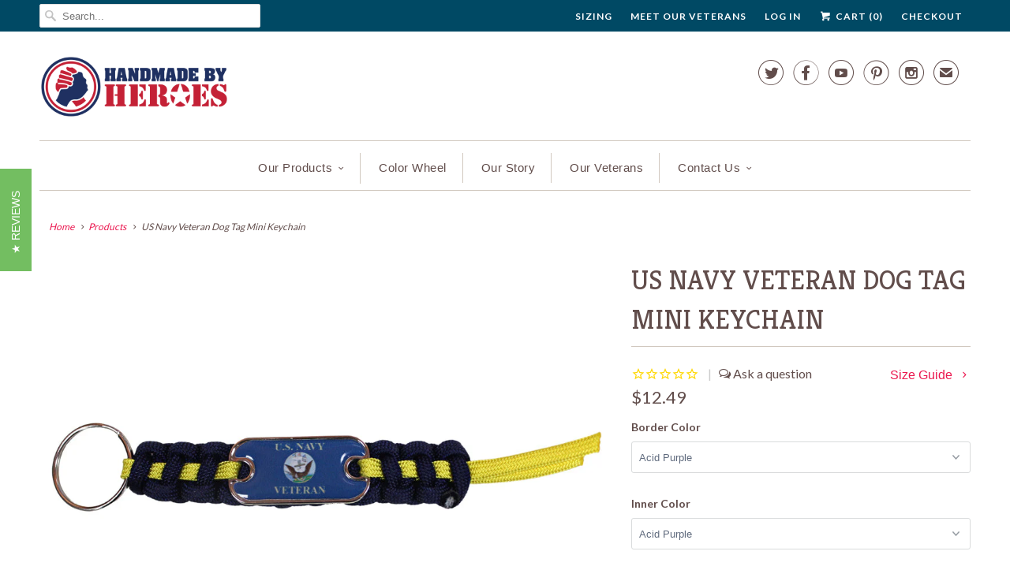

--- FILE ---
content_type: text/html; charset=utf-8
request_url: https://handmadebyheroes.com/products/us-navy-veteran-dog-tag-mini-keychain
body_size: 23913
content:
<!DOCTYPE html>
<!--[if lt IE 7 ]><html class="ie ie6" lang="en"> <![endif]-->
<!--[if IE 7 ]><html class="ie ie7" lang="en"> <![endif]-->
<!--[if IE 8 ]><html class="ie ie8" lang="en"> <![endif]-->
<!--[if IE 9 ]><html class="ie ie9" lang="en"> <![endif]-->
<!--[if (gte IE 10)|!(IE)]><!--><html lang="en"> <!--<![endif]-->
  <head>

 
   <meta name="google-site-verification" content="-dDgzYSx6R4HmzYrAe0Xhl_Ia99eu-dDJLN0japlmOw" />







<!-- Global site tag (gtag.js) - Google Ads: 773663085 -->
<script async src="https://www.googletagmanager.com/gtag/js?id=AW-773663085"></script>
<script>
  window.dataLayer = window.dataLayer || [];
  function gtag(){dataLayer.push(arguments);}
  gtag('js', new Date());

  gtag('config', 'AW-773663085');
</script>




    
    
    
     <!-- Start of handmadebyheroes Zendesk Widget -->
<script>/*<![CDATA[*/window.zEmbed||function(e,t){var n,o,d,i,s,a=[],r=document.createElement("iframe");window.zEmbed=function(){a.push(arguments)},window.zE=window.zE||window.zEmbed,r.src="javascript:false",r.title="",r.role="presentation",(r.frameElement||r).style.cssText="display: none",d=document.getElementsByTagName("script"),d=d[d.length-1],d.parentNode.insertBefore(r,d),i=r.contentWindow,s=i.document;try{o=s}catch(e){n=document.domain,r.src='javascript:var d=document.open();d.domain="'+n+'";void(0);',o=s}o.open()._l=function(){var o=this.createElement("script");n&&(this.domain=n),o.id="js-iframe-async",o.src=e,this.t=+new Date,this.zendeskHost=t,this.zEQueue=a,this.body.appendChild(o)},o.write('<body onload="document._l();">'),o.close()}("//assets.zendesk.com/embeddable_framework/main.js","handmadebyheroes.zendesk.com");
/*]]>*/</script>
<!-- End of handmadebyheroes Zendesk Widget script -->

<script async defer data-pin-hover="true" data-pin-tall="true" data-pin-round="true" data-pin-save="false" src="//assets.pinterest.com/js/pinit.js"></script>

 <!-- Facebook Pixel Code -->
<script> 
!function(f,b,e,v,n,t,s){if(f.fbq)return;n=f.fbq=function(){n.callMethod? 
n.callMethod.apply(n,arguments):n.queue.push(arguments)};if(!f._fbq)f._fbq=n; 
n.push=n;n.loaded=!0;n.version='2.0';n.queue=[];t=b.createElement(e);t.async=!0; 
t.src=v;s=b.getElementsByTagName(e)[0];s.parentNode.insertBefore(t,s)}(window, 
document,'script','//connect.facebook.net/en_US/fbevents.js');  

fbq('init', '266713290172266'); 
fbq('track', "PageView");</script> 
<noscript><img height="1" width="1" style="display:none" 
src="https://www.facebook.com/tr?id=266713290172266&ev=PageView&noscript=1" />
</noscript> 
<!-- End Facebook Pixel Code --> 
    
    
    <!-- START Pinterest Code -->
<script type="text/javascript">
!function(e){if(!window.pintrk){window.pintrk=function(){window.pintrk.queue.push(Array.prototype.slice.call(arguments))};var n=window.pintrk;n.queue=[],n.version="3.0";var t=document.createElement("script");t.async=!0,t.src=e;var r=document.getElementsByTagName("script")[0];r.parentNode.insertBefore(t,r)}}("https://s.pinimg.com/ct/core.js");

pintrk('load','2617767538939');
pintrk('page');
</script>
<noscript>
<img height="1" width="1" style="display:none;" alt=""
src="https://ct.pinterest.com/v3/?tid=2617767538939&noscript=1" />
</noscript>
    <!-- End Pinterest Code --> 
    
    
    
    <meta charset="utf-8">
    <meta http-equiv="cleartype" content="on">
    <meta name="robots" content="index,follow">

    
    <title>US Navy Veteran Dog Tag Mini Keychain - Handmade By Heroes</title>

    
      <meta name="description" content="Get your handmade &quot;US Navy Veteran&quot; Dog Tag Mini Keychain from Handmade by Heroes! Our products are handcrafted by US veterans and made from top-quality paracord that can be unravelled and used in emergency situations. Fully Adjustable | One Size Fits Most | Custom Sizing and Colors Available" />
    

    <!-- Custom Fonts -->
    
      <link href="//fonts.googleapis.com/css?family=.|Kreon:light,normal,bold|Kreon:light,normal,bold|Lato:light,normal,bold|Lato:light,normal,bold" rel="stylesheet" type="text/css" />
    

    

<meta name="author" content="Handmade By Heroes">
<meta property="og:url" content="https://handmadebyheroes.com/products/us-navy-veteran-dog-tag-mini-keychain">
<meta property="og:site_name" content="Handmade By Heroes">


  <meta property="og:type" content="product">
  <meta property="og:title" content="US Navy Veteran Dog Tag Mini Keychain">
  
    <meta property="og:image" content="http://handmadebyheroes.com/cdn/shop/products/USNavyVeterandogtagkeychain_312d2298-a444-41a3-b29a-46d187abaea7_grande.jpg?v=1662407845">
    <meta property="og:image:secure_url" content="https://handmadebyheroes.com/cdn/shop/products/USNavyVeterandogtagkeychain_312d2298-a444-41a3-b29a-46d187abaea7_grande.jpg?v=1662407845">
    
  
  <meta property="og:price:amount" content="12.49">
  <meta property="og:price:currency" content="USD">


  <meta property="og:description" content="Get your handmade &quot;US Navy Veteran&quot; Dog Tag Mini Keychain from Handmade by Heroes! Our products are handcrafted by US veterans and made from top-quality paracord that can be unravelled and used in emergency situations. Fully Adjustable | One Size Fits Most | Custom Sizing and Colors Available">






<meta name="twitter:card" content="summary_large_image">

  <meta name="twitter:title" content="US Navy Veteran Dog Tag Mini Keychain">
  <meta name="twitter:description" content=" 
Get your handmade &quot;US Navy Veteran&quot; Dog Tag Mini Keychain
- Made out of high quality 450 and 550 pound test paracord- Limited Lifetime Warranty

Meet the Veterans who make our products. Our Veterans are the heart and soul behind all of our products and make each order with pride and precision.


Paracord is an invaluable tool to have both in a survival and everyday life situation. From towing a car to trapping food. Click here for a number of Paracord uses and watch some videos created by our Veterans here.We pride ourselves on the quality of our products and our customer satisfaction. Please see below for more information on our handmadebyheroes.com policy: Exchanges &amp;amp; Refunds Product GuaranteeFAQ">
  <meta name="twitter:image" content="https://handmadebyheroes.com/cdn/shop/products/USNavyVeterandogtagkeychain_312d2298-a444-41a3-b29a-46d187abaea7_medium.jpg?v=1662407845">
  <meta name="twitter:image:width" content="240">
  <meta name="twitter:image:height" content="240">


    
    

    <!-- Mobile Specific Metas -->
    <meta name="HandheldFriendly" content="True">
    <meta name="MobileOptimized" content="320">
    <meta name="viewport" content="width=device-width,initial-scale=1">
    <meta name="theme-color" content="#ffffff">

    <!-- Stylesheets for Responsive 6.1.3 -->
    <link href="//handmadebyheroes.com/cdn/shop/t/19/assets/styles.scss.css?v=116334812685997492221743355008" rel="stylesheet" type="text/css" media="all" />

    <!-- Icons -->
    
      <link rel="shortcut icon" type="image/x-icon" href="//handmadebyheroes.com/cdn/shop/t/19/assets/favicon.png?v=162984124679024277501496623430">
    
    <link rel="canonical" href="https://handmadebyheroes.com/products/us-navy-veteran-dog-tag-mini-keychain" />

    

    <script src="//handmadebyheroes.com/cdn/shop/t/19/assets/app.js?v=53642027505791291691680997352" type="text/javascript"></script>
    <script>window.performance && window.performance.mark && window.performance.mark('shopify.content_for_header.start');</script><meta name="facebook-domain-verification" content="xhw2zg7cbz20020cqdgrz6evhqxvqu">
<meta id="shopify-digital-wallet" name="shopify-digital-wallet" content="/6242297/digital_wallets/dialog">
<meta name="shopify-checkout-api-token" content="7fd215b5d52aff85cbcaf335ce025941">
<meta id="in-context-paypal-metadata" data-shop-id="6242297" data-venmo-supported="false" data-environment="production" data-locale="en_US" data-paypal-v4="true" data-currency="USD">
<link rel="alternate" type="application/json+oembed" href="https://handmadebyheroes.com/products/us-navy-veteran-dog-tag-mini-keychain.oembed">
<script async="async" src="/checkouts/internal/preloads.js?locale=en-US"></script>
<link rel="preconnect" href="https://shop.app" crossorigin="anonymous">
<script async="async" src="https://shop.app/checkouts/internal/preloads.js?locale=en-US&shop_id=6242297" crossorigin="anonymous"></script>
<script id="apple-pay-shop-capabilities" type="application/json">{"shopId":6242297,"countryCode":"US","currencyCode":"USD","merchantCapabilities":["supports3DS"],"merchantId":"gid:\/\/shopify\/Shop\/6242297","merchantName":"Handmade By Heroes","requiredBillingContactFields":["postalAddress","email","phone"],"requiredShippingContactFields":["postalAddress","email","phone"],"shippingType":"shipping","supportedNetworks":["visa","masterCard","amex","discover","elo","jcb"],"total":{"type":"pending","label":"Handmade By Heroes","amount":"1.00"},"shopifyPaymentsEnabled":true,"supportsSubscriptions":true}</script>
<script id="shopify-features" type="application/json">{"accessToken":"7fd215b5d52aff85cbcaf335ce025941","betas":["rich-media-storefront-analytics"],"domain":"handmadebyheroes.com","predictiveSearch":true,"shopId":6242297,"locale":"en"}</script>
<script>var Shopify = Shopify || {};
Shopify.shop = "custom-us-apparel.myshopify.com";
Shopify.locale = "en";
Shopify.currency = {"active":"USD","rate":"1.0"};
Shopify.country = "US";
Shopify.theme = {"name":"Responsive - Product Slider [Plus]","id":176101774,"schema_name":"Responsive","schema_version":"6.1.3","theme_store_id":null,"role":"main"};
Shopify.theme.handle = "null";
Shopify.theme.style = {"id":null,"handle":null};
Shopify.cdnHost = "handmadebyheroes.com/cdn";
Shopify.routes = Shopify.routes || {};
Shopify.routes.root = "/";</script>
<script type="module">!function(o){(o.Shopify=o.Shopify||{}).modules=!0}(window);</script>
<script>!function(o){function n(){var o=[];function n(){o.push(Array.prototype.slice.apply(arguments))}return n.q=o,n}var t=o.Shopify=o.Shopify||{};t.loadFeatures=n(),t.autoloadFeatures=n()}(window);</script>
<script>
  window.ShopifyPay = window.ShopifyPay || {};
  window.ShopifyPay.apiHost = "shop.app\/pay";
  window.ShopifyPay.redirectState = null;
</script>
<script id="shop-js-analytics" type="application/json">{"pageType":"product"}</script>
<script defer="defer" async type="module" src="//handmadebyheroes.com/cdn/shopifycloud/shop-js/modules/v2/client.init-shop-cart-sync_C5BV16lS.en.esm.js"></script>
<script defer="defer" async type="module" src="//handmadebyheroes.com/cdn/shopifycloud/shop-js/modules/v2/chunk.common_CygWptCX.esm.js"></script>
<script type="module">
  await import("//handmadebyheroes.com/cdn/shopifycloud/shop-js/modules/v2/client.init-shop-cart-sync_C5BV16lS.en.esm.js");
await import("//handmadebyheroes.com/cdn/shopifycloud/shop-js/modules/v2/chunk.common_CygWptCX.esm.js");

  window.Shopify.SignInWithShop?.initShopCartSync?.({"fedCMEnabled":true,"windoidEnabled":true});

</script>
<script>
  window.Shopify = window.Shopify || {};
  if (!window.Shopify.featureAssets) window.Shopify.featureAssets = {};
  window.Shopify.featureAssets['shop-js'] = {"shop-cart-sync":["modules/v2/client.shop-cart-sync_ZFArdW7E.en.esm.js","modules/v2/chunk.common_CygWptCX.esm.js"],"init-fed-cm":["modules/v2/client.init-fed-cm_CmiC4vf6.en.esm.js","modules/v2/chunk.common_CygWptCX.esm.js"],"shop-button":["modules/v2/client.shop-button_tlx5R9nI.en.esm.js","modules/v2/chunk.common_CygWptCX.esm.js"],"shop-cash-offers":["modules/v2/client.shop-cash-offers_DOA2yAJr.en.esm.js","modules/v2/chunk.common_CygWptCX.esm.js","modules/v2/chunk.modal_D71HUcav.esm.js"],"init-windoid":["modules/v2/client.init-windoid_sURxWdc1.en.esm.js","modules/v2/chunk.common_CygWptCX.esm.js"],"shop-toast-manager":["modules/v2/client.shop-toast-manager_ClPi3nE9.en.esm.js","modules/v2/chunk.common_CygWptCX.esm.js"],"init-shop-email-lookup-coordinator":["modules/v2/client.init-shop-email-lookup-coordinator_B8hsDcYM.en.esm.js","modules/v2/chunk.common_CygWptCX.esm.js"],"init-shop-cart-sync":["modules/v2/client.init-shop-cart-sync_C5BV16lS.en.esm.js","modules/v2/chunk.common_CygWptCX.esm.js"],"avatar":["modules/v2/client.avatar_BTnouDA3.en.esm.js"],"pay-button":["modules/v2/client.pay-button_FdsNuTd3.en.esm.js","modules/v2/chunk.common_CygWptCX.esm.js"],"init-customer-accounts":["modules/v2/client.init-customer-accounts_DxDtT_ad.en.esm.js","modules/v2/client.shop-login-button_C5VAVYt1.en.esm.js","modules/v2/chunk.common_CygWptCX.esm.js","modules/v2/chunk.modal_D71HUcav.esm.js"],"init-shop-for-new-customer-accounts":["modules/v2/client.init-shop-for-new-customer-accounts_ChsxoAhi.en.esm.js","modules/v2/client.shop-login-button_C5VAVYt1.en.esm.js","modules/v2/chunk.common_CygWptCX.esm.js","modules/v2/chunk.modal_D71HUcav.esm.js"],"shop-login-button":["modules/v2/client.shop-login-button_C5VAVYt1.en.esm.js","modules/v2/chunk.common_CygWptCX.esm.js","modules/v2/chunk.modal_D71HUcav.esm.js"],"init-customer-accounts-sign-up":["modules/v2/client.init-customer-accounts-sign-up_CPSyQ0Tj.en.esm.js","modules/v2/client.shop-login-button_C5VAVYt1.en.esm.js","modules/v2/chunk.common_CygWptCX.esm.js","modules/v2/chunk.modal_D71HUcav.esm.js"],"shop-follow-button":["modules/v2/client.shop-follow-button_Cva4Ekp9.en.esm.js","modules/v2/chunk.common_CygWptCX.esm.js","modules/v2/chunk.modal_D71HUcav.esm.js"],"checkout-modal":["modules/v2/client.checkout-modal_BPM8l0SH.en.esm.js","modules/v2/chunk.common_CygWptCX.esm.js","modules/v2/chunk.modal_D71HUcav.esm.js"],"lead-capture":["modules/v2/client.lead-capture_Bi8yE_yS.en.esm.js","modules/v2/chunk.common_CygWptCX.esm.js","modules/v2/chunk.modal_D71HUcav.esm.js"],"shop-login":["modules/v2/client.shop-login_D6lNrXab.en.esm.js","modules/v2/chunk.common_CygWptCX.esm.js","modules/v2/chunk.modal_D71HUcav.esm.js"],"payment-terms":["modules/v2/client.payment-terms_CZxnsJam.en.esm.js","modules/v2/chunk.common_CygWptCX.esm.js","modules/v2/chunk.modal_D71HUcav.esm.js"]};
</script>
<script>(function() {
  var isLoaded = false;
  function asyncLoad() {
    if (isLoaded) return;
    isLoaded = true;
    var urls = ["https:\/\/cdn.productcustomizer.com\/storefront\/production-product-customizer-v2.js?shop=custom-us-apparel.myshopify.com","https:\/\/chimpstatic.com\/mcjs-connected\/js\/users\/af160bb56de1ba9def1052e72\/6ba24a0f303a7ad899f90987a.js?shop=custom-us-apparel.myshopify.com","https:\/\/chimpstatic.com\/mcjs-connected\/js\/users\/af160bb56de1ba9def1052e72\/2bb2c867557374c4c496a37bf.js?shop=custom-us-apparel.myshopify.com","https:\/\/883d95281f02d796f8b6-7f0f44eb0f2ceeb9d4fffbe1419aae61.ssl.cf1.rackcdn.com\/teelaunch-scripts.js?shop=custom-us-apparel.myshopify.com\u0026shop=custom-us-apparel.myshopify.com","https:\/\/cdn1.stamped.io\/files\/widget.min.js?shop=custom-us-apparel.myshopify.com"];
    for (var i = 0; i < urls.length; i++) {
      var s = document.createElement('script');
      s.type = 'text/javascript';
      s.async = true;
      s.src = urls[i];
      var x = document.getElementsByTagName('script')[0];
      x.parentNode.insertBefore(s, x);
    }
  };
  if(window.attachEvent) {
    window.attachEvent('onload', asyncLoad);
  } else {
    window.addEventListener('load', asyncLoad, false);
  }
})();</script>
<script id="__st">var __st={"a":6242297,"offset":-25200,"reqid":"eb104478-84a2-4c1d-99e9-5e22c14f8945-1768641620","pageurl":"handmadebyheroes.com\/products\/us-navy-veteran-dog-tag-mini-keychain","u":"cb07f25e08ee","p":"product","rtyp":"product","rid":7511113597081};</script>
<script>window.ShopifyPaypalV4VisibilityTracking = true;</script>
<script id="captcha-bootstrap">!function(){'use strict';const t='contact',e='account',n='new_comment',o=[[t,t],['blogs',n],['comments',n],[t,'customer']],c=[[e,'customer_login'],[e,'guest_login'],[e,'recover_customer_password'],[e,'create_customer']],r=t=>t.map((([t,e])=>`form[action*='/${t}']:not([data-nocaptcha='true']) input[name='form_type'][value='${e}']`)).join(','),a=t=>()=>t?[...document.querySelectorAll(t)].map((t=>t.form)):[];function s(){const t=[...o],e=r(t);return a(e)}const i='password',u='form_key',d=['recaptcha-v3-token','g-recaptcha-response','h-captcha-response',i],f=()=>{try{return window.sessionStorage}catch{return}},m='__shopify_v',_=t=>t.elements[u];function p(t,e,n=!1){try{const o=window.sessionStorage,c=JSON.parse(o.getItem(e)),{data:r}=function(t){const{data:e,action:n}=t;return t[m]||n?{data:e,action:n}:{data:t,action:n}}(c);for(const[e,n]of Object.entries(r))t.elements[e]&&(t.elements[e].value=n);n&&o.removeItem(e)}catch(o){console.error('form repopulation failed',{error:o})}}const l='form_type',E='cptcha';function T(t){t.dataset[E]=!0}const w=window,h=w.document,L='Shopify',v='ce_forms',y='captcha';let A=!1;((t,e)=>{const n=(g='f06e6c50-85a8-45c8-87d0-21a2b65856fe',I='https://cdn.shopify.com/shopifycloud/storefront-forms-hcaptcha/ce_storefront_forms_captcha_hcaptcha.v1.5.2.iife.js',D={infoText:'Protected by hCaptcha',privacyText:'Privacy',termsText:'Terms'},(t,e,n)=>{const o=w[L][v],c=o.bindForm;if(c)return c(t,g,e,D).then(n);var r;o.q.push([[t,g,e,D],n]),r=I,A||(h.body.append(Object.assign(h.createElement('script'),{id:'captcha-provider',async:!0,src:r})),A=!0)});var g,I,D;w[L]=w[L]||{},w[L][v]=w[L][v]||{},w[L][v].q=[],w[L][y]=w[L][y]||{},w[L][y].protect=function(t,e){n(t,void 0,e),T(t)},Object.freeze(w[L][y]),function(t,e,n,w,h,L){const[v,y,A,g]=function(t,e,n){const i=e?o:[],u=t?c:[],d=[...i,...u],f=r(d),m=r(i),_=r(d.filter((([t,e])=>n.includes(e))));return[a(f),a(m),a(_),s()]}(w,h,L),I=t=>{const e=t.target;return e instanceof HTMLFormElement?e:e&&e.form},D=t=>v().includes(t);t.addEventListener('submit',(t=>{const e=I(t);if(!e)return;const n=D(e)&&!e.dataset.hcaptchaBound&&!e.dataset.recaptchaBound,o=_(e),c=g().includes(e)&&(!o||!o.value);(n||c)&&t.preventDefault(),c&&!n&&(function(t){try{if(!f())return;!function(t){const e=f();if(!e)return;const n=_(t);if(!n)return;const o=n.value;o&&e.removeItem(o)}(t);const e=Array.from(Array(32),(()=>Math.random().toString(36)[2])).join('');!function(t,e){_(t)||t.append(Object.assign(document.createElement('input'),{type:'hidden',name:u})),t.elements[u].value=e}(t,e),function(t,e){const n=f();if(!n)return;const o=[...t.querySelectorAll(`input[type='${i}']`)].map((({name:t})=>t)),c=[...d,...o],r={};for(const[a,s]of new FormData(t).entries())c.includes(a)||(r[a]=s);n.setItem(e,JSON.stringify({[m]:1,action:t.action,data:r}))}(t,e)}catch(e){console.error('failed to persist form',e)}}(e),e.submit())}));const S=(t,e)=>{t&&!t.dataset[E]&&(n(t,e.some((e=>e===t))),T(t))};for(const o of['focusin','change'])t.addEventListener(o,(t=>{const e=I(t);D(e)&&S(e,y())}));const B=e.get('form_key'),M=e.get(l),P=B&&M;t.addEventListener('DOMContentLoaded',(()=>{const t=y();if(P)for(const e of t)e.elements[l].value===M&&p(e,B);[...new Set([...A(),...v().filter((t=>'true'===t.dataset.shopifyCaptcha))])].forEach((e=>S(e,t)))}))}(h,new URLSearchParams(w.location.search),n,t,e,['guest_login'])})(!0,!0)}();</script>
<script integrity="sha256-4kQ18oKyAcykRKYeNunJcIwy7WH5gtpwJnB7kiuLZ1E=" data-source-attribution="shopify.loadfeatures" defer="defer" src="//handmadebyheroes.com/cdn/shopifycloud/storefront/assets/storefront/load_feature-a0a9edcb.js" crossorigin="anonymous"></script>
<script crossorigin="anonymous" defer="defer" src="//handmadebyheroes.com/cdn/shopifycloud/storefront/assets/shopify_pay/storefront-65b4c6d7.js?v=20250812"></script>
<script data-source-attribution="shopify.dynamic_checkout.dynamic.init">var Shopify=Shopify||{};Shopify.PaymentButton=Shopify.PaymentButton||{isStorefrontPortableWallets:!0,init:function(){window.Shopify.PaymentButton.init=function(){};var t=document.createElement("script");t.src="https://handmadebyheroes.com/cdn/shopifycloud/portable-wallets/latest/portable-wallets.en.js",t.type="module",document.head.appendChild(t)}};
</script>
<script data-source-attribution="shopify.dynamic_checkout.buyer_consent">
  function portableWalletsHideBuyerConsent(e){var t=document.getElementById("shopify-buyer-consent"),n=document.getElementById("shopify-subscription-policy-button");t&&n&&(t.classList.add("hidden"),t.setAttribute("aria-hidden","true"),n.removeEventListener("click",e))}function portableWalletsShowBuyerConsent(e){var t=document.getElementById("shopify-buyer-consent"),n=document.getElementById("shopify-subscription-policy-button");t&&n&&(t.classList.remove("hidden"),t.removeAttribute("aria-hidden"),n.addEventListener("click",e))}window.Shopify?.PaymentButton&&(window.Shopify.PaymentButton.hideBuyerConsent=portableWalletsHideBuyerConsent,window.Shopify.PaymentButton.showBuyerConsent=portableWalletsShowBuyerConsent);
</script>
<script data-source-attribution="shopify.dynamic_checkout.cart.bootstrap">document.addEventListener("DOMContentLoaded",(function(){function t(){return document.querySelector("shopify-accelerated-checkout-cart, shopify-accelerated-checkout")}if(t())Shopify.PaymentButton.init();else{new MutationObserver((function(e,n){t()&&(Shopify.PaymentButton.init(),n.disconnect())})).observe(document.body,{childList:!0,subtree:!0})}}));
</script>
<link id="shopify-accelerated-checkout-styles" rel="stylesheet" media="screen" href="https://handmadebyheroes.com/cdn/shopifycloud/portable-wallets/latest/accelerated-checkout-backwards-compat.css" crossorigin="anonymous">
<style id="shopify-accelerated-checkout-cart">
        #shopify-buyer-consent {
  margin-top: 1em;
  display: inline-block;
  width: 100%;
}

#shopify-buyer-consent.hidden {
  display: none;
}

#shopify-subscription-policy-button {
  background: none;
  border: none;
  padding: 0;
  text-decoration: underline;
  font-size: inherit;
  cursor: pointer;
}

#shopify-subscription-policy-button::before {
  box-shadow: none;
}

      </style>

<script>window.performance && window.performance.mark && window.performance.mark('shopify.content_for_header.end');</script>
  <link href="//handmadebyheroes.com/cdn/shop/t/19/assets/shopstorm-apps.scss.css?v=78195829596500560511623433162" rel="stylesheet" type="text/css" media="all" />

<script type="text/javascript" id="stamped-script-widget" src="https://cdn-stamped-io.azureedge.net/files/widget.min.js?apiKey=pubkey-12baav3quqsn2hM5wQlT4NQO6ISPT0"></script>
<link rel="stylesheet" type="text/css" href="//cdn-stamped-io.azureedge.net/files/widget.min.css">

  <script async src="https://cdn.productcustomizer.com/storefront/production-product-customizer-v2.js?shop=custom-us-apparel.myshopify.com" type="text/javascript"></script>

<link href="https://monorail-edge.shopifysvc.com" rel="dns-prefetch">
<script>(function(){if ("sendBeacon" in navigator && "performance" in window) {try {var session_token_from_headers = performance.getEntriesByType('navigation')[0].serverTiming.find(x => x.name == '_s').description;} catch {var session_token_from_headers = undefined;}var session_cookie_matches = document.cookie.match(/_shopify_s=([^;]*)/);var session_token_from_cookie = session_cookie_matches && session_cookie_matches.length === 2 ? session_cookie_matches[1] : "";var session_token = session_token_from_headers || session_token_from_cookie || "";function handle_abandonment_event(e) {var entries = performance.getEntries().filter(function(entry) {return /monorail-edge.shopifysvc.com/.test(entry.name);});if (!window.abandonment_tracked && entries.length === 0) {window.abandonment_tracked = true;var currentMs = Date.now();var navigation_start = performance.timing.navigationStart;var payload = {shop_id: 6242297,url: window.location.href,navigation_start,duration: currentMs - navigation_start,session_token,page_type: "product"};window.navigator.sendBeacon("https://monorail-edge.shopifysvc.com/v1/produce", JSON.stringify({schema_id: "online_store_buyer_site_abandonment/1.1",payload: payload,metadata: {event_created_at_ms: currentMs,event_sent_at_ms: currentMs}}));}}window.addEventListener('pagehide', handle_abandonment_event);}}());</script>
<script id="web-pixels-manager-setup">(function e(e,d,r,n,o){if(void 0===o&&(o={}),!Boolean(null===(a=null===(i=window.Shopify)||void 0===i?void 0:i.analytics)||void 0===a?void 0:a.replayQueue)){var i,a;window.Shopify=window.Shopify||{};var t=window.Shopify;t.analytics=t.analytics||{};var s=t.analytics;s.replayQueue=[],s.publish=function(e,d,r){return s.replayQueue.push([e,d,r]),!0};try{self.performance.mark("wpm:start")}catch(e){}var l=function(){var e={modern:/Edge?\/(1{2}[4-9]|1[2-9]\d|[2-9]\d{2}|\d{4,})\.\d+(\.\d+|)|Firefox\/(1{2}[4-9]|1[2-9]\d|[2-9]\d{2}|\d{4,})\.\d+(\.\d+|)|Chrom(ium|e)\/(9{2}|\d{3,})\.\d+(\.\d+|)|(Maci|X1{2}).+ Version\/(15\.\d+|(1[6-9]|[2-9]\d|\d{3,})\.\d+)([,.]\d+|)( \(\w+\)|)( Mobile\/\w+|) Safari\/|Chrome.+OPR\/(9{2}|\d{3,})\.\d+\.\d+|(CPU[ +]OS|iPhone[ +]OS|CPU[ +]iPhone|CPU IPhone OS|CPU iPad OS)[ +]+(15[._]\d+|(1[6-9]|[2-9]\d|\d{3,})[._]\d+)([._]\d+|)|Android:?[ /-](13[3-9]|1[4-9]\d|[2-9]\d{2}|\d{4,})(\.\d+|)(\.\d+|)|Android.+Firefox\/(13[5-9]|1[4-9]\d|[2-9]\d{2}|\d{4,})\.\d+(\.\d+|)|Android.+Chrom(ium|e)\/(13[3-9]|1[4-9]\d|[2-9]\d{2}|\d{4,})\.\d+(\.\d+|)|SamsungBrowser\/([2-9]\d|\d{3,})\.\d+/,legacy:/Edge?\/(1[6-9]|[2-9]\d|\d{3,})\.\d+(\.\d+|)|Firefox\/(5[4-9]|[6-9]\d|\d{3,})\.\d+(\.\d+|)|Chrom(ium|e)\/(5[1-9]|[6-9]\d|\d{3,})\.\d+(\.\d+|)([\d.]+$|.*Safari\/(?![\d.]+ Edge\/[\d.]+$))|(Maci|X1{2}).+ Version\/(10\.\d+|(1[1-9]|[2-9]\d|\d{3,})\.\d+)([,.]\d+|)( \(\w+\)|)( Mobile\/\w+|) Safari\/|Chrome.+OPR\/(3[89]|[4-9]\d|\d{3,})\.\d+\.\d+|(CPU[ +]OS|iPhone[ +]OS|CPU[ +]iPhone|CPU IPhone OS|CPU iPad OS)[ +]+(10[._]\d+|(1[1-9]|[2-9]\d|\d{3,})[._]\d+)([._]\d+|)|Android:?[ /-](13[3-9]|1[4-9]\d|[2-9]\d{2}|\d{4,})(\.\d+|)(\.\d+|)|Mobile Safari.+OPR\/([89]\d|\d{3,})\.\d+\.\d+|Android.+Firefox\/(13[5-9]|1[4-9]\d|[2-9]\d{2}|\d{4,})\.\d+(\.\d+|)|Android.+Chrom(ium|e)\/(13[3-9]|1[4-9]\d|[2-9]\d{2}|\d{4,})\.\d+(\.\d+|)|Android.+(UC? ?Browser|UCWEB|U3)[ /]?(15\.([5-9]|\d{2,})|(1[6-9]|[2-9]\d|\d{3,})\.\d+)\.\d+|SamsungBrowser\/(5\.\d+|([6-9]|\d{2,})\.\d+)|Android.+MQ{2}Browser\/(14(\.(9|\d{2,})|)|(1[5-9]|[2-9]\d|\d{3,})(\.\d+|))(\.\d+|)|K[Aa][Ii]OS\/(3\.\d+|([4-9]|\d{2,})\.\d+)(\.\d+|)/},d=e.modern,r=e.legacy,n=navigator.userAgent;return n.match(d)?"modern":n.match(r)?"legacy":"unknown"}(),u="modern"===l?"modern":"legacy",c=(null!=n?n:{modern:"",legacy:""})[u],f=function(e){return[e.baseUrl,"/wpm","/b",e.hashVersion,"modern"===e.buildTarget?"m":"l",".js"].join("")}({baseUrl:d,hashVersion:r,buildTarget:u}),m=function(e){var d=e.version,r=e.bundleTarget,n=e.surface,o=e.pageUrl,i=e.monorailEndpoint;return{emit:function(e){var a=e.status,t=e.errorMsg,s=(new Date).getTime(),l=JSON.stringify({metadata:{event_sent_at_ms:s},events:[{schema_id:"web_pixels_manager_load/3.1",payload:{version:d,bundle_target:r,page_url:o,status:a,surface:n,error_msg:t},metadata:{event_created_at_ms:s}}]});if(!i)return console&&console.warn&&console.warn("[Web Pixels Manager] No Monorail endpoint provided, skipping logging."),!1;try{return self.navigator.sendBeacon.bind(self.navigator)(i,l)}catch(e){}var u=new XMLHttpRequest;try{return u.open("POST",i,!0),u.setRequestHeader("Content-Type","text/plain"),u.send(l),!0}catch(e){return console&&console.warn&&console.warn("[Web Pixels Manager] Got an unhandled error while logging to Monorail."),!1}}}}({version:r,bundleTarget:l,surface:e.surface,pageUrl:self.location.href,monorailEndpoint:e.monorailEndpoint});try{o.browserTarget=l,function(e){var d=e.src,r=e.async,n=void 0===r||r,o=e.onload,i=e.onerror,a=e.sri,t=e.scriptDataAttributes,s=void 0===t?{}:t,l=document.createElement("script"),u=document.querySelector("head"),c=document.querySelector("body");if(l.async=n,l.src=d,a&&(l.integrity=a,l.crossOrigin="anonymous"),s)for(var f in s)if(Object.prototype.hasOwnProperty.call(s,f))try{l.dataset[f]=s[f]}catch(e){}if(o&&l.addEventListener("load",o),i&&l.addEventListener("error",i),u)u.appendChild(l);else{if(!c)throw new Error("Did not find a head or body element to append the script");c.appendChild(l)}}({src:f,async:!0,onload:function(){if(!function(){var e,d;return Boolean(null===(d=null===(e=window.Shopify)||void 0===e?void 0:e.analytics)||void 0===d?void 0:d.initialized)}()){var d=window.webPixelsManager.init(e)||void 0;if(d){var r=window.Shopify.analytics;r.replayQueue.forEach((function(e){var r=e[0],n=e[1],o=e[2];d.publishCustomEvent(r,n,o)})),r.replayQueue=[],r.publish=d.publishCustomEvent,r.visitor=d.visitor,r.initialized=!0}}},onerror:function(){return m.emit({status:"failed",errorMsg:"".concat(f," has failed to load")})},sri:function(e){var d=/^sha384-[A-Za-z0-9+/=]+$/;return"string"==typeof e&&d.test(e)}(c)?c:"",scriptDataAttributes:o}),m.emit({status:"loading"})}catch(e){m.emit({status:"failed",errorMsg:(null==e?void 0:e.message)||"Unknown error"})}}})({shopId: 6242297,storefrontBaseUrl: "https://handmadebyheroes.com",extensionsBaseUrl: "https://extensions.shopifycdn.com/cdn/shopifycloud/web-pixels-manager",monorailEndpoint: "https://monorail-edge.shopifysvc.com/unstable/produce_batch",surface: "storefront-renderer",enabledBetaFlags: ["2dca8a86"],webPixelsConfigList: [{"id":"72319129","eventPayloadVersion":"v1","runtimeContext":"LAX","scriptVersion":"1","type":"CUSTOM","privacyPurposes":["ANALYTICS"],"name":"Google Analytics tag (migrated)"},{"id":"shopify-app-pixel","configuration":"{}","eventPayloadVersion":"v1","runtimeContext":"STRICT","scriptVersion":"0450","apiClientId":"shopify-pixel","type":"APP","privacyPurposes":["ANALYTICS","MARKETING"]},{"id":"shopify-custom-pixel","eventPayloadVersion":"v1","runtimeContext":"LAX","scriptVersion":"0450","apiClientId":"shopify-pixel","type":"CUSTOM","privacyPurposes":["ANALYTICS","MARKETING"]}],isMerchantRequest: false,initData: {"shop":{"name":"Handmade By Heroes","paymentSettings":{"currencyCode":"USD"},"myshopifyDomain":"custom-us-apparel.myshopify.com","countryCode":"US","storefrontUrl":"https:\/\/handmadebyheroes.com"},"customer":null,"cart":null,"checkout":null,"productVariants":[{"price":{"amount":12.49,"currencyCode":"USD"},"product":{"title":"US Navy Veteran Dog Tag Mini Keychain","vendor":"Handmade By Heroes","id":"7511113597081","untranslatedTitle":"US Navy Veteran Dog Tag Mini Keychain","url":"\/products\/us-navy-veteran-dog-tag-mini-keychain","type":"Dog Tag Mini Keychain"},"id":"42570158211225","image":{"src":"\/\/handmadebyheroes.com\/cdn\/shop\/products\/USNavyVeterandogtagkeychain_312d2298-a444-41a3-b29a-46d187abaea7.jpg?v=1662407845"},"sku":"NAVYVET-DT-MK","title":"Default Title","untranslatedTitle":"Default Title"}],"purchasingCompany":null},},"https://handmadebyheroes.com/cdn","fcfee988w5aeb613cpc8e4bc33m6693e112",{"modern":"","legacy":""},{"shopId":"6242297","storefrontBaseUrl":"https:\/\/handmadebyheroes.com","extensionBaseUrl":"https:\/\/extensions.shopifycdn.com\/cdn\/shopifycloud\/web-pixels-manager","surface":"storefront-renderer","enabledBetaFlags":"[\"2dca8a86\"]","isMerchantRequest":"false","hashVersion":"fcfee988w5aeb613cpc8e4bc33m6693e112","publish":"custom","events":"[[\"page_viewed\",{}],[\"product_viewed\",{\"productVariant\":{\"price\":{\"amount\":12.49,\"currencyCode\":\"USD\"},\"product\":{\"title\":\"US Navy Veteran Dog Tag Mini Keychain\",\"vendor\":\"Handmade By Heroes\",\"id\":\"7511113597081\",\"untranslatedTitle\":\"US Navy Veteran Dog Tag Mini Keychain\",\"url\":\"\/products\/us-navy-veteran-dog-tag-mini-keychain\",\"type\":\"Dog Tag Mini Keychain\"},\"id\":\"42570158211225\",\"image\":{\"src\":\"\/\/handmadebyheroes.com\/cdn\/shop\/products\/USNavyVeterandogtagkeychain_312d2298-a444-41a3-b29a-46d187abaea7.jpg?v=1662407845\"},\"sku\":\"NAVYVET-DT-MK\",\"title\":\"Default Title\",\"untranslatedTitle\":\"Default Title\"}}]]"});</script><script>
  window.ShopifyAnalytics = window.ShopifyAnalytics || {};
  window.ShopifyAnalytics.meta = window.ShopifyAnalytics.meta || {};
  window.ShopifyAnalytics.meta.currency = 'USD';
  var meta = {"product":{"id":7511113597081,"gid":"gid:\/\/shopify\/Product\/7511113597081","vendor":"Handmade By Heroes","type":"Dog Tag Mini Keychain","handle":"us-navy-veteran-dog-tag-mini-keychain","variants":[{"id":42570158211225,"price":1249,"name":"US Navy Veteran Dog Tag Mini Keychain","public_title":null,"sku":"NAVYVET-DT-MK"}],"remote":false},"page":{"pageType":"product","resourceType":"product","resourceId":7511113597081,"requestId":"eb104478-84a2-4c1d-99e9-5e22c14f8945-1768641620"}};
  for (var attr in meta) {
    window.ShopifyAnalytics.meta[attr] = meta[attr];
  }
</script>
<script class="analytics">
  (function () {
    var customDocumentWrite = function(content) {
      var jquery = null;

      if (window.jQuery) {
        jquery = window.jQuery;
      } else if (window.Checkout && window.Checkout.$) {
        jquery = window.Checkout.$;
      }

      if (jquery) {
        jquery('body').append(content);
      }
    };

    var hasLoggedConversion = function(token) {
      if (token) {
        return document.cookie.indexOf('loggedConversion=' + token) !== -1;
      }
      return false;
    }

    var setCookieIfConversion = function(token) {
      if (token) {
        var twoMonthsFromNow = new Date(Date.now());
        twoMonthsFromNow.setMonth(twoMonthsFromNow.getMonth() + 2);

        document.cookie = 'loggedConversion=' + token + '; expires=' + twoMonthsFromNow;
      }
    }

    var trekkie = window.ShopifyAnalytics.lib = window.trekkie = window.trekkie || [];
    if (trekkie.integrations) {
      return;
    }
    trekkie.methods = [
      'identify',
      'page',
      'ready',
      'track',
      'trackForm',
      'trackLink'
    ];
    trekkie.factory = function(method) {
      return function() {
        var args = Array.prototype.slice.call(arguments);
        args.unshift(method);
        trekkie.push(args);
        return trekkie;
      };
    };
    for (var i = 0; i < trekkie.methods.length; i++) {
      var key = trekkie.methods[i];
      trekkie[key] = trekkie.factory(key);
    }
    trekkie.load = function(config) {
      trekkie.config = config || {};
      trekkie.config.initialDocumentCookie = document.cookie;
      var first = document.getElementsByTagName('script')[0];
      var script = document.createElement('script');
      script.type = 'text/javascript';
      script.onerror = function(e) {
        var scriptFallback = document.createElement('script');
        scriptFallback.type = 'text/javascript';
        scriptFallback.onerror = function(error) {
                var Monorail = {
      produce: function produce(monorailDomain, schemaId, payload) {
        var currentMs = new Date().getTime();
        var event = {
          schema_id: schemaId,
          payload: payload,
          metadata: {
            event_created_at_ms: currentMs,
            event_sent_at_ms: currentMs
          }
        };
        return Monorail.sendRequest("https://" + monorailDomain + "/v1/produce", JSON.stringify(event));
      },
      sendRequest: function sendRequest(endpointUrl, payload) {
        // Try the sendBeacon API
        if (window && window.navigator && typeof window.navigator.sendBeacon === 'function' && typeof window.Blob === 'function' && !Monorail.isIos12()) {
          var blobData = new window.Blob([payload], {
            type: 'text/plain'
          });

          if (window.navigator.sendBeacon(endpointUrl, blobData)) {
            return true;
          } // sendBeacon was not successful

        } // XHR beacon

        var xhr = new XMLHttpRequest();

        try {
          xhr.open('POST', endpointUrl);
          xhr.setRequestHeader('Content-Type', 'text/plain');
          xhr.send(payload);
        } catch (e) {
          console.log(e);
        }

        return false;
      },
      isIos12: function isIos12() {
        return window.navigator.userAgent.lastIndexOf('iPhone; CPU iPhone OS 12_') !== -1 || window.navigator.userAgent.lastIndexOf('iPad; CPU OS 12_') !== -1;
      }
    };
    Monorail.produce('monorail-edge.shopifysvc.com',
      'trekkie_storefront_load_errors/1.1',
      {shop_id: 6242297,
      theme_id: 176101774,
      app_name: "storefront",
      context_url: window.location.href,
      source_url: "//handmadebyheroes.com/cdn/s/trekkie.storefront.cd680fe47e6c39ca5d5df5f0a32d569bc48c0f27.min.js"});

        };
        scriptFallback.async = true;
        scriptFallback.src = '//handmadebyheroes.com/cdn/s/trekkie.storefront.cd680fe47e6c39ca5d5df5f0a32d569bc48c0f27.min.js';
        first.parentNode.insertBefore(scriptFallback, first);
      };
      script.async = true;
      script.src = '//handmadebyheroes.com/cdn/s/trekkie.storefront.cd680fe47e6c39ca5d5df5f0a32d569bc48c0f27.min.js';
      first.parentNode.insertBefore(script, first);
    };
    trekkie.load(
      {"Trekkie":{"appName":"storefront","development":false,"defaultAttributes":{"shopId":6242297,"isMerchantRequest":null,"themeId":176101774,"themeCityHash":"10093166571372926740","contentLanguage":"en","currency":"USD","eventMetadataId":"201d7206-a640-4cfa-9c33-75d95a2de136"},"isServerSideCookieWritingEnabled":true,"monorailRegion":"shop_domain","enabledBetaFlags":["65f19447"]},"Session Attribution":{},"S2S":{"facebookCapiEnabled":false,"source":"trekkie-storefront-renderer","apiClientId":580111}}
    );

    var loaded = false;
    trekkie.ready(function() {
      if (loaded) return;
      loaded = true;

      window.ShopifyAnalytics.lib = window.trekkie;

      var originalDocumentWrite = document.write;
      document.write = customDocumentWrite;
      try { window.ShopifyAnalytics.merchantGoogleAnalytics.call(this); } catch(error) {};
      document.write = originalDocumentWrite;

      window.ShopifyAnalytics.lib.page(null,{"pageType":"product","resourceType":"product","resourceId":7511113597081,"requestId":"eb104478-84a2-4c1d-99e9-5e22c14f8945-1768641620","shopifyEmitted":true});

      var match = window.location.pathname.match(/checkouts\/(.+)\/(thank_you|post_purchase)/)
      var token = match? match[1]: undefined;
      if (!hasLoggedConversion(token)) {
        setCookieIfConversion(token);
        window.ShopifyAnalytics.lib.track("Viewed Product",{"currency":"USD","variantId":42570158211225,"productId":7511113597081,"productGid":"gid:\/\/shopify\/Product\/7511113597081","name":"US Navy Veteran Dog Tag Mini Keychain","price":"12.49","sku":"NAVYVET-DT-MK","brand":"Handmade By Heroes","variant":null,"category":"Dog Tag Mini Keychain","nonInteraction":true,"remote":false},undefined,undefined,{"shopifyEmitted":true});
      window.ShopifyAnalytics.lib.track("monorail:\/\/trekkie_storefront_viewed_product\/1.1",{"currency":"USD","variantId":42570158211225,"productId":7511113597081,"productGid":"gid:\/\/shopify\/Product\/7511113597081","name":"US Navy Veteran Dog Tag Mini Keychain","price":"12.49","sku":"NAVYVET-DT-MK","brand":"Handmade By Heroes","variant":null,"category":"Dog Tag Mini Keychain","nonInteraction":true,"remote":false,"referer":"https:\/\/handmadebyheroes.com\/products\/us-navy-veteran-dog-tag-mini-keychain"});
      }
    });


        var eventsListenerScript = document.createElement('script');
        eventsListenerScript.async = true;
        eventsListenerScript.src = "//handmadebyheroes.com/cdn/shopifycloud/storefront/assets/shop_events_listener-3da45d37.js";
        document.getElementsByTagName('head')[0].appendChild(eventsListenerScript);

})();</script>
  <script>
  if (!window.ga || (window.ga && typeof window.ga !== 'function')) {
    window.ga = function ga() {
      (window.ga.q = window.ga.q || []).push(arguments);
      if (window.Shopify && window.Shopify.analytics && typeof window.Shopify.analytics.publish === 'function') {
        window.Shopify.analytics.publish("ga_stub_called", {}, {sendTo: "google_osp_migration"});
      }
      console.error("Shopify's Google Analytics stub called with:", Array.from(arguments), "\nSee https://help.shopify.com/manual/promoting-marketing/pixels/pixel-migration#google for more information.");
    };
    if (window.Shopify && window.Shopify.analytics && typeof window.Shopify.analytics.publish === 'function') {
      window.Shopify.analytics.publish("ga_stub_initialized", {}, {sendTo: "google_osp_migration"});
    }
  }
</script>
<script
  defer
  src="https://handmadebyheroes.com/cdn/shopifycloud/perf-kit/shopify-perf-kit-3.0.4.min.js"
  data-application="storefront-renderer"
  data-shop-id="6242297"
  data-render-region="gcp-us-central1"
  data-page-type="product"
  data-theme-instance-id="176101774"
  data-theme-name="Responsive"
  data-theme-version="6.1.3"
  data-monorail-region="shop_domain"
  data-resource-timing-sampling-rate="10"
  data-shs="true"
  data-shs-beacon="true"
  data-shs-export-with-fetch="true"
  data-shs-logs-sample-rate="1"
  data-shs-beacon-endpoint="https://handmadebyheroes.com/api/collect"
></script>
</head>
<body class="product">
    <div id="shopify-section-header" class="shopify-section header-section"><div class="top_bar top_bar--fixed-true">
  <div class="container">
    
      <div class="four columns top_bar_search">
        <form class="search" action="/search">
          
            <input type="hidden" name="type" value="product" />
          
          <input type="text" name="q" class="search_box" placeholder="Search..." value="" autocapitalize="off" autocomplete="off" autocorrect="off" />
        </form>
      </div>
    

    

    <div class="columns twelve">
      <ul>
        
          
            <li>
              <a href="/pages/how-to-measure-your-wrist">Sizing</a>
            </li>
          
            <li>
              <a href="/pages/meet-our-veterans">Meet Our Veterans</a>
            </li>
          
        

        

        
          
            <li>
              <a href="/account/login" id="customer_login_link">Log in</a>
            </li>
          
        

        <li>
          <a href="/cart" class="cart_button"><span class="icon-cart"></span> Cart (<span class="cart_count">0</span>)</a>
        </li>
        <li>
          
            <a href="/cart" class="checkout">Checkout</a>
          
        </li>
      </ul>
    </div>
  </div>
</div>

<div class="container content">
  <div class="sixteen columns logo header-logo">
    
      <div class="header_icons">
        
  <a href="https://twitter.com/HandmadeByHero" title="Handmade By Heroes on Twitter" class="ss-icon" rel="me" target="_blank">
    &#xF611;
  </a>              



  <a href="https://www.facebook.com/handmadebyheroes" title="Handmade By Heroes on Facebook" class="ss-icon" rel="me" target="_blank">
    &#xF610;
  </a>              





  <a href="https://www.youtube.com/channel/UCC_dc1oEV9nNtQs7DKx4iOQ?view_as=public" title="Handmade By Heroes on YouTube" class="ss-icon" rel="me" target="_blank">
    &#xF630;
  </a>              





  <a href="https://www.pinterest.com/handmadebyheroes/" title="Handmade By Heroes on Pinterest" class="ss-icon" rel="me" target="_blank">
    &#xF650;
  </a>              





  <a href="https://www.instagram.com/handmadebyheroes/" title="Handmade By Heroes on Instagram" class="ss-icon" rel="me" target="_blank"> 
    &#xF641;
  </a>              







  <a href="mailto:gm@handmadebyheroes.com" title="Email Handmade By Heroes" class="ss-icon" target="_blank">
    &#x2709;
  </a>              

      </div>
    

    <a href="/" title="Handmade By Heroes" class="logo-align--left">
      
        <img src="//handmadebyheroes.com/cdn/shop/files/Header_Logo_720px_wide_720x.png?v=1613515359" alt="Handmade By Heroes" />
      
    </a>
  </div>

  <div class="sixteen columns clearfix">
    <div id="mobile_nav" class="nav-align--center nav-border--solid">
      
    </div>
    <div id="nav" class=" nav-align--center
                          nav-border--solid
                          nav-separator--solid">
      <ul id="menu">
        
          
            <li class="dropdown"><a href="/"  >Our Products<span class="icon-down-arrow arrow"></span></a>
              <ul class="animated fadeIn">
                
                  
                    <li><a href="/collections/medical-id">Medical</a></li>
                  
                
                  
                    <li><a href="/collections/personalized-emblem-bracelets">Personalized Emblem Bracelets</a></li>
                  
                
                  
                    <li><a href="/collections/personalized-warrior-bracelets">Personalized Warrior Bracelets</a></li>
                  
                
                  
                  <li><a href="/collections/lanyards-medical-ids-other">Personalized Lanyards <span class="icon-right-arrow arrow"></span></a>
                    <ul class="animated fadeIn">
                      
                        <li><a href="/collections/customizable-lines-lanyards">Custom Lines</a></li>
                      
                        <li><a href="/collections/personalized-lanyards">Medical IDs</a></li>
                      
                        <li><a href="/collections/other-lanyard">Other</a></li>
                      
                    </ul>
                  </li>
                  
                
                  
                  <li><a href="/collections/july-4th-products">Patriotic <span class="icon-right-arrow arrow"></span></a>
                    <ul class="animated fadeIn">
                      
                        <li><a href="/collections/armed-forces-related">Armed Forces</a></li>
                      
                        <li><a href="/collections/first-responders">First Responders</a></li>
                      
                    </ul>
                  </li>
                  
                
                  
                  <li><a href="/collections/nfl">NFL <span class="icon-right-arrow arrow"></span></a>
                    <ul class="animated fadeIn">
                      
                        <li><a href="/collections/nfl-mini-keychain">NFL Mini Keychains</a></li>
                      
                        <li><a href="/collections/nfl-paracord-bracelets">NFL Paracord Bracelets</a></li>
                      
                    </ul>
                  </li>
                  
                
                  
                    <li><a href="/collections/others">Others</a></li>
                  
                
              </ul>
            </li>
          
        
          
            <li><a href="/pages/paracord-colors" >Color Wheel</a></li>
          
        
          
            <li><a href="/pages/our-story" >Our Story</a></li>
          
        
          
            <li><a href="/pages/meet-our-veterans" >Our Veterans</a></li>
          
        
          
            <li class="dropdown"><a href="/pages/contact-us-1"  >Contact Us<span class="icon-down-arrow arrow"></span></a>
              <ul class="animated fadeIn">
                
                  
                    <li><a href="/pages/faq">FAQs</a></li>
                  
                
                  
                    <li><a href="/pages/exchange-refund-policy">Refund and Return Policy</a></li>
                  
                
              </ul>
            </li>
          
        
      </ul>
    </div>
  </div>
  
</div>

<style>
  .header-logo.logo a {
    max-width: 240px;
  }
  .featured_content a, .featured_content p {
    color: #ed1c1c;
  }
</style>

</div>

    <div class="container">
      

<div id="shopify-section-product-template" class="shopify-section product-template-section">

  <div class="sixteen columns">
    <div class="breadcrumb breadcrumb_text product_breadcrumb" itemscope itemtype="http://schema.org/BreadcrumbList">
      <span itemprop="itemListElement" itemscope itemtype="http://schema.org/ListItem"><a href="https://handmadebyheroes.com" title="Handmade By Heroes" itemprop="item"><span itemprop="name">Home</span></a></span>
      <span class="icon-right-arrow"></span>
      <span itemprop="itemListElement" itemscope itemtype="http://schema.org/ListItem">
        
          <a href="/collections/all" title="Products">Products</a>
        
      </span>
      <span class="icon-right-arrow"></span>
      US Navy Veteran Dog Tag Mini Keychain
    </div>
  </div>


<div class="sixteen columns product-7511113597081" itemscope itemtype="http://schema.org/Product">
   <div class="section product_section clearfix thumbnail_position--bottom-thumbnails product_slideshow_animation--none"
        data-thumbnail="bottom-thumbnails"
        data-slideshow-animation="none"
        data-slideshow-speed="10">

    
      <div class="flexslider-container ten columns alpha">
        
<div class="flexslider product_gallery product-7511113597081-gallery product_slider ">
  <ul class="slides">
    
      <li data-thumb="//handmadebyheroes.com/cdn/shop/products/USNavyVeterandogtagkeychain_312d2298-a444-41a3-b29a-46d187abaea7_1024x1024.jpg?v=1662407845" data-title="US Navy Veteran Dog Tag Mini Keychain">
        
          <a href="//handmadebyheroes.com/cdn/shop/products/USNavyVeterandogtagkeychain_312d2298-a444-41a3-b29a-46d187abaea7.jpg?v=1662407845" class="fancybox" data-fancybox-group="7511113597081" title="US Navy Veteran Dog Tag Mini Keychain">
            <img  src="//handmadebyheroes.com/cdn/shop/products/USNavyVeterandogtagkeychain_312d2298-a444-41a3-b29a-46d187abaea7_1024x1024.jpg?v=1662407845"
                  alt="US Navy Veteran Dog Tag Mini Keychain"
                  class="lazyload transition-in cloudzoom featured_image"
                  data-image-id="35384922636441"
                  data-index="0"
                  data-cloudzoom="zoomImage: '//handmadebyheroes.com/cdn/shop/products/USNavyVeterandogtagkeychain_312d2298-a444-41a3-b29a-46d187abaea7.jpg?v=1662407845', tintColor: '#ffffff', zoomPosition: 'inside', zoomOffsetX: 0, touchStartDelay: 250"
                   />
          </a>
        
      </li>
    
  </ul>
</div>


  <div class="flexslider product_gallery__nav">
    <ul class="slides">
      
      <li><img src="//handmadebyheroes.com/cdn/shop/products/USNavyVeterandogtagkeychain_312d2298-a444-41a3-b29a-46d187abaea7_120x.jpg?v=1662407845" /></li>
      
    </ul>
  </div>


      </div>
    

     <div class="six columns omega">
      
      
      <h1 class="product_name" itemprop="name">US Navy Veteran Dog Tag Mini Keychain</h1>

<span class="stamped-product-reviews-badge stamped-main-badge" data-id="7511113597081" style="display: inline-block;"></span> 
        &nbsp; <span style="color:#ccc;">|</span> &nbsp;
        <span class="stamped-product-reviews-badge stamped-main-badge" data-id="7511113597081" style="display: inline-block;" data-type="qna"></span>
        
        <style>
          .stamped-main-badge[data-type="qna"]:empty:before {
            font-family:FontAwesome;
            content:'\f0e6 ';
          }
          .stamped-main-badge[data-type="qna"]:empty:after {
            content:' Ask a question';
          }
        </style>

      

      

      

  <a href="#size-chart" class="lightbox size_chart">Size Guide <span class="icon-right-arrow"></span></a>


      
        <p class="modal_price" itemprop="offers" itemscope itemtype="http://schema.org/Offer">
          <meta itemprop="priceCurrency" content="USD" />
          <meta itemprop="seller" content="Handmade By Heroes" />
          <link itemprop="availability" href="http://schema.org/InStock">
          <meta itemprop="itemCondition" content="New" />

          <span class="sold_out"></span>
          <span itemprop="price" content="12.49" class="">
            <span class="current_price ">
              
                <span class="money">$12.49</span>
              
              
                
              
              
            </span>
          </span>
          <span class="was_price">
            
          </span>
        </p>

        
      

       
      

      
        
  

  <form action="/cart/add" data-productid="7511113597081"
        method="post"
        class="clearfix product_form init "
        id="product-form-7511113597081"
        data-money-format="${{amount}}"
        data-shop-currency="USD"
        data-select-id="product-select-7511113597081productproduct-template"
        data-enable-state="true"
        data-product="{&quot;id&quot;:7511113597081,&quot;title&quot;:&quot;US Navy Veteran Dog Tag Mini Keychain&quot;,&quot;handle&quot;:&quot;us-navy-veteran-dog-tag-mini-keychain&quot;,&quot;description&quot;:&quot;\u003cspan style=\&quot;color: #000000;\&quot;\u003e\u003c!-- split --\u003e \u003c\/span\u003e\n\u003cp\u003e\u003cspan style=\&quot;color: #000000;\&quot;\u003eGet your handmade \u003cstrong\u003e\&quot;US Navy Veteran\&quot; Dog Tag Mini Keychain\u003c\/strong\u003e\u003c\/span\u003e\u003c\/p\u003e\n- Made out of high quality 450 and 550 pound test paracord\u003cbr\u003e- Limited \u003cstrong\u003eLifetime Warranty\u003c\/strong\u003e\u003cspan\u003e\u003cbr\u003e\u003cstrong\u003e\u003cbr\u003e\u003c\/strong\u003e\u003c\/span\u003e\n\u003cdiv style=\&quot;text-align: left;\&quot;\u003e\n\u003cp\u003e\u003ca title=\&quot;Handmade By US Veterans\&quot; href=\&quot;https:\/\/handmadebyheroes.com\/pages\/meet-our-veterans\&quot; target=\&quot;_blank\&quot;\u003eMeet the Veterans\u003c\/a\u003e who make our products. Our Veterans are the heart and soul behind all of our products and make each order with pride and precision.\u003c\/p\u003e\n\u003c\/div\u003e\n\u003cp\u003e\u003ca href=\&quot;https:\/\/handmadebyheroes.com\/pages\/meet-our-veterans\&quot; title=\&quot;Handmade Products by US Veterans\&quot;\u003e\u003c\/a\u003e\u003ciframe width=\&quot;560\&quot; height=\&quot;315\&quot; src=\&quot;https:\/\/www.youtube.com\/embed\/ghtBmmvdFwg\&quot; frameborder=\&quot;0\&quot; allowfullscreen=\&quot;\&quot;\u003e\u003c\/iframe\u003e\u003c\/p\u003e\nParacord is an invaluable tool to have both in a survival and everyday life situation. From towing a car to trapping food. \u003ca title=\&quot;Paracord Uses\&quot; href=\&quot;https:\/\/handmadebyheroes.com\/pages\/paracord-bracelet-uses\&quot; target=\&quot;_blank\&quot;\u003eClick here\u003c\/a\u003e for a number of Paracord uses and watch some videos created by our Veterans \u003ca title=\&quot;How to use Paracord in a survival situation\&quot; href=\&quot;https:\/\/handmadebyheroes.com\/pages\/videos\&quot; target=\&quot;_blank\&quot;\u003ehere\u003c\/a\u003e.\u003cbr\u003e\u003cbr\u003eWe pride ourselves on the quality of our products and our customer satisfaction. Please see below for more information on our handmadebyheroes.com policy:\u003cbr\u003e\u003cbr\u003e \u003ca title=\&quot;Exchange and Refund Policy\&quot; href=\&quot;https:\/\/handmadebyheroes.com\/pages\/exchange-refund-policy\&quot; target=\&quot;_blank\&quot;\u003eExchanges \u0026amp; Refunds\u003c\/a\u003e \u003cbr\u003e\u003ca title=\&quot;Product Guarantee\&quot; href=\&quot;https:\/\/handmadebyheroes.com\/pages\/guarantee\&quot; target=\&quot;_blank\&quot;\u003eProduct Guarantee\u003c\/a\u003e\u003cbr\u003e\u003ca title=\&quot;Frequently Asked Questions\&quot; href=\&quot;https:\/\/handmadebyheroes.com\/pages\/faq\&quot; target=\&quot;_blank\&quot;\u003eFAQ\u003c\/a\u003e\u003ca href=\&quot;https:\/\/handmadebyheroes.com\/pages\/faq\&quot; title=\&quot;Frequently Asked Questions\&quot;\u003e\u003cbr\u003e\u003c\/a\u003e&quot;,&quot;published_at&quot;:&quot;2022-09-05T13:57:24-06:00&quot;,&quot;created_at&quot;:&quot;2022-09-05T13:57:25-06:00&quot;,&quot;vendor&quot;:&quot;Handmade By Heroes&quot;,&quot;type&quot;:&quot;Dog Tag Mini Keychain&quot;,&quot;tags&quot;:[&quot;BVOUSA&quot;,&quot;Dog Tags&quot;,&quot;Keychain&quot;,&quot;US Navy&quot;,&quot;Veteran&quot;],&quot;price&quot;:1249,&quot;price_min&quot;:1249,&quot;price_max&quot;:1249,&quot;available&quot;:true,&quot;price_varies&quot;:false,&quot;compare_at_price&quot;:null,&quot;compare_at_price_min&quot;:0,&quot;compare_at_price_max&quot;:0,&quot;compare_at_price_varies&quot;:false,&quot;variants&quot;:[{&quot;id&quot;:42570158211225,&quot;title&quot;:&quot;Default Title&quot;,&quot;option1&quot;:&quot;Default Title&quot;,&quot;option2&quot;:null,&quot;option3&quot;:null,&quot;sku&quot;:&quot;NAVYVET-DT-MK&quot;,&quot;requires_shipping&quot;:true,&quot;taxable&quot;:true,&quot;featured_image&quot;:null,&quot;available&quot;:true,&quot;name&quot;:&quot;US Navy Veteran Dog Tag Mini Keychain&quot;,&quot;public_title&quot;:null,&quot;options&quot;:[&quot;Default Title&quot;],&quot;price&quot;:1249,&quot;weight&quot;:45,&quot;compare_at_price&quot;:null,&quot;inventory_quantity&quot;:-2,&quot;inventory_management&quot;:null,&quot;inventory_policy&quot;:&quot;continue&quot;,&quot;barcode&quot;:&quot;&quot;,&quot;requires_selling_plan&quot;:false,&quot;selling_plan_allocations&quot;:[]}],&quot;images&quot;:[&quot;\/\/handmadebyheroes.com\/cdn\/shop\/products\/USNavyVeterandogtagkeychain_312d2298-a444-41a3-b29a-46d187abaea7.jpg?v=1662407845&quot;],&quot;featured_image&quot;:&quot;\/\/handmadebyheroes.com\/cdn\/shop\/products\/USNavyVeterandogtagkeychain_312d2298-a444-41a3-b29a-46d187abaea7.jpg?v=1662407845&quot;,&quot;options&quot;:[&quot;Title&quot;],&quot;media&quot;:[{&quot;alt&quot;:null,&quot;id&quot;:27749537743001,&quot;position&quot;:1,&quot;preview_image&quot;:{&quot;aspect_ratio&quot;:1.333,&quot;height&quot;:750,&quot;width&quot;:1000,&quot;src&quot;:&quot;\/\/handmadebyheroes.com\/cdn\/shop\/products\/USNavyVeterandogtagkeychain_312d2298-a444-41a3-b29a-46d187abaea7.jpg?v=1662407845&quot;},&quot;aspect_ratio&quot;:1.333,&quot;height&quot;:750,&quot;media_type&quot;:&quot;image&quot;,&quot;src&quot;:&quot;\/\/handmadebyheroes.com\/cdn\/shop\/products\/USNavyVeterandogtagkeychain_312d2298-a444-41a3-b29a-46d187abaea7.jpg?v=1662407845&quot;,&quot;width&quot;:1000}],&quot;requires_selling_plan&quot;:false,&quot;selling_plan_groups&quot;:[],&quot;content&quot;:&quot;\u003cspan style=\&quot;color: #000000;\&quot;\u003e\u003c!-- split --\u003e \u003c\/span\u003e\n\u003cp\u003e\u003cspan style=\&quot;color: #000000;\&quot;\u003eGet your handmade \u003cstrong\u003e\&quot;US Navy Veteran\&quot; Dog Tag Mini Keychain\u003c\/strong\u003e\u003c\/span\u003e\u003c\/p\u003e\n- Made out of high quality 450 and 550 pound test paracord\u003cbr\u003e- Limited \u003cstrong\u003eLifetime Warranty\u003c\/strong\u003e\u003cspan\u003e\u003cbr\u003e\u003cstrong\u003e\u003cbr\u003e\u003c\/strong\u003e\u003c\/span\u003e\n\u003cdiv style=\&quot;text-align: left;\&quot;\u003e\n\u003cp\u003e\u003ca title=\&quot;Handmade By US Veterans\&quot; href=\&quot;https:\/\/handmadebyheroes.com\/pages\/meet-our-veterans\&quot; target=\&quot;_blank\&quot;\u003eMeet the Veterans\u003c\/a\u003e who make our products. Our Veterans are the heart and soul behind all of our products and make each order with pride and precision.\u003c\/p\u003e\n\u003c\/div\u003e\n\u003cp\u003e\u003ca href=\&quot;https:\/\/handmadebyheroes.com\/pages\/meet-our-veterans\&quot; title=\&quot;Handmade Products by US Veterans\&quot;\u003e\u003c\/a\u003e\u003ciframe width=\&quot;560\&quot; height=\&quot;315\&quot; src=\&quot;https:\/\/www.youtube.com\/embed\/ghtBmmvdFwg\&quot; frameborder=\&quot;0\&quot; allowfullscreen=\&quot;\&quot;\u003e\u003c\/iframe\u003e\u003c\/p\u003e\nParacord is an invaluable tool to have both in a survival and everyday life situation. From towing a car to trapping food. \u003ca title=\&quot;Paracord Uses\&quot; href=\&quot;https:\/\/handmadebyheroes.com\/pages\/paracord-bracelet-uses\&quot; target=\&quot;_blank\&quot;\u003eClick here\u003c\/a\u003e for a number of Paracord uses and watch some videos created by our Veterans \u003ca title=\&quot;How to use Paracord in a survival situation\&quot; href=\&quot;https:\/\/handmadebyheroes.com\/pages\/videos\&quot; target=\&quot;_blank\&quot;\u003ehere\u003c\/a\u003e.\u003cbr\u003e\u003cbr\u003eWe pride ourselves on the quality of our products and our customer satisfaction. Please see below for more information on our handmadebyheroes.com policy:\u003cbr\u003e\u003cbr\u003e \u003ca title=\&quot;Exchange and Refund Policy\&quot; href=\&quot;https:\/\/handmadebyheroes.com\/pages\/exchange-refund-policy\&quot; target=\&quot;_blank\&quot;\u003eExchanges \u0026amp; Refunds\u003c\/a\u003e \u003cbr\u003e\u003ca title=\&quot;Product Guarantee\&quot; href=\&quot;https:\/\/handmadebyheroes.com\/pages\/guarantee\&quot; target=\&quot;_blank\&quot;\u003eProduct Guarantee\u003c\/a\u003e\u003cbr\u003e\u003ca title=\&quot;Frequently Asked Questions\&quot; href=\&quot;https:\/\/handmadebyheroes.com\/pages\/faq\&quot; target=\&quot;_blank\&quot;\u003eFAQ\u003c\/a\u003e\u003ca href=\&quot;https:\/\/handmadebyheroes.com\/pages\/faq\&quot; title=\&quot;Frequently Asked Questions\&quot;\u003e\u003cbr\u003e\u003c\/a\u003e&quot;}"
        data-product-id="7511113597081">
    
<!-- "snippets/subscription-product.liquid" was not rendered, the associated app was uninstalled --> 
    
      <input type="hidden" name="id" data-productid="7511113597081" value="42570158211225" />
    
    
    <div class="product-customizer-options" data-product-id="7511113597081" data-product-price="1249" data-version="2.0.0"><div class="product-customizer-option option-type-select " data-option-id="56873" data-product-option-id="13674570" data-option-name="border-color"  ><label for="7511113597081_option_1">Border Color</label>
      <div><span class="product-customizer-select-wrap">
            <select id="7511113597081_option_1" name="properties[Border Color]" ><option value="Acid Purple" data-index="0">Acid Purple</option><option value="ACU Digital Camo" data-index="1">ACU Digital Camo</option><option value="Baby Blue" data-index="2">Baby Blue</option><option value="Black &#x0026; White Camo" data-index="3">Black &#x0026; White Camo</option><option value="Black" data-index="4">Black</option><option value="Bruiser" data-index="5">Bruiser</option><option value="Bucky Blue Camo" data-index="6">Bucky Blue Camo</option><option value="Burgundy" data-index="7">Burgundy</option><option value="Candy Snake" data-index="8">Candy Snake</option><option value="Caribbean" data-index="9">Caribbean</option><option value="Carolina Blue" data-index="10">Carolina Blue</option><option value="Charcoal Grey" data-index="11">Charcoal Grey</option><option value="Colonial Blue" data-index="12">Colonial Blue</option><option value="Cotton Candy" data-index="13">Cotton Candy</option><option value="Coyote Brown" data-index="14">Coyote Brown</option><option value="Crimson" data-index="15">Crimson</option><option value="Dark Green" data-index="16">Dark Green</option><option value="Dayglow" data-index="17">Dayglow</option><option value="Dragonfly" data-index="18">Dragonfly</option><option value="Electric Blue" data-index="19">Electric Blue</option><option value="Emerald Green" data-index="20">Emerald Green</option><option value="Gold" data-index="21">Gold</option><option value="Imperial Red" data-index="22">Imperial Red</option><option value="International Orange" data-index="23">International Orange</option><option value="Kelly Green" data-index="24">Kelly Green</option><option value="Lavender" data-index="25">Lavender</option><option value="Lovespell" data-index="26">Lovespell</option><option value="Midnight Blue" data-index="27">Midnight Blue</option><option value="Mint" data-index="28">Mint</option><option value="Multi Camo" data-index="29">Multi Camo</option><option value="Neon Green" data-index="30">Neon Green</option><option value="Neon Orange" data-index="31">Neon Orange</option><option value="Neon Pink" data-index="32">Neon Pink</option><option value="Neon Turquoise &#x0026; Black Camo" data-index="33">Neon Turquoise &#x0026; Black Camo</option><option value="Neon Turquoise" data-index="34">Neon Turquoise</option><option value="Neon Yellow" data-index="35">Neon Yellow</option><option value="Olive Drab" data-index="36">Olive Drab</option><option value="Pacific Blue" data-index="37">Pacific Blue</option><option value="Pretty in Pink Camo" data-index="38">Pretty in Pink Camo</option><option value="Purple Passion" data-index="39">Purple Passion</option><option value="Purple" data-index="40">Purple</option><option value="Red&#x002C; White&#x002C; Blue" data-index="41">Red&#x002C; White&#x002C; Blue</option><option value="Rosa Noche" data-index="42">Rosa Noche</option><option value="Rose Pink" data-index="43">Rose Pink</option><option value="Royal Blue" data-index="44">Royal Blue</option><option value="Rust" data-index="45">Rust</option><option value="Salmon" data-index="46">Salmon</option><option value="Shamrock Frost" data-index="47">Shamrock Frost</option><option value="Silver Diamonds" data-index="48">Silver Diamonds</option><option value="Silver Grey" data-index="49">Silver Grey</option><option value="Silver" data-index="50">Silver</option><option value="Sneaky Pink Camo" data-index="51">Sneaky Pink Camo</option><option value="Solar Orange" data-index="52">Solar Orange</option><option value="Tan" data-index="53">Tan</option><option value="Teal" data-index="54">Teal</option><option value="Think Pink" data-index="55">Think Pink</option><option value="Vietnam Vet" data-index="56">Vietnam Vet</option><option value="Walnut" data-index="57">Walnut</option><option value="White" data-index="58">White</option><option value="Yellow" data-index="59">Yellow</option><option value="Zombie" data-index="60">Zombie</option></select>
          </span></div>
    </div><div class="product-customizer-option option-type-select " data-option-id="74899" data-product-option-id="13674571" data-option-name="inner-color"  ><label for="7511113597081_option_2">Inner Color</label>
      <div><span class="product-customizer-select-wrap">
            <select id="7511113597081_option_2" name="properties[Inner Color]" ><option value="Acid Purple" data-index="0">Acid Purple</option><option value="ACU Digital Camo" data-index="1">ACU Digital Camo</option><option value="Baby Blue" data-index="2">Baby Blue</option><option value="Black &#x0026; White Camo" data-index="3">Black &#x0026; White Camo</option><option value="Black" data-index="4">Black</option><option value="Bruiser" data-index="5">Bruiser</option><option value="Bucky Blue Camo" data-index="6">Bucky Blue Camo</option><option value="Burgundy" data-index="7">Burgundy</option><option value="Candy Snake" data-index="8">Candy Snake</option><option value="Caribbean" data-index="9">Caribbean</option><option value="Carolina Blue" data-index="10">Carolina Blue</option><option value="Charcoal Grey" data-index="11">Charcoal Grey</option><option value="Colonial Blue" data-index="12">Colonial Blue</option><option value="Cotton Candy" data-index="13">Cotton Candy</option><option value="Coyote Brown" data-index="14">Coyote Brown</option><option value="Crimson" data-index="15">Crimson</option><option value="Dark Green" data-index="16">Dark Green</option><option value="Dayglow" data-index="17">Dayglow</option><option value="Dragonfly" data-index="18">Dragonfly</option><option value="Electric Blue" data-index="19">Electric Blue</option><option value="Emerald Green" data-index="20">Emerald Green</option><option value="Gold" data-index="21">Gold</option><option value="Imperial Red" data-index="22">Imperial Red</option><option value="International Orange" data-index="23">International Orange</option><option value="Kelly Green" data-index="24">Kelly Green</option><option value="Lavender" data-index="25">Lavender</option><option value="Lovespell" data-index="26">Lovespell</option><option value="Midnight Blue" data-index="27">Midnight Blue</option><option value="Mint" data-index="28">Mint</option><option value="Multi Camo" data-index="29">Multi Camo</option><option value="Neon Green" data-index="30">Neon Green</option><option value="Neon Orange" data-index="31">Neon Orange</option><option value="Neon Pink" data-index="32">Neon Pink</option><option value="Neon Turquoise &#x0026; Black Camo" data-index="33">Neon Turquoise &#x0026; Black Camo</option><option value="Neon Turquoise" data-index="34">Neon Turquoise</option><option value="Neon Yellow" data-index="35">Neon Yellow</option><option value="Olive Drab" data-index="36">Olive Drab</option><option value="Pacific Blue" data-index="37">Pacific Blue</option><option value="Pretty in Pink Camo" data-index="38">Pretty in Pink Camo</option><option value="Purple Passion" data-index="39">Purple Passion</option><option value="Purple" data-index="40">Purple</option><option value="Red&#x002C; White&#x002C; Blue" data-index="41">Red&#x002C; White&#x002C; Blue</option><option value="Rosa Noche" data-index="42">Rosa Noche</option><option value="Rose Pink" data-index="43">Rose Pink</option><option value="Royal Blue" data-index="44">Royal Blue</option><option value="Rust" data-index="45">Rust</option><option value="Salmon" data-index="46">Salmon</option><option value="Shamrock Frost" data-index="47">Shamrock Frost</option><option value="Silver Diamonds" data-index="48">Silver Diamonds</option><option value="Silver Grey" data-index="49">Silver Grey</option><option value="Silver" data-index="50">Silver</option><option value="Sneaky Pink Camo" data-index="51">Sneaky Pink Camo</option><option value="Solar Orange" data-index="52">Solar Orange</option><option value="Tan" data-index="53">Tan</option><option value="Teal" data-index="54">Teal</option><option value="Think Pink" data-index="55">Think Pink</option><option value="Vietnam Vet" data-index="56">Vietnam Vet</option><option value="Walnut" data-index="57">Walnut</option><option value="White" data-index="58">White</option><option value="Yellow" data-index="59">Yellow</option><option value="Zombie" data-index="60">Zombie</option></select>
          </span></div>
    </div><div class="product-customizer-option option-type-select " data-option-id="74900" data-product-option-id="13674572" data-option-name="thin-line-color"  ><label for="7511113597081_option_3">Thin Line Color</label>
      <div><span class="product-customizer-select-wrap">
            <select id="7511113597081_option_3" name="properties[Thin Line Color]" ><option value="Acid Purple" data-index="0">Acid Purple</option><option value="ACU Digital Camo" data-index="1">ACU Digital Camo</option><option value="Baby Blue" data-index="2">Baby Blue</option><option value="Black &#x0026; White Camo" data-index="3">Black &#x0026; White Camo</option><option value="Black" data-index="4">Black</option><option value="Bruiser" data-index="5">Bruiser</option><option value="Bucky Blue Camo" data-index="6">Bucky Blue Camo</option><option value="Burgundy" data-index="7">Burgundy</option><option value="Candy Snake" data-index="8">Candy Snake</option><option value="Caribbean" data-index="9">Caribbean</option><option value="Carolina Blue" data-index="10">Carolina Blue</option><option value="Charcoal Grey" data-index="11">Charcoal Grey</option><option value="Colonial Blue" data-index="12">Colonial Blue</option><option value="Cotton Candy" data-index="13">Cotton Candy</option><option value="Coyote Brown" data-index="14">Coyote Brown</option><option value="Crimson" data-index="15">Crimson</option><option value="Dark Green" data-index="16">Dark Green</option><option value="Dayglow" data-index="17">Dayglow</option><option value="Dragonfly" data-index="18">Dragonfly</option><option value="Electric Blue" data-index="19">Electric Blue</option><option value="Emerald Green" data-index="20">Emerald Green</option><option value="Gold" data-index="21">Gold</option><option value="Imperial Red" data-index="22">Imperial Red</option><option value="International Orange" data-index="23">International Orange</option><option value="Kelly Green" data-index="24">Kelly Green</option><option value="Lavender" data-index="25">Lavender</option><option value="Lovespell" data-index="26">Lovespell</option><option value="Midnight Blue" data-index="27">Midnight Blue</option><option value="Mint" data-index="28">Mint</option><option value="Multi Camo" data-index="29">Multi Camo</option><option value="Neon Green" data-index="30">Neon Green</option><option value="Neon Orange" data-index="31">Neon Orange</option><option value="Neon Pink" data-index="32">Neon Pink</option><option value="Neon Turquoise &#x0026; Black Camo" data-index="33">Neon Turquoise &#x0026; Black Camo</option><option value="Neon Turquoise" data-index="34">Neon Turquoise</option><option value="Neon Yellow" data-index="35">Neon Yellow</option><option value="Olive Drab" data-index="36">Olive Drab</option><option value="Pacific Blue" data-index="37">Pacific Blue</option><option value="Pretty in Pink Camo" data-index="38">Pretty in Pink Camo</option><option value="Purple Passion" data-index="39">Purple Passion</option><option value="Purple" data-index="40">Purple</option><option value="Red&#x002C; White&#x002C; Blue" data-index="41">Red&#x002C; White&#x002C; Blue</option><option value="Rosa Noche" data-index="42">Rosa Noche</option><option value="Rose Pink" data-index="43">Rose Pink</option><option value="Royal Blue" data-index="44">Royal Blue</option><option value="Rust" data-index="45">Rust</option><option value="Salmon" data-index="46">Salmon</option><option value="Shamrock Frost" data-index="47">Shamrock Frost</option><option value="Silver Diamonds" data-index="48">Silver Diamonds</option><option value="Silver Grey" data-index="49">Silver Grey</option><option value="Silver" data-index="50">Silver</option><option value="Sneaky Pink Camo" data-index="51">Sneaky Pink Camo</option><option value="Solar Orange" data-index="52">Solar Orange</option><option value="Tan" data-index="53">Tan</option><option value="Teal" data-index="54">Teal</option><option value="Think Pink" data-index="55">Think Pink</option><option value="Vietnam Vet" data-index="56">Vietnam Vet</option><option value="Walnut" data-index="57">Walnut</option><option value="White" data-index="58">White</option><option value="Yellow" data-index="59">Yellow</option><option value="Zombie" data-index="60">Zombie</option></select>
          </span></div>
    </div></div><script src="//handmadebyheroes.com/cdn/shop/t/19/assets/shopstorm-apps.js?v=159437721389892853561496623441" type="text/javascript"></script>

    <script>window.shopstorm = window.shopstorm || {};
    window.shopstorm.shop = window.shopstorm.shop || {};
    window.shopstorm.shop.moneyFormat = window.shopstorm.shop.moneyFormat || '${{amount}}';
    window.shopstorm.apps = window.shopstorm.apps || {};
    window.shopstorm.apps.productCustomizer = window.shopstorm.apps.productCustomizer || {};
    if (typeof(shopstorm.apps.productCustomizer.$) === 'undefined' && typeof($) !== 'undefined') { shopstorm.apps.productCustomizer.$ = $; }
    window.shopstorm.apps.productCustomizer.pricingVariantId = window.shopstorm.apps.productCustomizer.pricingVariantId || '';
    window.shopstorm.apps.productCustomizer.options = window.shopstorm.apps.productCustomizer.options || [];
    window.shopstorm.ConditionalLogic = window.shopstorm.ConditionalLogic || {};
shopstorm.apps.productCustomizer.options.push({ id: 7511113597081, title: "US Navy Veteran Dog Tag Mini Keychain", data: {"0_Border Color":"{\"type\":\"select\",\"options\":\"Acid Purple,ACU Digital Camo,Baby Blue,Black \\u0026; White Camo,Black,Bruiser,Bucky Blue Camo,Burgundy,Candy Snake,Caribbean,Carolina Blue,Charcoal Grey,Colonial Blue,Cotton Candy,Coyote Brown,Crimson,Dark Green,Dayglow,Dragonfly,Electric Blue,Emerald Green,Gold,Imperial Red,International Orange,Kelly Green,Lavender,Lovespell,Midnight Blue,Mint,Multi Camo,Neon Green,Neon Orange,Neon Pink,Neon Turquoise \\u0026; Black Camo,Neon Turquoise,Neon Yellow,Olive Drab,Pacific Blue,Pretty in Pink Camo,Purple Passion,Purple,Red\\u002C; White\\u002C; Blue,Rosa Noche,Rose Pink,Royal Blue,Rust,Salmon,Shamrock Frost,Silver Diamonds,Silver Grey,Silver,Sneaky Pink Camo,Solar Orange,Tan,Teal,Think Pink,Vietnam Vet,Walnut,White,Yellow,Zombie\",\"description\":\"\",\"placeholder\":\"\",\"required\":\"0\",\"label\":\"\",\"option_id\":\"56873\",\"product_option_id\":\"13674570\"}","1_Inner Color":"{\"type\":\"select\",\"options\":\"Acid Purple,ACU Digital Camo,Baby Blue,Black \\u0026; White Camo,Black,Bruiser,Bucky Blue Camo,Burgundy,Candy Snake,Caribbean,Carolina Blue,Charcoal Grey,Colonial Blue,Cotton Candy,Coyote Brown,Crimson,Dark Green,Dayglow,Dragonfly,Electric Blue,Emerald Green,Gold,Imperial Red,International Orange,Kelly Green,Lavender,Lovespell,Midnight Blue,Mint,Multi Camo,Neon Green,Neon Orange,Neon Pink,Neon Turquoise \\u0026; Black Camo,Neon Turquoise,Neon Yellow,Olive Drab,Pacific Blue,Pretty in Pink Camo,Purple Passion,Purple,Red\\u002C; White\\u002C; Blue,Rosa Noche,Rose Pink,Royal Blue,Rust,Salmon,Shamrock Frost,Silver Diamonds,Silver Grey,Silver,Sneaky Pink Camo,Solar Orange,Tan,Teal,Think Pink,Vietnam Vet,Walnut,White,Yellow,Zombie\",\"description\":\"\",\"placeholder\":\"\",\"required\":\"0\",\"label\":\"\",\"option_id\":\"74899\",\"product_option_id\":\"13674571\"}","2_Thin Line Color":"{\"type\":\"select\",\"options\":\"Acid Purple,ACU Digital Camo,Baby Blue,Black \\u0026; White Camo,Black,Bruiser,Bucky Blue Camo,Burgundy,Candy Snake,Caribbean,Carolina Blue,Charcoal Grey,Colonial Blue,Cotton Candy,Coyote Brown,Crimson,Dark Green,Dayglow,Dragonfly,Electric Blue,Emerald Green,Gold,Imperial Red,International Orange,Kelly Green,Lavender,Lovespell,Midnight Blue,Mint,Multi Camo,Neon Green,Neon Orange,Neon Pink,Neon Turquoise \\u0026; Black Camo,Neon Turquoise,Neon Yellow,Olive Drab,Pacific Blue,Pretty in Pink Camo,Purple Passion,Purple,Red\\u002C; White\\u002C; Blue,Rosa Noche,Rose Pink,Royal Blue,Rust,Salmon,Shamrock Frost,Silver Diamonds,Silver Grey,Silver,Sneaky Pink Camo,Solar Orange,Tan,Teal,Think Pink,Vietnam Vet,Walnut,White,Yellow,Zombie\",\"description\":\"\",\"placeholder\":\"\",\"required\":\"0\",\"label\":\"\",\"option_id\":\"74900\",\"product_option_id\":\"13674572\"}"}, discount: 0 });
      shopstorm.ConditionalLogic.rules = (shopstorm.ConditionalLogic.rules || []).concat([]);
      shopstorm.jsSection = 'product-customizer:product-init';
    </script>


    

    

    
      <div class="left">
        <label for="quantity">Quantity</label>
        <input type="number" min="1" size="2" class="quantity" name="quantity" id="quantity" value="1"  />
      </div>
    
    <div class="purchase clearfix inline_purchase">
      

      
      <button type="submit" name="add" class="action_button add_to_cart" data-label="Add to Cart"><span class="text">Add to Cart</span></button>
    </div>
    
    
  </form>

      


      
        
         <div class="description" itemprop="description">
           <span style="color: #000000;">
         </div>
        
      

      

      <div class="meta">
        

        

        
      </div>

      

    </div>
     
     
    <div id="stamped-reviews-widget" data-widget-type="carousel-photos" data-product-ids="7511113597081" data-limit-words="300" data-random="True"></div>


    
  </div>

  
    <br class="clear" />
    <div class="section clearfix">
      <div class="description">
         </span>
<p><span style="color: #000000;">Get your handmade <strong>"US Navy Veteran" Dog Tag Mini Keychain</strong></span></p>
- Made out of high quality 450 and 550 pound test paracord<br>- Limited <strong>Lifetime Warranty</strong><span><br><strong><br></strong></span>
<div style="text-align: left;">
<p><a title="Handmade By US Veterans" href="https://handmadebyheroes.com/pages/meet-our-veterans" target="_blank">Meet the Veterans</a> who make our products. Our Veterans are the heart and soul behind all of our products and make each order with pride and precision.</p>
</div>
<p><a href="https://handmadebyheroes.com/pages/meet-our-veterans" title="Handmade Products by US Veterans"></a><iframe width="560" height="315" src="https://www.youtube.com/embed/ghtBmmvdFwg" frameborder="0" allowfullscreen=""></iframe></p>
Paracord is an invaluable tool to have both in a survival and everyday life situation. From towing a car to trapping food. <a title="Paracord Uses" href="https://handmadebyheroes.com/pages/paracord-bracelet-uses" target="_blank">Click here</a> for a number of Paracord uses and watch some videos created by our Veterans <a title="How to use Paracord in a survival situation" href="https://handmadebyheroes.com/pages/videos" target="_blank">here</a>.<br><br>We pride ourselves on the quality of our products and our customer satisfaction. Please see below for more information on our handmadebyheroes.com policy:<br><br> <a title="Exchange and Refund Policy" href="https://handmadebyheroes.com/pages/exchange-refund-policy" target="_blank">Exchanges &amp; Refunds</a> <br><a title="Product Guarantee" href="https://handmadebyheroes.com/pages/guarantee" target="_blank">Product Guarantee</a><br><a title="Frequently Asked Questions" href="https://handmadebyheroes.com/pages/faq" target="_blank">FAQ</a><a href="https://handmadebyheroes.com/pages/faq" title="Frequently Asked Questions"><br></a>
      </div>
    </div>
  
  




  <hr />
  
<div class="social_buttons">
  

  

  <a target="_blank" class="icon-twitter-share" title="Share this on Twitter" href="https://twitter.com/intent/tweet?text=US Navy Veteran Dog Tag Min...&url=https://handmadebyheroes.com/products/us-navy-veteran-dog-tag-mini-keychain&via=Handmade By Heroes">Tweet</a>

  <a target="_blank" class="icon-facebook-share" title="Share this on Facebook" href="https://www.facebook.com/sharer/sharer.php?u=https://handmadebyheroes.com/products/us-navy-veteran-dog-tag-mini-keychain">Share</a>

  
    <a target="_blank" data-pin-do="skipLink" class="icon-pinterest-share" title="Share this on Pinterest" href="http://pinterest.com/pin/create/button/?url=https://handmadebyheroes.com/products/us-navy-veteran-dog-tag-mini-keychain&description=US Navy Veteran Dog Tag Mini Keychain&media=https://handmadebyheroes.com/cdn/shop/products/USNavyVeterandogtagkeychain_312d2298-a444-41a3-b29a-46d187abaea7_600x.jpg?v=1662407845">Pin It</a>
  

  <a target="_blank" class="icon-gplus-share" title="Share this on Google+" href="https://plus.google.com/share?url=https://handmadebyheroes.com/products/us-navy-veteran-dog-tag-mini-keychain">Add</a>

  <a href="mailto:?subject=Thought you might like US Navy Veteran Dog Tag Mini Keychain&amp;body=Hey, I was browsing Handmade By Heroes and found US Navy Veteran Dog Tag Mini Keychain. I wanted to share it with you.%0D%0A%0D%0Ahttps://handmadebyheroes.com/products/us-navy-veteran-dog-tag-mini-keychain" target="_blank" class="icon-mail" title="Email this to a friend">Email</a>
</div>




</div>


  <div id="stamped-main-widget" class="stamped-main-widget"
data-product-id="7511113597081"
data-name="US Navy Veteran Dog Tag Mini Keychain"
data-url="https://handmadebyheroes.com/products/us-navy-veteran-dog-tag-mini-keychain"
data-image-url="//handmadebyheroes.com/cdn/shop/products/USNavyVeterandogtagkeychain_312d2298-a444-41a3-b29a-46d187abaea7_large.jpg%3Fv=1662407845"
data-description="&lt;span style=&quot;color: #000000;&quot;&gt;&lt;!-- split --&gt; &lt;/span&gt;
&lt;p&gt;&lt;span style=&quot;color: #000000;&quot;&gt;Get your handmade &lt;strong&gt;&quot;US Navy Veteran&quot; Dog Tag Mini Keychain&lt;/strong&gt;&lt;/span&gt;&lt;/p&gt;
- Made out of high quality 450 and 550 pound test paracord&lt;br&gt;- Limited &lt;strong&gt;Lifetime Warranty&lt;/strong&gt;&lt;span&gt;&lt;br&gt;&lt;strong&gt;&lt;br&gt;&lt;/strong&gt;&lt;/span&gt;
&lt;div style=&quot;text-align: left;&quot;&gt;
&lt;p&gt;&lt;a title=&quot;Handmade By US Veterans&quot; href=&quot;https://handmadebyheroes.com/pages/meet-our-veterans&quot; target=&quot;_blank&quot;&gt;Meet the Veterans&lt;/a&gt; who make our products. Our Veterans are the heart and soul behind all of our products and make each order with pride and precision.&lt;/p&gt;
&lt;/div&gt;
&lt;p&gt;&lt;a href=&quot;https://handmadebyheroes.com/pages/meet-our-veterans&quot; title=&quot;Handmade Products by US Veterans&quot;&gt;&lt;/a&gt;&lt;iframe width=&quot;560&quot; height=&quot;315&quot; src=&quot;https://www.youtube.com/embed/ghtBmmvdFwg&quot; frameborder=&quot;0&quot; allowfullscreen=&quot;&quot;&gt;&lt;/iframe&gt;&lt;/p&gt;
Paracord is an invaluable tool to have both in a survival and everyday life situation. From towing a car to trapping food. &lt;a title=&quot;Paracord Uses&quot; href=&quot;https://handmadebyheroes.com/pages/paracord-bracelet-uses&quot; target=&quot;_blank&quot;&gt;Click here&lt;/a&gt; for a number of Paracord uses and watch some videos created by our Veterans &lt;a title=&quot;How to use Paracord in a survival situation&quot; href=&quot;https://handmadebyheroes.com/pages/videos&quot; target=&quot;_blank&quot;&gt;here&lt;/a&gt;.&lt;br&gt;&lt;br&gt;We pride ourselves on the quality of our products and our customer satisfaction. Please see below for more information on our handmadebyheroes.com policy:&lt;br&gt;&lt;br&gt; &lt;a title=&quot;Exchange and Refund Policy&quot; href=&quot;https://handmadebyheroes.com/pages/exchange-refund-policy&quot; target=&quot;_blank&quot;&gt;Exchanges &amp;amp; Refunds&lt;/a&gt; &lt;br&gt;&lt;a title=&quot;Product Guarantee&quot; href=&quot;https://handmadebyheroes.com/pages/guarantee&quot; target=&quot;_blank&quot;&gt;Product Guarantee&lt;/a&gt;&lt;br&gt;&lt;a title=&quot;Frequently Asked Questions&quot; href=&quot;https://handmadebyheroes.com/pages/faq&quot; target=&quot;_blank&quot;&gt;FAQ&lt;/a&gt;&lt;a href=&quot;https://handmadebyheroes.com/pages/faq&quot; title=&quot;Frequently Asked Questions&quot;&gt;&lt;br&gt;&lt;/a&gt;"
data-product-sku="us-navy-veteran-dog-tag-mini-keychain"
       data-take-reviews="100"
       data-sort="highest-rating">
</div>



<div id="stamped-reviews-widget" data-widget-type="carousel" data-limit-words="300" data-random=“False” data-fill-empty="True"></div>



<div class="sixteen columns">
  
</div>


  

  

  

  
    

      <div class="sixteen columns">
        <div class="section clearfix">
          <h2>Related Items</h2>
        </div>
      </div>



      
      
      
      <div class="sixteen columns">
        







<div itemtype="http://schema.org/ItemList" class="products">
  
    
    
      

        
  <div class="four columns alpha thumbnail even" itemprop="itemListElement" itemscope itemtype="http://schema.org/Product">


  
  

  <a href="/products/we-remember-mini-keychain" itemprop="url">
    <div class="relative product_image">
      <img
            
              src="//handmadebyheroes.com/cdn/shop/products/22_we_remember_keychain_edit_fc8dad33-906f-4fce-9463-bc93ebf86937_280x@2x.jpg?v=1519204079"
            
            alt="22 We Remember Mini Keychain"
            class="lazyload transition-in primary"
             />

      
    </div>

    <div class="info">
      <span class="title" itemprop="name">22 We Remember Mini Keychain</span>
      

      

      
        <span class="price " itemprop="offers" itemscope itemtype="http://schema.org/Offer">
          <meta itemprop="price" content="12.95" />
          <meta itemprop="priceCurrency" content="USD" />
          <meta itemprop="seller" content="Handmade By Heroes" />
          <link itemprop="availability" href="http://schema.org/InStock">
          <meta itemprop="itemCondition" content="New" />

          
            
              
                <span class="money">$12.95</span>
              
          
          
        </span>
      
    </div>
    

    
    
    
  </a>
  
    <div data-fancybox-href="#product-309978628120" class="quick_shop action_button" data-gallery="product-309978628120-gallery">
      Quick Shop
    </div>
  
  
  

  
    
    
  

</div>


  

  <div id="product-309978628120" class="modal product-309978628120">
    <div class="container section" style="width: inherit">
      <div class="eight columns modal_image flex-active-slide">
        
        <img  src="//handmadebyheroes.com/cdn/shop/products/We_Remember_Keychain_edit_96377289-381f-4fba-b68a-6dbc61421704_580x@2x.jpg?v=1519204079"
              class="lazyload transition-in"
              alt="22 We Remember Mini Keychain" />
      </div>
      <div class="six columns">
        <h3>22 We Remember Mini Keychain</h3>
        
        

        

  <a href="#size-chart" class="lightbox size_chart">Size Guide <span class="icon-right-arrow"></span></a>


        
          <p class="modal_price">
            <span class="sold_out"></span>
            <span class="current_price ">
              
                
                  <span class="money">$12.95</span>
                
              
            </span>
            <span class="was_price">
              
            </span>
          </p>

          
        

        

        
          
  

  <form action="/cart/add" data-productid="309978628120"
        method="post"
        class="clearfix product_form init "
        id="product-form-309978628120"
        data-money-format="${{amount}}"
        data-shop-currency="USD"
        data-select-id="product-select-309978628120product-template"
        data-enable-state="true"
        data-product="{&quot;id&quot;:309978628120,&quot;title&quot;:&quot;22 We Remember Mini Keychain&quot;,&quot;handle&quot;:&quot;we-remember-mini-keychain&quot;,&quot;description&quot;:&quot;\u003cspan style=\&quot;color: #000000;\&quot;\u003e\u003c!-- split --\u003e \u003c\/span\u003e\n\u003cp\u003e\u003cspan style=\&quot;color: #000000;\&quot;\u003eGet your handmade \u003cstrong\u003e\&quot;22 We Remember\&quot; Dog Tag Mini Keychain\u003c\/strong\u003e\u003c\/span\u003e\u003c\/p\u003e\n- Made out of high quality 450 and 550 pound test paracord\u003cbr\u003e- Limited \u003cstrong\u003eLifetime Warranty\u003c\/strong\u003e\u003cspan\u003e\u003cbr\u003e\u003cstrong\u003e\u003cbr\u003e\u003c\/strong\u003e\u003c\/span\u003e\n\u003cdiv style=\&quot;text-align: left;\&quot;\u003e\n\u003cp\u003e\u003ca href=\&quot;https:\/\/handmadebyheroes.com\/pages\/meet-our-veterans\&quot; title=\&quot;Handmade By US Veterans\&quot; target=\&quot;_blank\&quot;\u003eMeet the Veterans\u003c\/a\u003e who make our products. Our Veterans are the heart and soul behind all of our products and make each order with pride and precision.\u003c\/p\u003e\n\u003c\/div\u003e\n\u003cp\u003e\u003ca title=\&quot;Handmade Products by US Veterans\&quot; href=\&quot;https:\/\/handmadebyheroes.com\/pages\/meet-our-veterans\&quot;\u003e\u003c\/a\u003e\u003ciframe src=\&quot;https:\/\/www.youtube.com\/embed\/ghtBmmvdFwg\&quot; height=\&quot;315\&quot; width=\&quot;560\&quot; allowfullscreen=\&quot;\&quot; frameborder=\&quot;0\&quot;\u003e\u003c\/iframe\u003e\u003c\/p\u003e\nParacord is an invaluable tool to have both in a survival and everyday life situation. From towing a car to trapping food. \u003ca href=\&quot;https:\/\/handmadebyheroes.com\/pages\/paracord-bracelet-uses\&quot; title=\&quot;Paracord Uses\&quot; target=\&quot;_blank\&quot;\u003eClick here\u003c\/a\u003e for a number of Paracord uses and watch some videos created by our Veterans \u003ca href=\&quot;https:\/\/handmadebyheroes.com\/pages\/videos\&quot; title=\&quot;How to use Paracord in a survival situation\&quot; target=\&quot;_blank\&quot;\u003ehere\u003c\/a\u003e.\u003cbr\u003e\u003cbr\u003eWe pride ourselves on the quality of our products and our customer satisfaction. Please see below for more information on our handmadebyheroes.com policy:\u003cbr\u003e\u003cbr\u003e \u003ca href=\&quot;https:\/\/handmadebyheroes.com\/pages\/exchange-refund-policy\&quot; title=\&quot;Exchange and Refund Policy\&quot; target=\&quot;_blank\&quot;\u003eExchanges \u0026amp; Refunds\u003c\/a\u003e \u003cbr\u003e\u003ca href=\&quot;https:\/\/handmadebyheroes.com\/pages\/guarantee\&quot; title=\&quot;Product Guarantee\&quot; target=\&quot;_blank\&quot;\u003eProduct Guarantee\u003c\/a\u003e\u003cbr\u003e\u003ca href=\&quot;https:\/\/handmadebyheroes.com\/pages\/faq\&quot; title=\&quot;Frequently Asked Questions\&quot; target=\&quot;_blank\&quot;\u003eFAQ\u003c\/a\u003e\u003ca title=\&quot;Frequently Asked Questions\&quot; href=\&quot;https:\/\/handmadebyheroes.com\/pages\/faq\&quot;\u003e\u003cbr\u003e\u003c\/a\u003e&quot;,&quot;published_at&quot;:&quot;2017-08-03T18:14:58-06:00&quot;,&quot;created_at&quot;:&quot;2018-02-15T13:47:21-07:00&quot;,&quot;vendor&quot;:&quot;Handmade By Heroes&quot;,&quot;type&quot;:&quot;22&quot;,&quot;tags&quot;:[&quot;22&quot;,&quot;Keychain&quot;],&quot;price&quot;:1295,&quot;price_min&quot;:1295,&quot;price_max&quot;:1295,&quot;available&quot;:true,&quot;price_varies&quot;:false,&quot;compare_at_price&quot;:null,&quot;compare_at_price_min&quot;:0,&quot;compare_at_price_max&quot;:0,&quot;compare_at_price_varies&quot;:false,&quot;variants&quot;:[{&quot;id&quot;:3314712477720,&quot;title&quot;:&quot;Default Title&quot;,&quot;option1&quot;:&quot;Default Title&quot;,&quot;option2&quot;:null,&quot;option3&quot;:null,&quot;sku&quot;:&quot;SMK-22-1&quot;,&quot;requires_shipping&quot;:true,&quot;taxable&quot;:true,&quot;featured_image&quot;:{&quot;id&quot;:1409658519576,&quot;product_id&quot;:309978628120,&quot;position&quot;:2,&quot;created_at&quot;:&quot;2018-02-21T02:07:40-07:00&quot;,&quot;updated_at&quot;:&quot;2018-02-21T02:07:59-07:00&quot;,&quot;alt&quot;:null,&quot;width&quot;:1280,&quot;height&quot;:960,&quot;src&quot;:&quot;\/\/handmadebyheroes.com\/cdn\/shop\/products\/We_Remember_Keychain_edit_96377289-381f-4fba-b68a-6dbc61421704.jpg?v=1519204079&quot;,&quot;variant_ids&quot;:[3314712477720]},&quot;available&quot;:true,&quot;name&quot;:&quot;22 We Remember Mini Keychain&quot;,&quot;public_title&quot;:null,&quot;options&quot;:[&quot;Default Title&quot;],&quot;price&quot;:1295,&quot;weight&quot;:45,&quot;compare_at_price&quot;:null,&quot;inventory_quantity&quot;:-92,&quot;inventory_management&quot;:&quot;shopify&quot;,&quot;inventory_policy&quot;:&quot;continue&quot;,&quot;barcode&quot;:&quot;&quot;,&quot;featured_media&quot;:{&quot;alt&quot;:null,&quot;id&quot;:569770999881,&quot;position&quot;:2,&quot;preview_image&quot;:{&quot;aspect_ratio&quot;:1.333,&quot;height&quot;:960,&quot;width&quot;:1280,&quot;src&quot;:&quot;\/\/handmadebyheroes.com\/cdn\/shop\/products\/We_Remember_Keychain_edit_96377289-381f-4fba-b68a-6dbc61421704.jpg?v=1519204079&quot;}},&quot;requires_selling_plan&quot;:false,&quot;selling_plan_allocations&quot;:[]}],&quot;images&quot;:[&quot;\/\/handmadebyheroes.com\/cdn\/shop\/products\/22_we_remember_keychain_edit_fc8dad33-906f-4fce-9463-bc93ebf86937.jpg?v=1519204079&quot;,&quot;\/\/handmadebyheroes.com\/cdn\/shop\/products\/We_Remember_Keychain_edit_96377289-381f-4fba-b68a-6dbc61421704.jpg?v=1519204079&quot;],&quot;featured_image&quot;:&quot;\/\/handmadebyheroes.com\/cdn\/shop\/products\/22_we_remember_keychain_edit_fc8dad33-906f-4fce-9463-bc93ebf86937.jpg?v=1519204079&quot;,&quot;options&quot;:[&quot;Title&quot;],&quot;media&quot;:[{&quot;alt&quot;:null,&quot;id&quot;:569770967113,&quot;position&quot;:1,&quot;preview_image&quot;:{&quot;aspect_ratio&quot;:1.333,&quot;height&quot;:960,&quot;width&quot;:1280,&quot;src&quot;:&quot;\/\/handmadebyheroes.com\/cdn\/shop\/products\/22_we_remember_keychain_edit_fc8dad33-906f-4fce-9463-bc93ebf86937.jpg?v=1519204079&quot;},&quot;aspect_ratio&quot;:1.333,&quot;height&quot;:960,&quot;media_type&quot;:&quot;image&quot;,&quot;src&quot;:&quot;\/\/handmadebyheroes.com\/cdn\/shop\/products\/22_we_remember_keychain_edit_fc8dad33-906f-4fce-9463-bc93ebf86937.jpg?v=1519204079&quot;,&quot;width&quot;:1280},{&quot;alt&quot;:null,&quot;id&quot;:569770999881,&quot;position&quot;:2,&quot;preview_image&quot;:{&quot;aspect_ratio&quot;:1.333,&quot;height&quot;:960,&quot;width&quot;:1280,&quot;src&quot;:&quot;\/\/handmadebyheroes.com\/cdn\/shop\/products\/We_Remember_Keychain_edit_96377289-381f-4fba-b68a-6dbc61421704.jpg?v=1519204079&quot;},&quot;aspect_ratio&quot;:1.333,&quot;height&quot;:960,&quot;media_type&quot;:&quot;image&quot;,&quot;src&quot;:&quot;\/\/handmadebyheroes.com\/cdn\/shop\/products\/We_Remember_Keychain_edit_96377289-381f-4fba-b68a-6dbc61421704.jpg?v=1519204079&quot;,&quot;width&quot;:1280}],&quot;requires_selling_plan&quot;:false,&quot;selling_plan_groups&quot;:[],&quot;content&quot;:&quot;\u003cspan style=\&quot;color: #000000;\&quot;\u003e\u003c!-- split --\u003e \u003c\/span\u003e\n\u003cp\u003e\u003cspan style=\&quot;color: #000000;\&quot;\u003eGet your handmade \u003cstrong\u003e\&quot;22 We Remember\&quot; Dog Tag Mini Keychain\u003c\/strong\u003e\u003c\/span\u003e\u003c\/p\u003e\n- Made out of high quality 450 and 550 pound test paracord\u003cbr\u003e- Limited \u003cstrong\u003eLifetime Warranty\u003c\/strong\u003e\u003cspan\u003e\u003cbr\u003e\u003cstrong\u003e\u003cbr\u003e\u003c\/strong\u003e\u003c\/span\u003e\n\u003cdiv style=\&quot;text-align: left;\&quot;\u003e\n\u003cp\u003e\u003ca href=\&quot;https:\/\/handmadebyheroes.com\/pages\/meet-our-veterans\&quot; title=\&quot;Handmade By US Veterans\&quot; target=\&quot;_blank\&quot;\u003eMeet the Veterans\u003c\/a\u003e who make our products. Our Veterans are the heart and soul behind all of our products and make each order with pride and precision.\u003c\/p\u003e\n\u003c\/div\u003e\n\u003cp\u003e\u003ca title=\&quot;Handmade Products by US Veterans\&quot; href=\&quot;https:\/\/handmadebyheroes.com\/pages\/meet-our-veterans\&quot;\u003e\u003c\/a\u003e\u003ciframe src=\&quot;https:\/\/www.youtube.com\/embed\/ghtBmmvdFwg\&quot; height=\&quot;315\&quot; width=\&quot;560\&quot; allowfullscreen=\&quot;\&quot; frameborder=\&quot;0\&quot;\u003e\u003c\/iframe\u003e\u003c\/p\u003e\nParacord is an invaluable tool to have both in a survival and everyday life situation. From towing a car to trapping food. \u003ca href=\&quot;https:\/\/handmadebyheroes.com\/pages\/paracord-bracelet-uses\&quot; title=\&quot;Paracord Uses\&quot; target=\&quot;_blank\&quot;\u003eClick here\u003c\/a\u003e for a number of Paracord uses and watch some videos created by our Veterans \u003ca href=\&quot;https:\/\/handmadebyheroes.com\/pages\/videos\&quot; title=\&quot;How to use Paracord in a survival situation\&quot; target=\&quot;_blank\&quot;\u003ehere\u003c\/a\u003e.\u003cbr\u003e\u003cbr\u003eWe pride ourselves on the quality of our products and our customer satisfaction. Please see below for more information on our handmadebyheroes.com policy:\u003cbr\u003e\u003cbr\u003e \u003ca href=\&quot;https:\/\/handmadebyheroes.com\/pages\/exchange-refund-policy\&quot; title=\&quot;Exchange and Refund Policy\&quot; target=\&quot;_blank\&quot;\u003eExchanges \u0026amp; Refunds\u003c\/a\u003e \u003cbr\u003e\u003ca href=\&quot;https:\/\/handmadebyheroes.com\/pages\/guarantee\&quot; title=\&quot;Product Guarantee\&quot; target=\&quot;_blank\&quot;\u003eProduct Guarantee\u003c\/a\u003e\u003cbr\u003e\u003ca href=\&quot;https:\/\/handmadebyheroes.com\/pages\/faq\&quot; title=\&quot;Frequently Asked Questions\&quot; target=\&quot;_blank\&quot;\u003eFAQ\u003c\/a\u003e\u003ca title=\&quot;Frequently Asked Questions\&quot; href=\&quot;https:\/\/handmadebyheroes.com\/pages\/faq\&quot;\u003e\u003cbr\u003e\u003c\/a\u003e&quot;}"
        data-product-id="309978628120">
    
<!-- "snippets/subscription-product.liquid" was not rendered, the associated app was uninstalled --> 
    
      <input type="hidden" name="id" data-productid="309978628120" value="3314712477720" />
    
    
    <div class="product-customizer-options" data-product-id="309978628120" data-product-price="1295" data-version="2.0.0"><div class="product-customizer-option option-type-select " data-option-id="56873" data-product-option-id="13674757" data-option-name="border-color"  ><label for="309978628120_option_1">Border Color</label>
      <div><span class="product-customizer-select-wrap">
            <select id="309978628120_option_1" name="properties[Border Color]" ><option value="Acid Purple" data-index="0">Acid Purple</option><option value="ACU Digital Camo" data-index="1">ACU Digital Camo</option><option value="Baby Blue" data-index="2">Baby Blue</option><option value="Black &#x0026; White Camo" data-index="3">Black &#x0026; White Camo</option><option value="Black" data-index="4">Black</option><option value="Bruiser" data-index="5">Bruiser</option><option value="Bucky Blue Camo" data-index="6">Bucky Blue Camo</option><option value="Burgundy" data-index="7">Burgundy</option><option value="Candy Snake" data-index="8">Candy Snake</option><option value="Caribbean" data-index="9">Caribbean</option><option value="Carolina Blue" data-index="10">Carolina Blue</option><option value="Charcoal Grey" data-index="11">Charcoal Grey</option><option value="Colonial Blue" data-index="12">Colonial Blue</option><option value="Cotton Candy" data-index="13">Cotton Candy</option><option value="Coyote Brown" data-index="14">Coyote Brown</option><option value="Crimson" data-index="15">Crimson</option><option value="Dark Green" data-index="16">Dark Green</option><option value="Dayglow" data-index="17">Dayglow</option><option value="Dragonfly" data-index="18">Dragonfly</option><option value="Electric Blue" data-index="19">Electric Blue</option><option value="Emerald Green" data-index="20">Emerald Green</option><option value="Gold" data-index="21">Gold</option><option value="Imperial Red" data-index="22">Imperial Red</option><option value="International Orange" data-index="23">International Orange</option><option value="Kelly Green" data-index="24">Kelly Green</option><option value="Lavender" data-index="25">Lavender</option><option value="Lovespell" data-index="26">Lovespell</option><option value="Midnight Blue" data-index="27">Midnight Blue</option><option value="Mint" data-index="28">Mint</option><option value="Multi Camo" data-index="29">Multi Camo</option><option value="Neon Green" data-index="30">Neon Green</option><option value="Neon Orange" data-index="31">Neon Orange</option><option value="Neon Pink" data-index="32">Neon Pink</option><option value="Neon Turquoise &#x0026; Black Camo" data-index="33">Neon Turquoise &#x0026; Black Camo</option><option value="Neon Turquoise" data-index="34">Neon Turquoise</option><option value="Neon Yellow" data-index="35">Neon Yellow</option><option value="Olive Drab" data-index="36">Olive Drab</option><option value="Pacific Blue" data-index="37">Pacific Blue</option><option value="Pretty in Pink Camo" data-index="38">Pretty in Pink Camo</option><option value="Purple Passion" data-index="39">Purple Passion</option><option value="Purple" data-index="40">Purple</option><option value="Red&#x002C; White&#x002C; Blue" data-index="41">Red&#x002C; White&#x002C; Blue</option><option value="Rosa Noche" data-index="42">Rosa Noche</option><option value="Rose Pink" data-index="43">Rose Pink</option><option value="Royal Blue" data-index="44">Royal Blue</option><option value="Rust" data-index="45">Rust</option><option value="Salmon" data-index="46">Salmon</option><option value="Shamrock Frost" data-index="47">Shamrock Frost</option><option value="Silver Diamonds" data-index="48">Silver Diamonds</option><option value="Silver Grey" data-index="49">Silver Grey</option><option value="Silver" data-index="50">Silver</option><option value="Sneaky Pink Camo" data-index="51">Sneaky Pink Camo</option><option value="Solar Orange" data-index="52">Solar Orange</option><option value="Tan" data-index="53">Tan</option><option value="Teal" data-index="54">Teal</option><option value="Think Pink" data-index="55">Think Pink</option><option value="Vietnam Vet" data-index="56">Vietnam Vet</option><option value="Walnut" data-index="57">Walnut</option><option value="White" data-index="58">White</option><option value="Yellow" data-index="59">Yellow</option><option value="Zombie" data-index="60">Zombie</option></select>
          </span></div>
    </div><div class="product-customizer-option option-type-select " data-option-id="74899" data-product-option-id="13674758" data-option-name="inner-color"  ><label for="309978628120_option_2">Inner Color</label>
      <div><span class="product-customizer-select-wrap">
            <select id="309978628120_option_2" name="properties[Inner Color]" ><option value="Acid Purple" data-index="0">Acid Purple</option><option value="ACU Digital Camo" data-index="1">ACU Digital Camo</option><option value="Baby Blue" data-index="2">Baby Blue</option><option value="Black &#x0026; White Camo" data-index="3">Black &#x0026; White Camo</option><option value="Black" data-index="4">Black</option><option value="Bruiser" data-index="5">Bruiser</option><option value="Bucky Blue Camo" data-index="6">Bucky Blue Camo</option><option value="Burgundy" data-index="7">Burgundy</option><option value="Candy Snake" data-index="8">Candy Snake</option><option value="Caribbean" data-index="9">Caribbean</option><option value="Carolina Blue" data-index="10">Carolina Blue</option><option value="Charcoal Grey" data-index="11">Charcoal Grey</option><option value="Colonial Blue" data-index="12">Colonial Blue</option><option value="Cotton Candy" data-index="13">Cotton Candy</option><option value="Coyote Brown" data-index="14">Coyote Brown</option><option value="Crimson" data-index="15">Crimson</option><option value="Dark Green" data-index="16">Dark Green</option><option value="Dayglow" data-index="17">Dayglow</option><option value="Dragonfly" data-index="18">Dragonfly</option><option value="Electric Blue" data-index="19">Electric Blue</option><option value="Emerald Green" data-index="20">Emerald Green</option><option value="Gold" data-index="21">Gold</option><option value="Imperial Red" data-index="22">Imperial Red</option><option value="International Orange" data-index="23">International Orange</option><option value="Kelly Green" data-index="24">Kelly Green</option><option value="Lavender" data-index="25">Lavender</option><option value="Lovespell" data-index="26">Lovespell</option><option value="Midnight Blue" data-index="27">Midnight Blue</option><option value="Mint" data-index="28">Mint</option><option value="Multi Camo" data-index="29">Multi Camo</option><option value="Neon Green" data-index="30">Neon Green</option><option value="Neon Orange" data-index="31">Neon Orange</option><option value="Neon Pink" data-index="32">Neon Pink</option><option value="Neon Turquoise &#x0026; Black Camo" data-index="33">Neon Turquoise &#x0026; Black Camo</option><option value="Neon Turquoise" data-index="34">Neon Turquoise</option><option value="Neon Yellow" data-index="35">Neon Yellow</option><option value="Olive Drab" data-index="36">Olive Drab</option><option value="Pacific Blue" data-index="37">Pacific Blue</option><option value="Pretty in Pink Camo" data-index="38">Pretty in Pink Camo</option><option value="Purple Passion" data-index="39">Purple Passion</option><option value="Purple" data-index="40">Purple</option><option value="Red&#x002C; White&#x002C; Blue" data-index="41">Red&#x002C; White&#x002C; Blue</option><option value="Rosa Noche" data-index="42">Rosa Noche</option><option value="Rose Pink" data-index="43">Rose Pink</option><option value="Royal Blue" data-index="44">Royal Blue</option><option value="Rust" data-index="45">Rust</option><option value="Salmon" data-index="46">Salmon</option><option value="Shamrock Frost" data-index="47">Shamrock Frost</option><option value="Silver Diamonds" data-index="48">Silver Diamonds</option><option value="Silver Grey" data-index="49">Silver Grey</option><option value="Silver" data-index="50">Silver</option><option value="Sneaky Pink Camo" data-index="51">Sneaky Pink Camo</option><option value="Solar Orange" data-index="52">Solar Orange</option><option value="Tan" data-index="53">Tan</option><option value="Teal" data-index="54">Teal</option><option value="Think Pink" data-index="55">Think Pink</option><option value="Vietnam Vet" data-index="56">Vietnam Vet</option><option value="Walnut" data-index="57">Walnut</option><option value="White" data-index="58">White</option><option value="Yellow" data-index="59">Yellow</option><option value="Zombie" data-index="60">Zombie</option></select>
          </span></div>
    </div><div class="product-customizer-option option-type-select " data-option-id="74900" data-product-option-id="13674759" data-option-name="thin-line-color"  ><label for="309978628120_option_3">Thin Line Color</label>
      <div><span class="product-customizer-select-wrap">
            <select id="309978628120_option_3" name="properties[Thin Line Color]" ><option value="Acid Purple" data-index="0">Acid Purple</option><option value="ACU Digital Camo" data-index="1">ACU Digital Camo</option><option value="Baby Blue" data-index="2">Baby Blue</option><option value="Black &#x0026; White Camo" data-index="3">Black &#x0026; White Camo</option><option value="Black" data-index="4">Black</option><option value="Bruiser" data-index="5">Bruiser</option><option value="Bucky Blue Camo" data-index="6">Bucky Blue Camo</option><option value="Burgundy" data-index="7">Burgundy</option><option value="Candy Snake" data-index="8">Candy Snake</option><option value="Caribbean" data-index="9">Caribbean</option><option value="Carolina Blue" data-index="10">Carolina Blue</option><option value="Charcoal Grey" data-index="11">Charcoal Grey</option><option value="Colonial Blue" data-index="12">Colonial Blue</option><option value="Cotton Candy" data-index="13">Cotton Candy</option><option value="Coyote Brown" data-index="14">Coyote Brown</option><option value="Crimson" data-index="15">Crimson</option><option value="Dark Green" data-index="16">Dark Green</option><option value="Dayglow" data-index="17">Dayglow</option><option value="Dragonfly" data-index="18">Dragonfly</option><option value="Electric Blue" data-index="19">Electric Blue</option><option value="Emerald Green" data-index="20">Emerald Green</option><option value="Gold" data-index="21">Gold</option><option value="Imperial Red" data-index="22">Imperial Red</option><option value="International Orange" data-index="23">International Orange</option><option value="Kelly Green" data-index="24">Kelly Green</option><option value="Lavender" data-index="25">Lavender</option><option value="Lovespell" data-index="26">Lovespell</option><option value="Midnight Blue" data-index="27">Midnight Blue</option><option value="Mint" data-index="28">Mint</option><option value="Multi Camo" data-index="29">Multi Camo</option><option value="Neon Green" data-index="30">Neon Green</option><option value="Neon Orange" data-index="31">Neon Orange</option><option value="Neon Pink" data-index="32">Neon Pink</option><option value="Neon Turquoise &#x0026; Black Camo" data-index="33">Neon Turquoise &#x0026; Black Camo</option><option value="Neon Turquoise" data-index="34">Neon Turquoise</option><option value="Neon Yellow" data-index="35">Neon Yellow</option><option value="Olive Drab" data-index="36">Olive Drab</option><option value="Pacific Blue" data-index="37">Pacific Blue</option><option value="Pretty in Pink Camo" data-index="38">Pretty in Pink Camo</option><option value="Purple Passion" data-index="39">Purple Passion</option><option value="Purple" data-index="40">Purple</option><option value="Red&#x002C; White&#x002C; Blue" data-index="41">Red&#x002C; White&#x002C; Blue</option><option value="Rosa Noche" data-index="42">Rosa Noche</option><option value="Rose Pink" data-index="43">Rose Pink</option><option value="Royal Blue" data-index="44">Royal Blue</option><option value="Rust" data-index="45">Rust</option><option value="Salmon" data-index="46">Salmon</option><option value="Shamrock Frost" data-index="47">Shamrock Frost</option><option value="Silver Diamonds" data-index="48">Silver Diamonds</option><option value="Silver Grey" data-index="49">Silver Grey</option><option value="Silver" data-index="50">Silver</option><option value="Sneaky Pink Camo" data-index="51">Sneaky Pink Camo</option><option value="Solar Orange" data-index="52">Solar Orange</option><option value="Tan" data-index="53">Tan</option><option value="Teal" data-index="54">Teal</option><option value="Think Pink" data-index="55">Think Pink</option><option value="Vietnam Vet" data-index="56">Vietnam Vet</option><option value="Walnut" data-index="57">Walnut</option><option value="White" data-index="58">White</option><option value="Yellow" data-index="59">Yellow</option><option value="Zombie" data-index="60">Zombie</option></select>
          </span></div>
    </div></div><script src="//handmadebyheroes.com/cdn/shop/t/19/assets/shopstorm-apps.js?v=159437721389892853561496623441" type="text/javascript"></script>

    <script>window.shopstorm = window.shopstorm || {};
    window.shopstorm.shop = window.shopstorm.shop || {};
    window.shopstorm.shop.moneyFormat = window.shopstorm.shop.moneyFormat || '${{amount}}';
    window.shopstorm.apps = window.shopstorm.apps || {};
    window.shopstorm.apps.productCustomizer = window.shopstorm.apps.productCustomizer || {};
    if (typeof(shopstorm.apps.productCustomizer.$) === 'undefined' && typeof($) !== 'undefined') { shopstorm.apps.productCustomizer.$ = $; }
    window.shopstorm.apps.productCustomizer.pricingVariantId = window.shopstorm.apps.productCustomizer.pricingVariantId || '';
    window.shopstorm.apps.productCustomizer.options = window.shopstorm.apps.productCustomizer.options || [];
    window.shopstorm.ConditionalLogic = window.shopstorm.ConditionalLogic || {};
shopstorm.apps.productCustomizer.options.push({ id: 309978628120, title: "22 We Remember Mini Keychain", data: {"0_Border Color":"{\"type\":\"select\",\"options\":\"Acid Purple,ACU Digital Camo,Baby Blue,Black \\u0026; White Camo,Black,Bruiser,Bucky Blue Camo,Burgundy,Candy Snake,Caribbean,Carolina Blue,Charcoal Grey,Colonial Blue,Cotton Candy,Coyote Brown,Crimson,Dark Green,Dayglow,Dragonfly,Electric Blue,Emerald Green,Gold,Imperial Red,International Orange,Kelly Green,Lavender,Lovespell,Midnight Blue,Mint,Multi Camo,Neon Green,Neon Orange,Neon Pink,Neon Turquoise \\u0026; Black Camo,Neon Turquoise,Neon Yellow,Olive Drab,Pacific Blue,Pretty in Pink Camo,Purple Passion,Purple,Red\\u002C; White\\u002C; Blue,Rosa Noche,Rose Pink,Royal Blue,Rust,Salmon,Shamrock Frost,Silver Diamonds,Silver Grey,Silver,Sneaky Pink Camo,Solar Orange,Tan,Teal,Think Pink,Vietnam Vet,Walnut,White,Yellow,Zombie\",\"description\":\"\",\"placeholder\":\"\",\"required\":\"0\",\"label\":\"\",\"option_id\":\"56873\",\"product_option_id\":\"13674757\"}","1_Inner Color":"{\"type\":\"select\",\"options\":\"Acid Purple,ACU Digital Camo,Baby Blue,Black \\u0026; White Camo,Black,Bruiser,Bucky Blue Camo,Burgundy,Candy Snake,Caribbean,Carolina Blue,Charcoal Grey,Colonial Blue,Cotton Candy,Coyote Brown,Crimson,Dark Green,Dayglow,Dragonfly,Electric Blue,Emerald Green,Gold,Imperial Red,International Orange,Kelly Green,Lavender,Lovespell,Midnight Blue,Mint,Multi Camo,Neon Green,Neon Orange,Neon Pink,Neon Turquoise \\u0026; Black Camo,Neon Turquoise,Neon Yellow,Olive Drab,Pacific Blue,Pretty in Pink Camo,Purple Passion,Purple,Red\\u002C; White\\u002C; Blue,Rosa Noche,Rose Pink,Royal Blue,Rust,Salmon,Shamrock Frost,Silver Diamonds,Silver Grey,Silver,Sneaky Pink Camo,Solar Orange,Tan,Teal,Think Pink,Vietnam Vet,Walnut,White,Yellow,Zombie\",\"description\":\"\",\"placeholder\":\"\",\"required\":\"0\",\"label\":\"\",\"option_id\":\"74899\",\"product_option_id\":\"13674758\"}","2_Thin Line Color":"{\"type\":\"select\",\"options\":\"Acid Purple,ACU Digital Camo,Baby Blue,Black \\u0026; White Camo,Black,Bruiser,Bucky Blue Camo,Burgundy,Candy Snake,Caribbean,Carolina Blue,Charcoal Grey,Colonial Blue,Cotton Candy,Coyote Brown,Crimson,Dark Green,Dayglow,Dragonfly,Electric Blue,Emerald Green,Gold,Imperial Red,International Orange,Kelly Green,Lavender,Lovespell,Midnight Blue,Mint,Multi Camo,Neon Green,Neon Orange,Neon Pink,Neon Turquoise \\u0026; Black Camo,Neon Turquoise,Neon Yellow,Olive Drab,Pacific Blue,Pretty in Pink Camo,Purple Passion,Purple,Red\\u002C; White\\u002C; Blue,Rosa Noche,Rose Pink,Royal Blue,Rust,Salmon,Shamrock Frost,Silver Diamonds,Silver Grey,Silver,Sneaky Pink Camo,Solar Orange,Tan,Teal,Think Pink,Vietnam Vet,Walnut,White,Yellow,Zombie\",\"description\":\"\",\"placeholder\":\"\",\"required\":\"0\",\"label\":\"\",\"option_id\":\"74900\",\"product_option_id\":\"13674759\"}"}, discount: 0 });
      shopstorm.ConditionalLogic.rules = (shopstorm.ConditionalLogic.rules || []).concat([]);
      shopstorm.jsSection = 'product-customizer:product-init';
    </script>


    

    

    
      <div class="left">
        <label for="quantity">Quantity</label>
        <input type="number" min="1" size="2" class="quantity" name="quantity" id="quantity" value="1"  />
      </div>
    
    <div class="purchase clearfix inline_purchase">
      

      
      <button type="submit" name="add" class="action_button add_to_cart" data-label="Add to Cart"><span class="text">Add to Cart</span></button>
    </div>
    
    
  </form>

        

        
          <hr />
          
            
              <p>Get your handmade "22 We Remember" Dog Tag Mini Keychain - Made out of high...</p>
            
          
          <p>
            <a href="/products/we-remember-mini-keychain" class="view_product_info" title="22 We Remember Mini Keychain">View full product details <span class="icon-right-arrow"></span></a>
          </p>
        
      </div>
    </div>
  </div>



        
          
        
      
    
  
    
    
      

        
  <div class="four columns  thumbnail odd" itemprop="itemListElement" itemscope itemtype="http://schema.org/Product">


  
  

  <a href="/products/911-dispatcher-thin-gold-line-charm-mini-keychain" itemprop="url">
    <div class="relative product_image">
      <img
            
              src="//handmadebyheroes.com/cdn/shop/products/thinyellowlinecharmminikeychain_280x@2x.jpg?v=1668471652"
            
            alt="911 Dispatcher Thin Gold Line Charm Mini Keychain"
            class="lazyload transition-in primary"
             />

      
    </div>

    <div class="info">
      <span class="title" itemprop="name">911 Dispatcher Thin Gold Line Charm Mini Keychain</span>
      

      

      
        <span class="price " itemprop="offers" itemscope itemtype="http://schema.org/Offer">
          <meta itemprop="price" content="11.99" />
          <meta itemprop="priceCurrency" content="USD" />
          <meta itemprop="seller" content="Handmade By Heroes" />
          <link itemprop="availability" href="http://schema.org/InStock">
          <meta itemprop="itemCondition" content="New" />

          
            
              
                <span class="money">$11.99</span>
              
          
          
        </span>
      
    </div>
    

    
    
    
  </a>
  
    <div data-fancybox-href="#product-7574185279641" class="quick_shop action_button" data-gallery="product-7574185279641-gallery">
      Quick Shop
    </div>
  
  
  

  
    
    
  

</div>


  

  <div id="product-7574185279641" class="modal product-7574185279641">
    <div class="container section" style="width: inherit">
      <div class="eight columns modal_image flex-active-slide">
        
        <img  src="//handmadebyheroes.com/cdn/shop/products/thinyellowlinecharmminikeychain_580x@2x.jpg?v=1668471652"
              class="lazyload transition-in"
              alt="911 Dispatcher Thin Gold Line Charm Mini Keychain" />
      </div>
      <div class="six columns">
        <h3>911 Dispatcher Thin Gold Line Charm Mini Keychain</h3>
        
        

        

  <a href="#size-chart" class="lightbox size_chart">Size Guide <span class="icon-right-arrow"></span></a>


        
          <p class="modal_price">
            <span class="sold_out"></span>
            <span class="current_price ">
              
                
                  <span class="money">$11.99</span>
                
              
            </span>
            <span class="was_price">
              
            </span>
          </p>

          
        

        

        
          
  

  <form action="/cart/add" data-productid="7574185279641"
        method="post"
        class="clearfix product_form init "
        id="product-form-7574185279641"
        data-money-format="${{amount}}"
        data-shop-currency="USD"
        data-select-id="product-select-7574185279641product-template"
        data-enable-state="true"
        data-product="{&quot;id&quot;:7574185279641,&quot;title&quot;:&quot;911 Dispatcher Thin Gold Line Charm Mini Keychain&quot;,&quot;handle&quot;:&quot;911-dispatcher-thin-gold-line-charm-mini-keychain&quot;,&quot;description&quot;:&quot;\u003cspan style=\&quot;color: #000000;\&quot;\u003e\u003c!-- split --\u003e \u003c\/span\u003e\n\u003cp\u003e\u003cspan style=\&quot;color: #000000;\&quot;\u003eGet your handmade \u003cstrong\u003e911 Dispatcher Thin Gold Line Charm Mini Keychain\u003c\/strong\u003e\u003c\/span\u003e\u003c\/p\u003e\n- Made out of high quality 450 and 550 pound test paracord\u003cbr\u003e- Limited \u003cstrong\u003eLifetime Warranty\u003c\/strong\u003e\u003cspan\u003e\u003cbr\u003e\u003cstrong\u003e\u003cbr\u003e\u003c\/strong\u003e\u003c\/span\u003e\n\u003cdiv style=\&quot;text-align: left;\&quot;\u003e\n\u003cp\u003e\u003ca href=\&quot;https:\/\/handmadebyheroes.com\/pages\/meet-our-veterans\&quot; title=\&quot;Handmade By US Veterans\&quot; target=\&quot;_blank\&quot;\u003eMeet the Veterans\u003c\/a\u003e who make our products. Our Veterans are the heart and soul behind all of our products and make each order with pride and precision.\u003c\/p\u003e\n\u003c\/div\u003e\n\u003cp\u003e\u003ca title=\&quot;Handmade Products by US Veterans\&quot; href=\&quot;https:\/\/handmadebyheroes.com\/pages\/meet-our-veterans\&quot;\u003e\u003c\/a\u003e\u003ciframe src=\&quot;https:\/\/www.youtube.com\/embed\/ghtBmmvdFwg\&quot; height=\&quot;315\&quot; width=\&quot;560\&quot; allowfullscreen=\&quot;\&quot; frameborder=\&quot;0\&quot;\u003e\u003c\/iframe\u003e\u003c\/p\u003e\nParacord is an invaluable tool to have both in a survival and everyday life situation. From towing a car to trapping food. \u003ca href=\&quot;https:\/\/handmadebyheroes.com\/pages\/paracord-bracelet-uses\&quot; title=\&quot;Paracord Uses\&quot; target=\&quot;_blank\&quot;\u003eClick here\u003c\/a\u003e for a number of Paracord uses and watch some videos created by our Veterans \u003ca href=\&quot;https:\/\/handmadebyheroes.com\/pages\/videos\&quot; title=\&quot;How to use Paracord in a survival situation\&quot; target=\&quot;_blank\&quot;\u003ehere\u003c\/a\u003e.\u003cbr\u003e\u003cbr\u003eWe pride ourselves on the quality of our products and our customer satisfaction. Please see below for more information on our handmadebyheroes.com policy:\u003cbr\u003e\u003cbr\u003e \u003ca href=\&quot;https:\/\/handmadebyheroes.com\/pages\/exchange-refund-policy\&quot; title=\&quot;Exchange and Refund Policy\&quot; target=\&quot;_blank\&quot;\u003eExchanges \u0026amp; Refunds\u003c\/a\u003e \u003cbr\u003e\u003ca href=\&quot;https:\/\/handmadebyheroes.com\/pages\/guarantee\&quot; title=\&quot;Product Guarantee\&quot; target=\&quot;_blank\&quot;\u003eProduct Guarantee\u003c\/a\u003e\u003cbr\u003e\u003ca href=\&quot;https:\/\/handmadebyheroes.com\/pages\/faq\&quot; title=\&quot;Frequently Asked Questions\&quot; target=\&quot;_blank\&quot;\u003eFAQ\u003c\/a\u003e\u003ca title=\&quot;Frequently Asked Questions\&quot; href=\&quot;https:\/\/handmadebyheroes.com\/pages\/faq\&quot;\u003e\u003cbr\u003e\u003c\/a\u003e\n\u003cdiv id=\&quot;gtx-trans\&quot; style=\&quot;position: absolute; left: 390px; top: 27px;\&quot;\u003e\n\u003cdiv class=\&quot;gtx-trans-icon\&quot;\u003e\u003c\/div\u003e\n\u003c\/div\u003e&quot;,&quot;published_at&quot;:&quot;2022-11-14T17:21:50-07:00&quot;,&quot;created_at&quot;:&quot;2022-11-14T17:19:29-07:00&quot;,&quot;vendor&quot;:&quot;Handmade By Heroes&quot;,&quot;type&quot;:&quot;Dog Tag Mini Keychain&quot;,&quot;tags&quot;:[&quot;BVOUSA&quot;,&quot;First Responders&quot;],&quot;price&quot;:1199,&quot;price_min&quot;:1199,&quot;price_max&quot;:1199,&quot;available&quot;:true,&quot;price_varies&quot;:false,&quot;compare_at_price&quot;:null,&quot;compare_at_price_min&quot;:0,&quot;compare_at_price_max&quot;:0,&quot;compare_at_price_varies&quot;:false,&quot;variants&quot;:[{&quot;id&quot;:42805311078553,&quot;title&quot;:&quot;Default Title&quot;,&quot;option1&quot;:&quot;Default Title&quot;,&quot;option2&quot;:null,&quot;option3&quot;:null,&quot;sku&quot;:&quot;&quot;,&quot;requires_shipping&quot;:true,&quot;taxable&quot;:true,&quot;featured_image&quot;:null,&quot;available&quot;:true,&quot;name&quot;:&quot;911 Dispatcher Thin Gold Line Charm Mini Keychain&quot;,&quot;public_title&quot;:null,&quot;options&quot;:[&quot;Default Title&quot;],&quot;price&quot;:1199,&quot;weight&quot;:45,&quot;compare_at_price&quot;:null,&quot;inventory_quantity&quot;:0,&quot;inventory_management&quot;:null,&quot;inventory_policy&quot;:&quot;continue&quot;,&quot;barcode&quot;:&quot;&quot;,&quot;requires_selling_plan&quot;:false,&quot;selling_plan_allocations&quot;:[]}],&quot;images&quot;:[&quot;\/\/handmadebyheroes.com\/cdn\/shop\/products\/thinyellowlinecharmminikeychain.jpg?v=1668471652&quot;],&quot;featured_image&quot;:&quot;\/\/handmadebyheroes.com\/cdn\/shop\/products\/thinyellowlinecharmminikeychain.jpg?v=1668471652&quot;,&quot;options&quot;:[&quot;Title&quot;],&quot;media&quot;:[{&quot;alt&quot;:null,&quot;id&quot;:28237169393817,&quot;position&quot;:1,&quot;preview_image&quot;:{&quot;aspect_ratio&quot;:1.357,&quot;height&quot;:2210,&quot;width&quot;:3000,&quot;src&quot;:&quot;\/\/handmadebyheroes.com\/cdn\/shop\/products\/thinyellowlinecharmminikeychain.jpg?v=1668471652&quot;},&quot;aspect_ratio&quot;:1.357,&quot;height&quot;:2210,&quot;media_type&quot;:&quot;image&quot;,&quot;src&quot;:&quot;\/\/handmadebyheroes.com\/cdn\/shop\/products\/thinyellowlinecharmminikeychain.jpg?v=1668471652&quot;,&quot;width&quot;:3000}],&quot;requires_selling_plan&quot;:false,&quot;selling_plan_groups&quot;:[],&quot;content&quot;:&quot;\u003cspan style=\&quot;color: #000000;\&quot;\u003e\u003c!-- split --\u003e \u003c\/span\u003e\n\u003cp\u003e\u003cspan style=\&quot;color: #000000;\&quot;\u003eGet your handmade \u003cstrong\u003e911 Dispatcher Thin Gold Line Charm Mini Keychain\u003c\/strong\u003e\u003c\/span\u003e\u003c\/p\u003e\n- Made out of high quality 450 and 550 pound test paracord\u003cbr\u003e- Limited \u003cstrong\u003eLifetime Warranty\u003c\/strong\u003e\u003cspan\u003e\u003cbr\u003e\u003cstrong\u003e\u003cbr\u003e\u003c\/strong\u003e\u003c\/span\u003e\n\u003cdiv style=\&quot;text-align: left;\&quot;\u003e\n\u003cp\u003e\u003ca href=\&quot;https:\/\/handmadebyheroes.com\/pages\/meet-our-veterans\&quot; title=\&quot;Handmade By US Veterans\&quot; target=\&quot;_blank\&quot;\u003eMeet the Veterans\u003c\/a\u003e who make our products. Our Veterans are the heart and soul behind all of our products and make each order with pride and precision.\u003c\/p\u003e\n\u003c\/div\u003e\n\u003cp\u003e\u003ca title=\&quot;Handmade Products by US Veterans\&quot; href=\&quot;https:\/\/handmadebyheroes.com\/pages\/meet-our-veterans\&quot;\u003e\u003c\/a\u003e\u003ciframe src=\&quot;https:\/\/www.youtube.com\/embed\/ghtBmmvdFwg\&quot; height=\&quot;315\&quot; width=\&quot;560\&quot; allowfullscreen=\&quot;\&quot; frameborder=\&quot;0\&quot;\u003e\u003c\/iframe\u003e\u003c\/p\u003e\nParacord is an invaluable tool to have both in a survival and everyday life situation. From towing a car to trapping food. \u003ca href=\&quot;https:\/\/handmadebyheroes.com\/pages\/paracord-bracelet-uses\&quot; title=\&quot;Paracord Uses\&quot; target=\&quot;_blank\&quot;\u003eClick here\u003c\/a\u003e for a number of Paracord uses and watch some videos created by our Veterans \u003ca href=\&quot;https:\/\/handmadebyheroes.com\/pages\/videos\&quot; title=\&quot;How to use Paracord in a survival situation\&quot; target=\&quot;_blank\&quot;\u003ehere\u003c\/a\u003e.\u003cbr\u003e\u003cbr\u003eWe pride ourselves on the quality of our products and our customer satisfaction. Please see below for more information on our handmadebyheroes.com policy:\u003cbr\u003e\u003cbr\u003e \u003ca href=\&quot;https:\/\/handmadebyheroes.com\/pages\/exchange-refund-policy\&quot; title=\&quot;Exchange and Refund Policy\&quot; target=\&quot;_blank\&quot;\u003eExchanges \u0026amp; Refunds\u003c\/a\u003e \u003cbr\u003e\u003ca href=\&quot;https:\/\/handmadebyheroes.com\/pages\/guarantee\&quot; title=\&quot;Product Guarantee\&quot; target=\&quot;_blank\&quot;\u003eProduct Guarantee\u003c\/a\u003e\u003cbr\u003e\u003ca href=\&quot;https:\/\/handmadebyheroes.com\/pages\/faq\&quot; title=\&quot;Frequently Asked Questions\&quot; target=\&quot;_blank\&quot;\u003eFAQ\u003c\/a\u003e\u003ca title=\&quot;Frequently Asked Questions\&quot; href=\&quot;https:\/\/handmadebyheroes.com\/pages\/faq\&quot;\u003e\u003cbr\u003e\u003c\/a\u003e\n\u003cdiv id=\&quot;gtx-trans\&quot; style=\&quot;position: absolute; left: 390px; top: 27px;\&quot;\u003e\n\u003cdiv class=\&quot;gtx-trans-icon\&quot;\u003e\u003c\/div\u003e\n\u003c\/div\u003e&quot;}"
        data-product-id="7574185279641">
    
<!-- "snippets/subscription-product.liquid" was not rendered, the associated app was uninstalled --> 
    
      <input type="hidden" name="id" data-productid="7574185279641" value="42805311078553" />
    
    
    <div class="product-customizer-options" data-product-id="7574185279641" data-product-price="1199" data-version="2.0.0"><div class="product-customizer-option option-type-select " data-option-id="56873" data-product-option-id="13674760" data-option-name="border-color"  ><label for="7574185279641_option_1">Border Color</label>
      <div><span class="product-customizer-select-wrap">
            <select id="7574185279641_option_1" name="properties[Border Color]" ><option value="Acid Purple" data-index="0">Acid Purple</option><option value="ACU Digital Camo" data-index="1">ACU Digital Camo</option><option value="Baby Blue" data-index="2">Baby Blue</option><option value="Black &#x0026; White Camo" data-index="3">Black &#x0026; White Camo</option><option value="Black" data-index="4">Black</option><option value="Bruiser" data-index="5">Bruiser</option><option value="Bucky Blue Camo" data-index="6">Bucky Blue Camo</option><option value="Burgundy" data-index="7">Burgundy</option><option value="Candy Snake" data-index="8">Candy Snake</option><option value="Caribbean" data-index="9">Caribbean</option><option value="Carolina Blue" data-index="10">Carolina Blue</option><option value="Charcoal Grey" data-index="11">Charcoal Grey</option><option value="Colonial Blue" data-index="12">Colonial Blue</option><option value="Cotton Candy" data-index="13">Cotton Candy</option><option value="Coyote Brown" data-index="14">Coyote Brown</option><option value="Crimson" data-index="15">Crimson</option><option value="Dark Green" data-index="16">Dark Green</option><option value="Dayglow" data-index="17">Dayglow</option><option value="Dragonfly" data-index="18">Dragonfly</option><option value="Electric Blue" data-index="19">Electric Blue</option><option value="Emerald Green" data-index="20">Emerald Green</option><option value="Gold" data-index="21">Gold</option><option value="Imperial Red" data-index="22">Imperial Red</option><option value="International Orange" data-index="23">International Orange</option><option value="Kelly Green" data-index="24">Kelly Green</option><option value="Lavender" data-index="25">Lavender</option><option value="Lovespell" data-index="26">Lovespell</option><option value="Midnight Blue" data-index="27">Midnight Blue</option><option value="Mint" data-index="28">Mint</option><option value="Multi Camo" data-index="29">Multi Camo</option><option value="Neon Green" data-index="30">Neon Green</option><option value="Neon Orange" data-index="31">Neon Orange</option><option value="Neon Pink" data-index="32">Neon Pink</option><option value="Neon Turquoise &#x0026; Black Camo" data-index="33">Neon Turquoise &#x0026; Black Camo</option><option value="Neon Turquoise" data-index="34">Neon Turquoise</option><option value="Neon Yellow" data-index="35">Neon Yellow</option><option value="Olive Drab" data-index="36">Olive Drab</option><option value="Pacific Blue" data-index="37">Pacific Blue</option><option value="Pretty in Pink Camo" data-index="38">Pretty in Pink Camo</option><option value="Purple Passion" data-index="39">Purple Passion</option><option value="Purple" data-index="40">Purple</option><option value="Red&#x002C; White&#x002C; Blue" data-index="41">Red&#x002C; White&#x002C; Blue</option><option value="Rosa Noche" data-index="42">Rosa Noche</option><option value="Rose Pink" data-index="43">Rose Pink</option><option value="Royal Blue" data-index="44">Royal Blue</option><option value="Rust" data-index="45">Rust</option><option value="Salmon" data-index="46">Salmon</option><option value="Shamrock Frost" data-index="47">Shamrock Frost</option><option value="Silver Diamonds" data-index="48">Silver Diamonds</option><option value="Silver Grey" data-index="49">Silver Grey</option><option value="Silver" data-index="50">Silver</option><option value="Sneaky Pink Camo" data-index="51">Sneaky Pink Camo</option><option value="Solar Orange" data-index="52">Solar Orange</option><option value="Tan" data-index="53">Tan</option><option value="Teal" data-index="54">Teal</option><option value="Think Pink" data-index="55">Think Pink</option><option value="Vietnam Vet" data-index="56">Vietnam Vet</option><option value="Walnut" data-index="57">Walnut</option><option value="White" data-index="58">White</option><option value="Yellow" data-index="59">Yellow</option><option value="Zombie" data-index="60">Zombie</option></select>
          </span></div>
    </div><div class="product-customizer-option option-type-select " data-option-id="74899" data-product-option-id="13674761" data-option-name="inner-color"  ><label for="7574185279641_option_2">Inner Color</label>
      <div><span class="product-customizer-select-wrap">
            <select id="7574185279641_option_2" name="properties[Inner Color]" ><option value="Acid Purple" data-index="0">Acid Purple</option><option value="ACU Digital Camo" data-index="1">ACU Digital Camo</option><option value="Baby Blue" data-index="2">Baby Blue</option><option value="Black &#x0026; White Camo" data-index="3">Black &#x0026; White Camo</option><option value="Black" data-index="4">Black</option><option value="Bruiser" data-index="5">Bruiser</option><option value="Bucky Blue Camo" data-index="6">Bucky Blue Camo</option><option value="Burgundy" data-index="7">Burgundy</option><option value="Candy Snake" data-index="8">Candy Snake</option><option value="Caribbean" data-index="9">Caribbean</option><option value="Carolina Blue" data-index="10">Carolina Blue</option><option value="Charcoal Grey" data-index="11">Charcoal Grey</option><option value="Colonial Blue" data-index="12">Colonial Blue</option><option value="Cotton Candy" data-index="13">Cotton Candy</option><option value="Coyote Brown" data-index="14">Coyote Brown</option><option value="Crimson" data-index="15">Crimson</option><option value="Dark Green" data-index="16">Dark Green</option><option value="Dayglow" data-index="17">Dayglow</option><option value="Dragonfly" data-index="18">Dragonfly</option><option value="Electric Blue" data-index="19">Electric Blue</option><option value="Emerald Green" data-index="20">Emerald Green</option><option value="Gold" data-index="21">Gold</option><option value="Imperial Red" data-index="22">Imperial Red</option><option value="International Orange" data-index="23">International Orange</option><option value="Kelly Green" data-index="24">Kelly Green</option><option value="Lavender" data-index="25">Lavender</option><option value="Lovespell" data-index="26">Lovespell</option><option value="Midnight Blue" data-index="27">Midnight Blue</option><option value="Mint" data-index="28">Mint</option><option value="Multi Camo" data-index="29">Multi Camo</option><option value="Neon Green" data-index="30">Neon Green</option><option value="Neon Orange" data-index="31">Neon Orange</option><option value="Neon Pink" data-index="32">Neon Pink</option><option value="Neon Turquoise &#x0026; Black Camo" data-index="33">Neon Turquoise &#x0026; Black Camo</option><option value="Neon Turquoise" data-index="34">Neon Turquoise</option><option value="Neon Yellow" data-index="35">Neon Yellow</option><option value="Olive Drab" data-index="36">Olive Drab</option><option value="Pacific Blue" data-index="37">Pacific Blue</option><option value="Pretty in Pink Camo" data-index="38">Pretty in Pink Camo</option><option value="Purple Passion" data-index="39">Purple Passion</option><option value="Purple" data-index="40">Purple</option><option value="Red&#x002C; White&#x002C; Blue" data-index="41">Red&#x002C; White&#x002C; Blue</option><option value="Rosa Noche" data-index="42">Rosa Noche</option><option value="Rose Pink" data-index="43">Rose Pink</option><option value="Royal Blue" data-index="44">Royal Blue</option><option value="Rust" data-index="45">Rust</option><option value="Salmon" data-index="46">Salmon</option><option value="Shamrock Frost" data-index="47">Shamrock Frost</option><option value="Silver Diamonds" data-index="48">Silver Diamonds</option><option value="Silver Grey" data-index="49">Silver Grey</option><option value="Silver" data-index="50">Silver</option><option value="Sneaky Pink Camo" data-index="51">Sneaky Pink Camo</option><option value="Solar Orange" data-index="52">Solar Orange</option><option value="Tan" data-index="53">Tan</option><option value="Teal" data-index="54">Teal</option><option value="Think Pink" data-index="55">Think Pink</option><option value="Vietnam Vet" data-index="56">Vietnam Vet</option><option value="Walnut" data-index="57">Walnut</option><option value="White" data-index="58">White</option><option value="Yellow" data-index="59">Yellow</option><option value="Zombie" data-index="60">Zombie</option></select>
          </span></div>
    </div><div class="product-customizer-option option-type-select " data-option-id="74900" data-product-option-id="13674762" data-option-name="thin-line-color"  ><label for="7574185279641_option_3">Thin Line Color</label>
      <div><span class="product-customizer-select-wrap">
            <select id="7574185279641_option_3" name="properties[Thin Line Color]" ><option value="Acid Purple" data-index="0">Acid Purple</option><option value="ACU Digital Camo" data-index="1">ACU Digital Camo</option><option value="Baby Blue" data-index="2">Baby Blue</option><option value="Black &#x0026; White Camo" data-index="3">Black &#x0026; White Camo</option><option value="Black" data-index="4">Black</option><option value="Bruiser" data-index="5">Bruiser</option><option value="Bucky Blue Camo" data-index="6">Bucky Blue Camo</option><option value="Burgundy" data-index="7">Burgundy</option><option value="Candy Snake" data-index="8">Candy Snake</option><option value="Caribbean" data-index="9">Caribbean</option><option value="Carolina Blue" data-index="10">Carolina Blue</option><option value="Charcoal Grey" data-index="11">Charcoal Grey</option><option value="Colonial Blue" data-index="12">Colonial Blue</option><option value="Cotton Candy" data-index="13">Cotton Candy</option><option value="Coyote Brown" data-index="14">Coyote Brown</option><option value="Crimson" data-index="15">Crimson</option><option value="Dark Green" data-index="16">Dark Green</option><option value="Dayglow" data-index="17">Dayglow</option><option value="Dragonfly" data-index="18">Dragonfly</option><option value="Electric Blue" data-index="19">Electric Blue</option><option value="Emerald Green" data-index="20">Emerald Green</option><option value="Gold" data-index="21">Gold</option><option value="Imperial Red" data-index="22">Imperial Red</option><option value="International Orange" data-index="23">International Orange</option><option value="Kelly Green" data-index="24">Kelly Green</option><option value="Lavender" data-index="25">Lavender</option><option value="Lovespell" data-index="26">Lovespell</option><option value="Midnight Blue" data-index="27">Midnight Blue</option><option value="Mint" data-index="28">Mint</option><option value="Multi Camo" data-index="29">Multi Camo</option><option value="Neon Green" data-index="30">Neon Green</option><option value="Neon Orange" data-index="31">Neon Orange</option><option value="Neon Pink" data-index="32">Neon Pink</option><option value="Neon Turquoise &#x0026; Black Camo" data-index="33">Neon Turquoise &#x0026; Black Camo</option><option value="Neon Turquoise" data-index="34">Neon Turquoise</option><option value="Neon Yellow" data-index="35">Neon Yellow</option><option value="Olive Drab" data-index="36">Olive Drab</option><option value="Pacific Blue" data-index="37">Pacific Blue</option><option value="Pretty in Pink Camo" data-index="38">Pretty in Pink Camo</option><option value="Purple Passion" data-index="39">Purple Passion</option><option value="Purple" data-index="40">Purple</option><option value="Red&#x002C; White&#x002C; Blue" data-index="41">Red&#x002C; White&#x002C; Blue</option><option value="Rosa Noche" data-index="42">Rosa Noche</option><option value="Rose Pink" data-index="43">Rose Pink</option><option value="Royal Blue" data-index="44">Royal Blue</option><option value="Rust" data-index="45">Rust</option><option value="Salmon" data-index="46">Salmon</option><option value="Shamrock Frost" data-index="47">Shamrock Frost</option><option value="Silver Diamonds" data-index="48">Silver Diamonds</option><option value="Silver Grey" data-index="49">Silver Grey</option><option value="Silver" data-index="50">Silver</option><option value="Sneaky Pink Camo" data-index="51">Sneaky Pink Camo</option><option value="Solar Orange" data-index="52">Solar Orange</option><option value="Tan" data-index="53">Tan</option><option value="Teal" data-index="54">Teal</option><option value="Think Pink" data-index="55">Think Pink</option><option value="Vietnam Vet" data-index="56">Vietnam Vet</option><option value="Walnut" data-index="57">Walnut</option><option value="White" data-index="58">White</option><option value="Yellow" data-index="59">Yellow</option><option value="Zombie" data-index="60">Zombie</option></select>
          </span></div>
    </div></div><script src="//handmadebyheroes.com/cdn/shop/t/19/assets/shopstorm-apps.js?v=159437721389892853561496623441" type="text/javascript"></script>

    <script>window.shopstorm = window.shopstorm || {};
    window.shopstorm.shop = window.shopstorm.shop || {};
    window.shopstorm.shop.moneyFormat = window.shopstorm.shop.moneyFormat || '${{amount}}';
    window.shopstorm.apps = window.shopstorm.apps || {};
    window.shopstorm.apps.productCustomizer = window.shopstorm.apps.productCustomizer || {};
    if (typeof(shopstorm.apps.productCustomizer.$) === 'undefined' && typeof($) !== 'undefined') { shopstorm.apps.productCustomizer.$ = $; }
    window.shopstorm.apps.productCustomizer.pricingVariantId = window.shopstorm.apps.productCustomizer.pricingVariantId || '';
    window.shopstorm.apps.productCustomizer.options = window.shopstorm.apps.productCustomizer.options || [];
    window.shopstorm.ConditionalLogic = window.shopstorm.ConditionalLogic || {};
shopstorm.apps.productCustomizer.options.push({ id: 7574185279641, title: "911 Dispatcher Thin Gold Line Charm Mini Keychain", data: {"0_Border Color":"{\"type\":\"select\",\"options\":\"Acid Purple,ACU Digital Camo,Baby Blue,Black \\u0026; White Camo,Black,Bruiser,Bucky Blue Camo,Burgundy,Candy Snake,Caribbean,Carolina Blue,Charcoal Grey,Colonial Blue,Cotton Candy,Coyote Brown,Crimson,Dark Green,Dayglow,Dragonfly,Electric Blue,Emerald Green,Gold,Imperial Red,International Orange,Kelly Green,Lavender,Lovespell,Midnight Blue,Mint,Multi Camo,Neon Green,Neon Orange,Neon Pink,Neon Turquoise \\u0026; Black Camo,Neon Turquoise,Neon Yellow,Olive Drab,Pacific Blue,Pretty in Pink Camo,Purple Passion,Purple,Red\\u002C; White\\u002C; Blue,Rosa Noche,Rose Pink,Royal Blue,Rust,Salmon,Shamrock Frost,Silver Diamonds,Silver Grey,Silver,Sneaky Pink Camo,Solar Orange,Tan,Teal,Think Pink,Vietnam Vet,Walnut,White,Yellow,Zombie\",\"description\":\"\",\"placeholder\":\"\",\"required\":\"0\",\"label\":\"\",\"option_id\":\"56873\",\"product_option_id\":\"13674760\"}","1_Inner Color":"{\"type\":\"select\",\"options\":\"Acid Purple,ACU Digital Camo,Baby Blue,Black \\u0026; White Camo,Black,Bruiser,Bucky Blue Camo,Burgundy,Candy Snake,Caribbean,Carolina Blue,Charcoal Grey,Colonial Blue,Cotton Candy,Coyote Brown,Crimson,Dark Green,Dayglow,Dragonfly,Electric Blue,Emerald Green,Gold,Imperial Red,International Orange,Kelly Green,Lavender,Lovespell,Midnight Blue,Mint,Multi Camo,Neon Green,Neon Orange,Neon Pink,Neon Turquoise \\u0026; Black Camo,Neon Turquoise,Neon Yellow,Olive Drab,Pacific Blue,Pretty in Pink Camo,Purple Passion,Purple,Red\\u002C; White\\u002C; Blue,Rosa Noche,Rose Pink,Royal Blue,Rust,Salmon,Shamrock Frost,Silver Diamonds,Silver Grey,Silver,Sneaky Pink Camo,Solar Orange,Tan,Teal,Think Pink,Vietnam Vet,Walnut,White,Yellow,Zombie\",\"description\":\"\",\"placeholder\":\"\",\"required\":\"0\",\"label\":\"\",\"option_id\":\"74899\",\"product_option_id\":\"13674761\"}","2_Thin Line Color":"{\"type\":\"select\",\"options\":\"Acid Purple,ACU Digital Camo,Baby Blue,Black \\u0026; White Camo,Black,Bruiser,Bucky Blue Camo,Burgundy,Candy Snake,Caribbean,Carolina Blue,Charcoal Grey,Colonial Blue,Cotton Candy,Coyote Brown,Crimson,Dark Green,Dayglow,Dragonfly,Electric Blue,Emerald Green,Gold,Imperial Red,International Orange,Kelly Green,Lavender,Lovespell,Midnight Blue,Mint,Multi Camo,Neon Green,Neon Orange,Neon Pink,Neon Turquoise \\u0026; Black Camo,Neon Turquoise,Neon Yellow,Olive Drab,Pacific Blue,Pretty in Pink Camo,Purple Passion,Purple,Red\\u002C; White\\u002C; Blue,Rosa Noche,Rose Pink,Royal Blue,Rust,Salmon,Shamrock Frost,Silver Diamonds,Silver Grey,Silver,Sneaky Pink Camo,Solar Orange,Tan,Teal,Think Pink,Vietnam Vet,Walnut,White,Yellow,Zombie\",\"description\":\"\",\"placeholder\":\"\",\"required\":\"0\",\"label\":\"\",\"option_id\":\"74900\",\"product_option_id\":\"13674762\"}"}, discount: 0 });
      shopstorm.ConditionalLogic.rules = (shopstorm.ConditionalLogic.rules || []).concat([]);
      shopstorm.jsSection = 'product-customizer:product-init';
    </script>


    

    

    
      <div class="left">
        <label for="quantity">Quantity</label>
        <input type="number" min="1" size="2" class="quantity" name="quantity" id="quantity" value="1"  />
      </div>
    
    <div class="purchase clearfix inline_purchase">
      

      
      <button type="submit" name="add" class="action_button add_to_cart" data-label="Add to Cart"><span class="text">Add to Cart</span></button>
    </div>
    
    
  </form>

        

        
          <hr />
          
            
              <p>Get your handmade 911 Dispatcher Thin Gold Line Charm Mini Keychain - Made out of high...</p>
            
          
          <p>
            <a href="/products/911-dispatcher-thin-gold-line-charm-mini-keychain" class="view_product_info" title="911 Dispatcher Thin Gold Line Charm Mini Keychain">View full product details <span class="icon-right-arrow"></span></a>
          </p>
        
      </div>
    </div>
  </div>



        
          
        
      
    
  
    
    
      

        
  <div class="four columns  thumbnail even" itemprop="itemListElement" itemscope itemtype="http://schema.org/Product">


  
  

  <a href="/products/911-dispatcher-thin-gold-line-charm-paracord-bracelet" itemprop="url">
    <div class="relative product_image">
      <img
            
              src="//handmadebyheroes.com/cdn/shop/products/thinyellowlinecharmbracelet_280x@2x.jpg?v=1668471675"
            
            alt="911 Dispatcher Thin Gold Line Charm Paracord Bracelet"
            class="lazyload transition-in primary"
             />

      
    </div>

    <div class="info">
      <span class="title" itemprop="name">911 Dispatcher Thin Gold Line Charm Paracord Bracelet</span>
      

      

      
        <span class="price " itemprop="offers" itemscope itemtype="http://schema.org/Offer">
          <meta itemprop="price" content="19.99" />
          <meta itemprop="priceCurrency" content="USD" />
          <meta itemprop="seller" content="Handmade By Heroes" />
          <link itemprop="availability" href="http://schema.org/InStock">
          <meta itemprop="itemCondition" content="New" />

          
            
              
                <span class="money">$19.99</span>
              
          
          
        </span>
      
    </div>
    

    
    
    
  </a>
  
    <div data-fancybox-href="#product-7574185345177" class="quick_shop action_button" data-gallery="product-7574185345177-gallery">
      Quick Shop
    </div>
  
  
  

  
    
    
  

</div>


  

  <div id="product-7574185345177" class="modal product-7574185345177">
    <div class="container section" style="width: inherit">
      <div class="eight columns modal_image flex-active-slide">
        
        <img  src="//handmadebyheroes.com/cdn/shop/products/thinyellowlinecharmbracelet_580x@2x.jpg?v=1668471675"
              class="lazyload transition-in"
              alt="911 Dispatcher Thin Gold Line Charm Paracord Bracelet" />
      </div>
      <div class="six columns">
        <h3>911 Dispatcher Thin Gold Line Charm Paracord Bracelet</h3>
        
        

        

  <a href="#size-chart" class="lightbox size_chart">Size Guide <span class="icon-right-arrow"></span></a>


        
          <p class="modal_price">
            <span class="sold_out"></span>
            <span class="current_price ">
              
                
                  <span class="money">$19.99</span>
                
              
            </span>
            <span class="was_price">
              
            </span>
          </p>

          
        

        

        
          
  

  <form action="/cart/add" data-productid="7574185345177"
        method="post"
        class="clearfix product_form init product_form_options"
        id="product-form-7574185345177"
        data-money-format="${{amount}}"
        data-shop-currency="USD"
        data-select-id="product-select-7574185345177product-template"
        data-enable-state="true"
        data-product="{&quot;id&quot;:7574185345177,&quot;title&quot;:&quot;911 Dispatcher Thin Gold Line Charm Paracord Bracelet&quot;,&quot;handle&quot;:&quot;911-dispatcher-thin-gold-line-charm-paracord-bracelet&quot;,&quot;description&quot;:&quot;\u003cspan style=\&quot;color: #000000;\&quot;\u003e\u003c!-- split --\u003e \u003c\/span\u003e\n\u003cp\u003e\u003cspan style=\&quot;color: #000000;\&quot;\u003eGet your handmade \u003cstrong\u003e911 Dispatcher Thin Gold Line Charm Paracord Bracelet\u003c\/strong\u003e\u003c\/span\u003e\u003c\/p\u003e\n- One size fits most (wrist sizes from 7.5\&quot; - 10\&quot;)\u003cbr\u003e- Fully Adjustable\u003cbr\u003e- Made out of high quality 450 and 550 pound test paracord\u003cbr\u003e- Limited \u003cstrong\u003eLifetime Warranty\u003c\/strong\u003e\u003cspan\u003e\u003cbr\u003e\u003cstrong\u003e\u003cbr\u003e\u003c\/strong\u003e\u003c\/span\u003e\n\u003cdiv style=\&quot;text-align: left;\&quot;\u003e\n\u003cp\u003e\u003ca title=\&quot;Handmade By US Veterans\&quot; href=\&quot;https:\/\/handmadebyheroes.com\/pages\/meet-our-veterans\&quot; target=\&quot;_blank\&quot;\u003eMeet the Veterans\u003c\/a\u003e who make our products. Our Veterans are the heart and soul behind all of our products and make each order with pride and precision.\u003c\/p\u003e\n\u003c\/div\u003e\n\u003cp\u003e\u003ca href=\&quot;https:\/\/handmadebyheroes.com\/pages\/meet-our-veterans\&quot; title=\&quot;Handmade Products by US Veterans\&quot;\u003e\u003c\/a\u003e\u003ciframe width=\&quot;560\&quot; height=\&quot;315\&quot; src=\&quot;https:\/\/www.youtube.com\/embed\/ghtBmmvdFwg\&quot; frameborder=\&quot;0\&quot; allowfullscreen=\&quot;\&quot;\u003e\u003c\/iframe\u003e\u003c\/p\u003e\nParacord is an invaluable tool to have both in a survival and everyday life situation. From towing a car to trapping food. \u003ca title=\&quot;Paracord Uses\&quot; href=\&quot;https:\/\/handmadebyheroes.com\/pages\/paracord-bracelet-uses\&quot; target=\&quot;_blank\&quot;\u003eClick here\u003c\/a\u003e for a number of Paracord uses and watch some videos created by our Veterans \u003ca title=\&quot;How to use Paracord in a survival situation\&quot; href=\&quot;https:\/\/handmadebyheroes.com\/pages\/videos\&quot; target=\&quot;_blank\&quot;\u003ehere\u003c\/a\u003e.\u003cbr\u003e\u003cbr\u003eWe pride ourselves on the quality of our products and our customer satisfaction. Please see below for more information on our handmadebyheroes.com policy:\u003cbr\u003e\u003cbr\u003e \u003ca title=\&quot;Exchange and Refund Policy\&quot; href=\&quot;https:\/\/handmadebyheroes.com\/pages\/exchange-refund-policy\&quot; target=\&quot;_blank\&quot;\u003eExchanges \u0026amp; Refunds\u003c\/a\u003e \u003cbr\u003e\u003ca title=\&quot;Product Guarantee\&quot; href=\&quot;https:\/\/handmadebyheroes.com\/pages\/guarantee\&quot; target=\&quot;_blank\&quot;\u003eProduct Guarantee\u003c\/a\u003e\u003cbr\u003e\u003ca title=\&quot;Frequently Asked Questions\&quot; href=\&quot;https:\/\/handmadebyheroes.com\/pages\/faq\&quot; target=\&quot;_blank\&quot;\u003eFAQ\u003c\/a\u003e\u003ca href=\&quot;https:\/\/handmadebyheroes.com\/pages\/faq\&quot; title=\&quot;Frequently Asked Questions\&quot;\u003e\u003cbr\u003e\u003c\/a\u003e\n\u003cdiv id=\&quot;gtx-trans\&quot; style=\&quot;position: absolute; left: 388px; top: -18.5px;\&quot;\u003e\n\u003cdiv class=\&quot;gtx-trans-icon\&quot;\u003e\u003c\/div\u003e\n\u003c\/div\u003e&quot;,&quot;published_at&quot;:&quot;2022-11-14T17:22:27-07:00&quot;,&quot;created_at&quot;:&quot;2022-11-14T17:20:01-07:00&quot;,&quot;vendor&quot;:&quot;Handmade By Heroes&quot;,&quot;type&quot;:&quot;Dog Tag Bracelet&quot;,&quot;tags&quot;:[&quot;BVOUSA&quot;,&quot;First Responders&quot;],&quot;price&quot;:1999,&quot;price_min&quot;:1999,&quot;price_max&quot;:1999,&quot;available&quot;:true,&quot;price_varies&quot;:false,&quot;compare_at_price&quot;:null,&quot;compare_at_price_min&quot;:0,&quot;compare_at_price_max&quot;:0,&quot;compare_at_price_varies&quot;:false,&quot;variants&quot;:[{&quot;id&quot;:43537655955609,&quot;title&quot;:&quot;Small (Kids)&quot;,&quot;option1&quot;:&quot;Small (Kids)&quot;,&quot;option2&quot;:null,&quot;option3&quot;:null,&quot;sku&quot;:&quot;&quot;,&quot;requires_shipping&quot;:true,&quot;taxable&quot;:true,&quot;featured_image&quot;:{&quot;id&quot;:35861622489241,&quot;product_id&quot;:7574185345177,&quot;position&quot;:1,&quot;created_at&quot;:&quot;2022-11-14T17:21:13-07:00&quot;,&quot;updated_at&quot;:&quot;2022-11-14T17:21:15-07:00&quot;,&quot;alt&quot;:null,&quot;width&quot;:3000,&quot;height&quot;:2210,&quot;src&quot;:&quot;\/\/handmadebyheroes.com\/cdn\/shop\/products\/thinyellowlinecharmbracelet.jpg?v=1668471675&quot;,&quot;variant_ids&quot;:[43537655955609,43537655988377]},&quot;available&quot;:true,&quot;name&quot;:&quot;911 Dispatcher Thin Gold Line Charm Paracord Bracelet - Small (Kids)&quot;,&quot;public_title&quot;:&quot;Small (Kids)&quot;,&quot;options&quot;:[&quot;Small (Kids)&quot;],&quot;price&quot;:1999,&quot;weight&quot;:45,&quot;compare_at_price&quot;:null,&quot;inventory_quantity&quot;:0,&quot;inventory_management&quot;:null,&quot;inventory_policy&quot;:&quot;continue&quot;,&quot;barcode&quot;:&quot;&quot;,&quot;featured_media&quot;:{&quot;alt&quot;:null,&quot;id&quot;:28237170999449,&quot;position&quot;:1,&quot;preview_image&quot;:{&quot;aspect_ratio&quot;:1.357,&quot;height&quot;:2210,&quot;width&quot;:3000,&quot;src&quot;:&quot;\/\/handmadebyheroes.com\/cdn\/shop\/products\/thinyellowlinecharmbracelet.jpg?v=1668471675&quot;}},&quot;requires_selling_plan&quot;:false,&quot;selling_plan_allocations&quot;:[]},{&quot;id&quot;:43537655988377,&quot;title&quot;:&quot;Large (Adults)&quot;,&quot;option1&quot;:&quot;Large (Adults)&quot;,&quot;option2&quot;:null,&quot;option3&quot;:null,&quot;sku&quot;:&quot;&quot;,&quot;requires_shipping&quot;:true,&quot;taxable&quot;:true,&quot;featured_image&quot;:{&quot;id&quot;:35861622489241,&quot;product_id&quot;:7574185345177,&quot;position&quot;:1,&quot;created_at&quot;:&quot;2022-11-14T17:21:13-07:00&quot;,&quot;updated_at&quot;:&quot;2022-11-14T17:21:15-07:00&quot;,&quot;alt&quot;:null,&quot;width&quot;:3000,&quot;height&quot;:2210,&quot;src&quot;:&quot;\/\/handmadebyheroes.com\/cdn\/shop\/products\/thinyellowlinecharmbracelet.jpg?v=1668471675&quot;,&quot;variant_ids&quot;:[43537655955609,43537655988377]},&quot;available&quot;:true,&quot;name&quot;:&quot;911 Dispatcher Thin Gold Line Charm Paracord Bracelet - Large (Adults)&quot;,&quot;public_title&quot;:&quot;Large (Adults)&quot;,&quot;options&quot;:[&quot;Large (Adults)&quot;],&quot;price&quot;:1999,&quot;weight&quot;:45,&quot;compare_at_price&quot;:null,&quot;inventory_quantity&quot;:0,&quot;inventory_management&quot;:null,&quot;inventory_policy&quot;:&quot;continue&quot;,&quot;barcode&quot;:&quot;&quot;,&quot;featured_media&quot;:{&quot;alt&quot;:null,&quot;id&quot;:28237170999449,&quot;position&quot;:1,&quot;preview_image&quot;:{&quot;aspect_ratio&quot;:1.357,&quot;height&quot;:2210,&quot;width&quot;:3000,&quot;src&quot;:&quot;\/\/handmadebyheroes.com\/cdn\/shop\/products\/thinyellowlinecharmbracelet.jpg?v=1668471675&quot;}},&quot;requires_selling_plan&quot;:false,&quot;selling_plan_allocations&quot;:[]}],&quot;images&quot;:[&quot;\/\/handmadebyheroes.com\/cdn\/shop\/products\/thinyellowlinecharmbracelet.jpg?v=1668471675&quot;],&quot;featured_image&quot;:&quot;\/\/handmadebyheroes.com\/cdn\/shop\/products\/thinyellowlinecharmbracelet.jpg?v=1668471675&quot;,&quot;options&quot;:[&quot;Size&quot;],&quot;media&quot;:[{&quot;alt&quot;:null,&quot;id&quot;:28237170999449,&quot;position&quot;:1,&quot;preview_image&quot;:{&quot;aspect_ratio&quot;:1.357,&quot;height&quot;:2210,&quot;width&quot;:3000,&quot;src&quot;:&quot;\/\/handmadebyheroes.com\/cdn\/shop\/products\/thinyellowlinecharmbracelet.jpg?v=1668471675&quot;},&quot;aspect_ratio&quot;:1.357,&quot;height&quot;:2210,&quot;media_type&quot;:&quot;image&quot;,&quot;src&quot;:&quot;\/\/handmadebyheroes.com\/cdn\/shop\/products\/thinyellowlinecharmbracelet.jpg?v=1668471675&quot;,&quot;width&quot;:3000}],&quot;requires_selling_plan&quot;:false,&quot;selling_plan_groups&quot;:[],&quot;content&quot;:&quot;\u003cspan style=\&quot;color: #000000;\&quot;\u003e\u003c!-- split --\u003e \u003c\/span\u003e\n\u003cp\u003e\u003cspan style=\&quot;color: #000000;\&quot;\u003eGet your handmade \u003cstrong\u003e911 Dispatcher Thin Gold Line Charm Paracord Bracelet\u003c\/strong\u003e\u003c\/span\u003e\u003c\/p\u003e\n- One size fits most (wrist sizes from 7.5\&quot; - 10\&quot;)\u003cbr\u003e- Fully Adjustable\u003cbr\u003e- Made out of high quality 450 and 550 pound test paracord\u003cbr\u003e- Limited \u003cstrong\u003eLifetime Warranty\u003c\/strong\u003e\u003cspan\u003e\u003cbr\u003e\u003cstrong\u003e\u003cbr\u003e\u003c\/strong\u003e\u003c\/span\u003e\n\u003cdiv style=\&quot;text-align: left;\&quot;\u003e\n\u003cp\u003e\u003ca title=\&quot;Handmade By US Veterans\&quot; href=\&quot;https:\/\/handmadebyheroes.com\/pages\/meet-our-veterans\&quot; target=\&quot;_blank\&quot;\u003eMeet the Veterans\u003c\/a\u003e who make our products. Our Veterans are the heart and soul behind all of our products and make each order with pride and precision.\u003c\/p\u003e\n\u003c\/div\u003e\n\u003cp\u003e\u003ca href=\&quot;https:\/\/handmadebyheroes.com\/pages\/meet-our-veterans\&quot; title=\&quot;Handmade Products by US Veterans\&quot;\u003e\u003c\/a\u003e\u003ciframe width=\&quot;560\&quot; height=\&quot;315\&quot; src=\&quot;https:\/\/www.youtube.com\/embed\/ghtBmmvdFwg\&quot; frameborder=\&quot;0\&quot; allowfullscreen=\&quot;\&quot;\u003e\u003c\/iframe\u003e\u003c\/p\u003e\nParacord is an invaluable tool to have both in a survival and everyday life situation. From towing a car to trapping food. \u003ca title=\&quot;Paracord Uses\&quot; href=\&quot;https:\/\/handmadebyheroes.com\/pages\/paracord-bracelet-uses\&quot; target=\&quot;_blank\&quot;\u003eClick here\u003c\/a\u003e for a number of Paracord uses and watch some videos created by our Veterans \u003ca title=\&quot;How to use Paracord in a survival situation\&quot; href=\&quot;https:\/\/handmadebyheroes.com\/pages\/videos\&quot; target=\&quot;_blank\&quot;\u003ehere\u003c\/a\u003e.\u003cbr\u003e\u003cbr\u003eWe pride ourselves on the quality of our products and our customer satisfaction. Please see below for more information on our handmadebyheroes.com policy:\u003cbr\u003e\u003cbr\u003e \u003ca title=\&quot;Exchange and Refund Policy\&quot; href=\&quot;https:\/\/handmadebyheroes.com\/pages\/exchange-refund-policy\&quot; target=\&quot;_blank\&quot;\u003eExchanges \u0026amp; Refunds\u003c\/a\u003e \u003cbr\u003e\u003ca title=\&quot;Product Guarantee\&quot; href=\&quot;https:\/\/handmadebyheroes.com\/pages\/guarantee\&quot; target=\&quot;_blank\&quot;\u003eProduct Guarantee\u003c\/a\u003e\u003cbr\u003e\u003ca title=\&quot;Frequently Asked Questions\&quot; href=\&quot;https:\/\/handmadebyheroes.com\/pages\/faq\&quot; target=\&quot;_blank\&quot;\u003eFAQ\u003c\/a\u003e\u003ca href=\&quot;https:\/\/handmadebyheroes.com\/pages\/faq\&quot; title=\&quot;Frequently Asked Questions\&quot;\u003e\u003cbr\u003e\u003c\/a\u003e\n\u003cdiv id=\&quot;gtx-trans\&quot; style=\&quot;position: absolute; left: 388px; top: -18.5px;\&quot;\u003e\n\u003cdiv class=\&quot;gtx-trans-icon\&quot;\u003e\u003c\/div\u003e\n\u003c\/div\u003e&quot;}"
        data-product-id="7574185345177">
    
<!-- "snippets/subscription-product.liquid" was not rendered, the associated app was uninstalled --> 
    
      <div class="select">
        <label>Size</label>
        <select id="product-select-7574185345177product-template" name="id" data-productid="7574185345177">
          
            <option selected="selected" value="43537655955609" data-sku="">Small (Kids)</option>
          
            <option  value="43537655988377" data-sku="">Large (Adults)</option>
          
        </select>
      </div>
    
    
    <div class="product-customizer-options" data-product-id="7574185345177" data-product-price="1999" data-version="2.0.0"><div class="product-customizer-option option-type-select " data-option-id="56873" data-product-option-id="13674766" data-option-name="border-color"  ><label for="7574185345177_option_1">Border Color</label>
      <div><span class="product-customizer-select-wrap">
            <select id="7574185345177_option_1" name="properties[Border Color]" ><option value="Acid Purple" data-index="0">Acid Purple</option><option value="ACU Digital Camo" data-index="1">ACU Digital Camo</option><option value="Baby Blue" data-index="2">Baby Blue</option><option value="Black &#x0026; White Camo" data-index="3">Black &#x0026; White Camo</option><option value="Black" data-index="4">Black</option><option value="Bruiser" data-index="5">Bruiser</option><option value="Bucky Blue Camo" data-index="6">Bucky Blue Camo</option><option value="Burgundy" data-index="7">Burgundy</option><option value="Candy Snake" data-index="8">Candy Snake</option><option value="Caribbean" data-index="9">Caribbean</option><option value="Carolina Blue" data-index="10">Carolina Blue</option><option value="Charcoal Grey" data-index="11">Charcoal Grey</option><option value="Colonial Blue" data-index="12">Colonial Blue</option><option value="Cotton Candy" data-index="13">Cotton Candy</option><option value="Coyote Brown" data-index="14">Coyote Brown</option><option value="Crimson" data-index="15">Crimson</option><option value="Dark Green" data-index="16">Dark Green</option><option value="Dayglow" data-index="17">Dayglow</option><option value="Dragonfly" data-index="18">Dragonfly</option><option value="Electric Blue" data-index="19">Electric Blue</option><option value="Emerald Green" data-index="20">Emerald Green</option><option value="Gold" data-index="21">Gold</option><option value="Imperial Red" data-index="22">Imperial Red</option><option value="International Orange" data-index="23">International Orange</option><option value="Kelly Green" data-index="24">Kelly Green</option><option value="Lavender" data-index="25">Lavender</option><option value="Lovespell" data-index="26">Lovespell</option><option value="Midnight Blue" data-index="27">Midnight Blue</option><option value="Mint" data-index="28">Mint</option><option value="Multi Camo" data-index="29">Multi Camo</option><option value="Neon Green" data-index="30">Neon Green</option><option value="Neon Orange" data-index="31">Neon Orange</option><option value="Neon Pink" data-index="32">Neon Pink</option><option value="Neon Turquoise &#x0026; Black Camo" data-index="33">Neon Turquoise &#x0026; Black Camo</option><option value="Neon Turquoise" data-index="34">Neon Turquoise</option><option value="Neon Yellow" data-index="35">Neon Yellow</option><option value="Olive Drab" data-index="36">Olive Drab</option><option value="Pacific Blue" data-index="37">Pacific Blue</option><option value="Pretty in Pink Camo" data-index="38">Pretty in Pink Camo</option><option value="Purple Passion" data-index="39">Purple Passion</option><option value="Purple" data-index="40">Purple</option><option value="Red&#x002C; White&#x002C; Blue" data-index="41">Red&#x002C; White&#x002C; Blue</option><option value="Rosa Noche" data-index="42">Rosa Noche</option><option value="Rose Pink" data-index="43">Rose Pink</option><option value="Royal Blue" data-index="44">Royal Blue</option><option value="Rust" data-index="45">Rust</option><option value="Salmon" data-index="46">Salmon</option><option value="Shamrock Frost" data-index="47">Shamrock Frost</option><option value="Silver Diamonds" data-index="48">Silver Diamonds</option><option value="Silver Grey" data-index="49">Silver Grey</option><option value="Silver" data-index="50">Silver</option><option value="Sneaky Pink Camo" data-index="51">Sneaky Pink Camo</option><option value="Solar Orange" data-index="52">Solar Orange</option><option value="Tan" data-index="53">Tan</option><option value="Teal" data-index="54">Teal</option><option value="Think Pink" data-index="55">Think Pink</option><option value="Vietnam Vet" data-index="56">Vietnam Vet</option><option value="Walnut" data-index="57">Walnut</option><option value="White" data-index="58">White</option><option value="Yellow" data-index="59">Yellow</option><option value="Zombie" data-index="60">Zombie</option></select>
          </span></div>
    </div><div class="product-customizer-option option-type-select " data-option-id="74899" data-product-option-id="13674767" data-option-name="inner-color"  ><label for="7574185345177_option_2">Inner Color</label>
      <div><span class="product-customizer-select-wrap">
            <select id="7574185345177_option_2" name="properties[Inner Color]" ><option value="Acid Purple" data-index="0">Acid Purple</option><option value="ACU Digital Camo" data-index="1">ACU Digital Camo</option><option value="Baby Blue" data-index="2">Baby Blue</option><option value="Black &#x0026; White Camo" data-index="3">Black &#x0026; White Camo</option><option value="Black" data-index="4">Black</option><option value="Bruiser" data-index="5">Bruiser</option><option value="Bucky Blue Camo" data-index="6">Bucky Blue Camo</option><option value="Burgundy" data-index="7">Burgundy</option><option value="Candy Snake" data-index="8">Candy Snake</option><option value="Caribbean" data-index="9">Caribbean</option><option value="Carolina Blue" data-index="10">Carolina Blue</option><option value="Charcoal Grey" data-index="11">Charcoal Grey</option><option value="Colonial Blue" data-index="12">Colonial Blue</option><option value="Cotton Candy" data-index="13">Cotton Candy</option><option value="Coyote Brown" data-index="14">Coyote Brown</option><option value="Crimson" data-index="15">Crimson</option><option value="Dark Green" data-index="16">Dark Green</option><option value="Dayglow" data-index="17">Dayglow</option><option value="Dragonfly" data-index="18">Dragonfly</option><option value="Electric Blue" data-index="19">Electric Blue</option><option value="Emerald Green" data-index="20">Emerald Green</option><option value="Gold" data-index="21">Gold</option><option value="Imperial Red" data-index="22">Imperial Red</option><option value="International Orange" data-index="23">International Orange</option><option value="Kelly Green" data-index="24">Kelly Green</option><option value="Lavender" data-index="25">Lavender</option><option value="Lovespell" data-index="26">Lovespell</option><option value="Midnight Blue" data-index="27">Midnight Blue</option><option value="Mint" data-index="28">Mint</option><option value="Multi Camo" data-index="29">Multi Camo</option><option value="Neon Green" data-index="30">Neon Green</option><option value="Neon Orange" data-index="31">Neon Orange</option><option value="Neon Pink" data-index="32">Neon Pink</option><option value="Neon Turquoise &#x0026; Black Camo" data-index="33">Neon Turquoise &#x0026; Black Camo</option><option value="Neon Turquoise" data-index="34">Neon Turquoise</option><option value="Neon Yellow" data-index="35">Neon Yellow</option><option value="Olive Drab" data-index="36">Olive Drab</option><option value="Pacific Blue" data-index="37">Pacific Blue</option><option value="Pretty in Pink Camo" data-index="38">Pretty in Pink Camo</option><option value="Purple Passion" data-index="39">Purple Passion</option><option value="Purple" data-index="40">Purple</option><option value="Red&#x002C; White&#x002C; Blue" data-index="41">Red&#x002C; White&#x002C; Blue</option><option value="Rosa Noche" data-index="42">Rosa Noche</option><option value="Rose Pink" data-index="43">Rose Pink</option><option value="Royal Blue" data-index="44">Royal Blue</option><option value="Rust" data-index="45">Rust</option><option value="Salmon" data-index="46">Salmon</option><option value="Shamrock Frost" data-index="47">Shamrock Frost</option><option value="Silver Diamonds" data-index="48">Silver Diamonds</option><option value="Silver Grey" data-index="49">Silver Grey</option><option value="Silver" data-index="50">Silver</option><option value="Sneaky Pink Camo" data-index="51">Sneaky Pink Camo</option><option value="Solar Orange" data-index="52">Solar Orange</option><option value="Tan" data-index="53">Tan</option><option value="Teal" data-index="54">Teal</option><option value="Think Pink" data-index="55">Think Pink</option><option value="Vietnam Vet" data-index="56">Vietnam Vet</option><option value="Walnut" data-index="57">Walnut</option><option value="White" data-index="58">White</option><option value="Yellow" data-index="59">Yellow</option><option value="Zombie" data-index="60">Zombie</option></select>
          </span></div>
    </div><div class="product-customizer-option option-type-select " data-option-id="74900" data-product-option-id="13674768" data-option-name="thin-line-color"  ><label for="7574185345177_option_3">Thin Line Color</label>
      <div><span class="product-customizer-select-wrap">
            <select id="7574185345177_option_3" name="properties[Thin Line Color]" ><option value="Acid Purple" data-index="0">Acid Purple</option><option value="ACU Digital Camo" data-index="1">ACU Digital Camo</option><option value="Baby Blue" data-index="2">Baby Blue</option><option value="Black &#x0026; White Camo" data-index="3">Black &#x0026; White Camo</option><option value="Black" data-index="4">Black</option><option value="Bruiser" data-index="5">Bruiser</option><option value="Bucky Blue Camo" data-index="6">Bucky Blue Camo</option><option value="Burgundy" data-index="7">Burgundy</option><option value="Candy Snake" data-index="8">Candy Snake</option><option value="Caribbean" data-index="9">Caribbean</option><option value="Carolina Blue" data-index="10">Carolina Blue</option><option value="Charcoal Grey" data-index="11">Charcoal Grey</option><option value="Colonial Blue" data-index="12">Colonial Blue</option><option value="Cotton Candy" data-index="13">Cotton Candy</option><option value="Coyote Brown" data-index="14">Coyote Brown</option><option value="Crimson" data-index="15">Crimson</option><option value="Dark Green" data-index="16">Dark Green</option><option value="Dayglow" data-index="17">Dayglow</option><option value="Dragonfly" data-index="18">Dragonfly</option><option value="Electric Blue" data-index="19">Electric Blue</option><option value="Emerald Green" data-index="20">Emerald Green</option><option value="Gold" data-index="21">Gold</option><option value="Imperial Red" data-index="22">Imperial Red</option><option value="International Orange" data-index="23">International Orange</option><option value="Kelly Green" data-index="24">Kelly Green</option><option value="Lavender" data-index="25">Lavender</option><option value="Lovespell" data-index="26">Lovespell</option><option value="Midnight Blue" data-index="27">Midnight Blue</option><option value="Mint" data-index="28">Mint</option><option value="Multi Camo" data-index="29">Multi Camo</option><option value="Neon Green" data-index="30">Neon Green</option><option value="Neon Orange" data-index="31">Neon Orange</option><option value="Neon Pink" data-index="32">Neon Pink</option><option value="Neon Turquoise &#x0026; Black Camo" data-index="33">Neon Turquoise &#x0026; Black Camo</option><option value="Neon Turquoise" data-index="34">Neon Turquoise</option><option value="Neon Yellow" data-index="35">Neon Yellow</option><option value="Olive Drab" data-index="36">Olive Drab</option><option value="Pacific Blue" data-index="37">Pacific Blue</option><option value="Pretty in Pink Camo" data-index="38">Pretty in Pink Camo</option><option value="Purple Passion" data-index="39">Purple Passion</option><option value="Purple" data-index="40">Purple</option><option value="Red&#x002C; White&#x002C; Blue" data-index="41">Red&#x002C; White&#x002C; Blue</option><option value="Rosa Noche" data-index="42">Rosa Noche</option><option value="Rose Pink" data-index="43">Rose Pink</option><option value="Royal Blue" data-index="44">Royal Blue</option><option value="Rust" data-index="45">Rust</option><option value="Salmon" data-index="46">Salmon</option><option value="Shamrock Frost" data-index="47">Shamrock Frost</option><option value="Silver Diamonds" data-index="48">Silver Diamonds</option><option value="Silver Grey" data-index="49">Silver Grey</option><option value="Silver" data-index="50">Silver</option><option value="Sneaky Pink Camo" data-index="51">Sneaky Pink Camo</option><option value="Solar Orange" data-index="52">Solar Orange</option><option value="Tan" data-index="53">Tan</option><option value="Teal" data-index="54">Teal</option><option value="Think Pink" data-index="55">Think Pink</option><option value="Vietnam Vet" data-index="56">Vietnam Vet</option><option value="Walnut" data-index="57">Walnut</option><option value="White" data-index="58">White</option><option value="Yellow" data-index="59">Yellow</option><option value="Zombie" data-index="60">Zombie</option></select>
          </span></div>
    </div></div><script src="//handmadebyheroes.com/cdn/shop/t/19/assets/shopstorm-apps.js?v=159437721389892853561496623441" type="text/javascript"></script>

    <script>window.shopstorm = window.shopstorm || {};
    window.shopstorm.shop = window.shopstorm.shop || {};
    window.shopstorm.shop.moneyFormat = window.shopstorm.shop.moneyFormat || '${{amount}}';
    window.shopstorm.apps = window.shopstorm.apps || {};
    window.shopstorm.apps.productCustomizer = window.shopstorm.apps.productCustomizer || {};
    if (typeof(shopstorm.apps.productCustomizer.$) === 'undefined' && typeof($) !== 'undefined') { shopstorm.apps.productCustomizer.$ = $; }
    window.shopstorm.apps.productCustomizer.pricingVariantId = window.shopstorm.apps.productCustomizer.pricingVariantId || '';
    window.shopstorm.apps.productCustomizer.options = window.shopstorm.apps.productCustomizer.options || [];
    window.shopstorm.ConditionalLogic = window.shopstorm.ConditionalLogic || {};
shopstorm.apps.productCustomizer.options.push({ id: 7574185345177, title: "911 Dispatcher Thin Gold Line Charm Paracord Bracelet", data: {"0_Border Color":"{\"type\":\"select\",\"options\":\"Acid Purple,ACU Digital Camo,Baby Blue,Black \\u0026; White Camo,Black,Bruiser,Bucky Blue Camo,Burgundy,Candy Snake,Caribbean,Carolina Blue,Charcoal Grey,Colonial Blue,Cotton Candy,Coyote Brown,Crimson,Dark Green,Dayglow,Dragonfly,Electric Blue,Emerald Green,Gold,Imperial Red,International Orange,Kelly Green,Lavender,Lovespell,Midnight Blue,Mint,Multi Camo,Neon Green,Neon Orange,Neon Pink,Neon Turquoise \\u0026; Black Camo,Neon Turquoise,Neon Yellow,Olive Drab,Pacific Blue,Pretty in Pink Camo,Purple Passion,Purple,Red\\u002C; White\\u002C; Blue,Rosa Noche,Rose Pink,Royal Blue,Rust,Salmon,Shamrock Frost,Silver Diamonds,Silver Grey,Silver,Sneaky Pink Camo,Solar Orange,Tan,Teal,Think Pink,Vietnam Vet,Walnut,White,Yellow,Zombie\",\"description\":\"\",\"placeholder\":\"\",\"required\":\"0\",\"label\":\"\",\"option_id\":\"56873\",\"product_option_id\":\"13674766\"}","1_Inner Color":"{\"type\":\"select\",\"options\":\"Acid Purple,ACU Digital Camo,Baby Blue,Black \\u0026; White Camo,Black,Bruiser,Bucky Blue Camo,Burgundy,Candy Snake,Caribbean,Carolina Blue,Charcoal Grey,Colonial Blue,Cotton Candy,Coyote Brown,Crimson,Dark Green,Dayglow,Dragonfly,Electric Blue,Emerald Green,Gold,Imperial Red,International Orange,Kelly Green,Lavender,Lovespell,Midnight Blue,Mint,Multi Camo,Neon Green,Neon Orange,Neon Pink,Neon Turquoise \\u0026; Black Camo,Neon Turquoise,Neon Yellow,Olive Drab,Pacific Blue,Pretty in Pink Camo,Purple Passion,Purple,Red\\u002C; White\\u002C; Blue,Rosa Noche,Rose Pink,Royal Blue,Rust,Salmon,Shamrock Frost,Silver Diamonds,Silver Grey,Silver,Sneaky Pink Camo,Solar Orange,Tan,Teal,Think Pink,Vietnam Vet,Walnut,White,Yellow,Zombie\",\"description\":\"\",\"placeholder\":\"\",\"required\":\"0\",\"label\":\"\",\"option_id\":\"74899\",\"product_option_id\":\"13674767\"}","2_Thin Line Color":"{\"type\":\"select\",\"options\":\"Acid Purple,ACU Digital Camo,Baby Blue,Black \\u0026; White Camo,Black,Bruiser,Bucky Blue Camo,Burgundy,Candy Snake,Caribbean,Carolina Blue,Charcoal Grey,Colonial Blue,Cotton Candy,Coyote Brown,Crimson,Dark Green,Dayglow,Dragonfly,Electric Blue,Emerald Green,Gold,Imperial Red,International Orange,Kelly Green,Lavender,Lovespell,Midnight Blue,Mint,Multi Camo,Neon Green,Neon Orange,Neon Pink,Neon Turquoise \\u0026; Black Camo,Neon Turquoise,Neon Yellow,Olive Drab,Pacific Blue,Pretty in Pink Camo,Purple Passion,Purple,Red\\u002C; White\\u002C; Blue,Rosa Noche,Rose Pink,Royal Blue,Rust,Salmon,Shamrock Frost,Silver Diamonds,Silver Grey,Silver,Sneaky Pink Camo,Solar Orange,Tan,Teal,Think Pink,Vietnam Vet,Walnut,White,Yellow,Zombie\",\"description\":\"\",\"placeholder\":\"\",\"required\":\"0\",\"label\":\"\",\"option_id\":\"74900\",\"product_option_id\":\"13674768\"}"}, discount: 0 });
      shopstorm.ConditionalLogic.rules = (shopstorm.ConditionalLogic.rules || []).concat([]);
      shopstorm.jsSection = 'product-customizer:product-init';
    </script>


    

    

    
      <div class="left">
        <label for="quantity">Quantity</label>
        <input type="number" min="1" size="2" class="quantity" name="quantity" id="quantity" value="1"  />
      </div>
    
    <div class="purchase clearfix inline_purchase">
      

      
      <button type="submit" name="add" class="action_button add_to_cart" data-label="Add to Cart"><span class="text">Add to Cart</span></button>
    </div>
    
    
  </form>

        

        
          <hr />
          
            
              <p>Get your handmade 911 Dispatcher Thin Gold Line Charm Paracord Bracelet - One size fits most...</p>
            
          
          <p>
            <a href="/products/911-dispatcher-thin-gold-line-charm-paracord-bracelet" class="view_product_info" title="911 Dispatcher Thin Gold Line Charm Paracord Bracelet">View full product details <span class="icon-right-arrow"></span></a>
          </p>
        
      </div>
    </div>
  </div>



        
          
        
      
    
  
    
    
      

        
  <div class="four columns omega thumbnail odd" itemprop="itemListElement" itemscope itemtype="http://schema.org/Product">


  
  

  <a href="/products/911-dispatcher-thin-gold-line-dog-tag-mini-keychain" itemprop="url">
    <div class="relative product_image">
      <img
            
              src="//handmadebyheroes.com/cdn/shop/products/thinyellowlinedogtagminikeychain_280x@2x.jpg?v=1668471060"
            
            alt="911 Dispatcher Thin Gold Line Dog Tag Mini Keychain"
            class="lazyload transition-in primary"
             />

      
    </div>

    <div class="info">
      <span class="title" itemprop="name">911 Dispatcher Thin Gold Line Dog Tag Mini Keychain</span>
      

      

      
        <span class="price " itemprop="offers" itemscope itemtype="http://schema.org/Offer">
          <meta itemprop="price" content="12.49" />
          <meta itemprop="priceCurrency" content="USD" />
          <meta itemprop="seller" content="Handmade By Heroes" />
          <link itemprop="availability" href="http://schema.org/InStock">
          <meta itemprop="itemCondition" content="New" />

          
            
              
                <span class="money">$12.49</span>
              
          
          
        </span>
      
    </div>
    

    
    
    
  </a>
  
    <div data-fancybox-href="#product-7574175875225" class="quick_shop action_button" data-gallery="product-7574175875225-gallery">
      Quick Shop
    </div>
  
  
  

  
    
    
  

</div>


  

  <div id="product-7574175875225" class="modal product-7574175875225">
    <div class="container section" style="width: inherit">
      <div class="eight columns modal_image flex-active-slide">
        
        <img  src="//handmadebyheroes.com/cdn/shop/products/thinyellowlinedogtagminikeychain_580x@2x.jpg?v=1668471060"
              class="lazyload transition-in"
              alt="911 Dispatcher Thin Gold Line Dog Tag Mini Keychain" />
      </div>
      <div class="six columns">
        <h3>911 Dispatcher Thin Gold Line Dog Tag Mini Keychain</h3>
        
        

        

  <a href="#size-chart" class="lightbox size_chart">Size Guide <span class="icon-right-arrow"></span></a>


        
          <p class="modal_price">
            <span class="sold_out"></span>
            <span class="current_price ">
              
                
                  <span class="money">$12.49</span>
                
              
            </span>
            <span class="was_price">
              
            </span>
          </p>

          
        

        

        
          
  

  <form action="/cart/add" data-productid="7574175875225"
        method="post"
        class="clearfix product_form init "
        id="product-form-7574175875225"
        data-money-format="${{amount}}"
        data-shop-currency="USD"
        data-select-id="product-select-7574175875225product-template"
        data-enable-state="true"
        data-product="{&quot;id&quot;:7574175875225,&quot;title&quot;:&quot;911 Dispatcher Thin Gold Line Dog Tag Mini Keychain&quot;,&quot;handle&quot;:&quot;911-dispatcher-thin-gold-line-dog-tag-mini-keychain&quot;,&quot;description&quot;:&quot;\u003cspan style=\&quot;color: #000000;\&quot;\u003e\u003c!-- split --\u003e \u003c\/span\u003e\n\u003cp\u003e\u003cspan style=\&quot;color: #000000;\&quot;\u003eGet your handmade \u003cstrong\u003e911 Dispatcher Thin Gold Line Dog Tag Mini Keychain\u003c\/strong\u003e\u003c\/span\u003e\u003c\/p\u003e\n- Made out of high quality 450 and 550 pound test paracord\u003cbr\u003e- Limited \u003cstrong\u003eLifetime Warranty\u003c\/strong\u003e\u003cspan\u003e\u003cbr\u003e\u003cstrong\u003e\u003cbr\u003e\u003c\/strong\u003e\u003c\/span\u003e\n\u003cdiv style=\&quot;text-align: left;\&quot;\u003e\n\u003cp\u003e\u003ca href=\&quot;https:\/\/handmadebyheroes.com\/pages\/meet-our-veterans\&quot; title=\&quot;Handmade By US Veterans\&quot; target=\&quot;_blank\&quot;\u003eMeet the Veterans\u003c\/a\u003e who make our products. Our Veterans are the heart and soul behind all of our products and make each order with pride and precision.\u003c\/p\u003e\n\u003c\/div\u003e\n\u003cp\u003e\u003ca title=\&quot;Handmade Products by US Veterans\&quot; href=\&quot;https:\/\/handmadebyheroes.com\/pages\/meet-our-veterans\&quot;\u003e\u003c\/a\u003e\u003ciframe src=\&quot;https:\/\/www.youtube.com\/embed\/ghtBmmvdFwg\&quot; height=\&quot;315\&quot; width=\&quot;560\&quot; allowfullscreen=\&quot;\&quot; frameborder=\&quot;0\&quot;\u003e\u003c\/iframe\u003e\u003c\/p\u003e\nParacord is an invaluable tool to have both in a survival and everyday life situation. From towing a car to trapping food. \u003ca href=\&quot;https:\/\/handmadebyheroes.com\/pages\/paracord-bracelet-uses\&quot; title=\&quot;Paracord Uses\&quot; target=\&quot;_blank\&quot;\u003eClick here\u003c\/a\u003e for a number of Paracord uses and watch some videos created by our Veterans \u003ca href=\&quot;https:\/\/handmadebyheroes.com\/pages\/videos\&quot; title=\&quot;How to use Paracord in a survival situation\&quot; target=\&quot;_blank\&quot;\u003ehere\u003c\/a\u003e.\u003cbr\u003e\u003cbr\u003eWe pride ourselves on the quality of our products and our customer satisfaction. Please see below for more information on our handmadebyheroes.com policy:\u003cbr\u003e\u003cbr\u003e \u003ca href=\&quot;https:\/\/handmadebyheroes.com\/pages\/exchange-refund-policy\&quot; title=\&quot;Exchange and Refund Policy\&quot; target=\&quot;_blank\&quot;\u003eExchanges \u0026amp; Refunds\u003c\/a\u003e \u003cbr\u003e\u003ca href=\&quot;https:\/\/handmadebyheroes.com\/pages\/guarantee\&quot; title=\&quot;Product Guarantee\&quot; target=\&quot;_blank\&quot;\u003eProduct Guarantee\u003c\/a\u003e\u003cbr\u003e\u003ca href=\&quot;https:\/\/handmadebyheroes.com\/pages\/faq\&quot; title=\&quot;Frequently Asked Questions\&quot; target=\&quot;_blank\&quot;\u003eFAQ\u003c\/a\u003e\u003ca title=\&quot;Frequently Asked Questions\&quot; href=\&quot;https:\/\/handmadebyheroes.com\/pages\/faq\&quot;\u003e\u003cbr\u003e\u003c\/a\u003e&quot;,&quot;published_at&quot;:&quot;2022-11-14T17:11:38-07:00&quot;,&quot;created_at&quot;:&quot;2022-11-14T17:03:00-07:00&quot;,&quot;vendor&quot;:&quot;Handmade By Heroes&quot;,&quot;type&quot;:&quot;Dog Tag Mini Keychain&quot;,&quot;tags&quot;:[&quot;BVOUSA&quot;,&quot;Dog Tags&quot;,&quot;First Responders&quot;,&quot;Keychain&quot;],&quot;price&quot;:1249,&quot;price_min&quot;:1249,&quot;price_max&quot;:1249,&quot;available&quot;:true,&quot;price_varies&quot;:false,&quot;compare_at_price&quot;:null,&quot;compare_at_price_min&quot;:0,&quot;compare_at_price_max&quot;:0,&quot;compare_at_price_varies&quot;:false,&quot;variants&quot;:[{&quot;id&quot;:42805225259161,&quot;title&quot;:&quot;Default Title&quot;,&quot;option1&quot;:&quot;Default Title&quot;,&quot;option2&quot;:null,&quot;option3&quot;:null,&quot;sku&quot;:&quot;&quot;,&quot;requires_shipping&quot;:true,&quot;taxable&quot;:true,&quot;featured_image&quot;:null,&quot;available&quot;:true,&quot;name&quot;:&quot;911 Dispatcher Thin Gold Line Dog Tag Mini Keychain&quot;,&quot;public_title&quot;:null,&quot;options&quot;:[&quot;Default Title&quot;],&quot;price&quot;:1249,&quot;weight&quot;:45,&quot;compare_at_price&quot;:null,&quot;inventory_quantity&quot;:-4,&quot;inventory_management&quot;:null,&quot;inventory_policy&quot;:&quot;continue&quot;,&quot;barcode&quot;:&quot;&quot;,&quot;requires_selling_plan&quot;:false,&quot;selling_plan_allocations&quot;:[]}],&quot;images&quot;:[&quot;\/\/handmadebyheroes.com\/cdn\/shop\/products\/thinyellowlinedogtagminikeychain.jpg?v=1668471060&quot;],&quot;featured_image&quot;:&quot;\/\/handmadebyheroes.com\/cdn\/shop\/products\/thinyellowlinedogtagminikeychain.jpg?v=1668471060&quot;,&quot;options&quot;:[&quot;Title&quot;],&quot;media&quot;:[{&quot;alt&quot;:null,&quot;id&quot;:28237121847449,&quot;position&quot;:1,&quot;preview_image&quot;:{&quot;aspect_ratio&quot;:1.357,&quot;height&quot;:2210,&quot;width&quot;:3000,&quot;src&quot;:&quot;\/\/handmadebyheroes.com\/cdn\/shop\/products\/thinyellowlinedogtagminikeychain.jpg?v=1668471060&quot;},&quot;aspect_ratio&quot;:1.357,&quot;height&quot;:2210,&quot;media_type&quot;:&quot;image&quot;,&quot;src&quot;:&quot;\/\/handmadebyheroes.com\/cdn\/shop\/products\/thinyellowlinedogtagminikeychain.jpg?v=1668471060&quot;,&quot;width&quot;:3000}],&quot;requires_selling_plan&quot;:false,&quot;selling_plan_groups&quot;:[],&quot;content&quot;:&quot;\u003cspan style=\&quot;color: #000000;\&quot;\u003e\u003c!-- split --\u003e \u003c\/span\u003e\n\u003cp\u003e\u003cspan style=\&quot;color: #000000;\&quot;\u003eGet your handmade \u003cstrong\u003e911 Dispatcher Thin Gold Line Dog Tag Mini Keychain\u003c\/strong\u003e\u003c\/span\u003e\u003c\/p\u003e\n- Made out of high quality 450 and 550 pound test paracord\u003cbr\u003e- Limited \u003cstrong\u003eLifetime Warranty\u003c\/strong\u003e\u003cspan\u003e\u003cbr\u003e\u003cstrong\u003e\u003cbr\u003e\u003c\/strong\u003e\u003c\/span\u003e\n\u003cdiv style=\&quot;text-align: left;\&quot;\u003e\n\u003cp\u003e\u003ca href=\&quot;https:\/\/handmadebyheroes.com\/pages\/meet-our-veterans\&quot; title=\&quot;Handmade By US Veterans\&quot; target=\&quot;_blank\&quot;\u003eMeet the Veterans\u003c\/a\u003e who make our products. Our Veterans are the heart and soul behind all of our products and make each order with pride and precision.\u003c\/p\u003e\n\u003c\/div\u003e\n\u003cp\u003e\u003ca title=\&quot;Handmade Products by US Veterans\&quot; href=\&quot;https:\/\/handmadebyheroes.com\/pages\/meet-our-veterans\&quot;\u003e\u003c\/a\u003e\u003ciframe src=\&quot;https:\/\/www.youtube.com\/embed\/ghtBmmvdFwg\&quot; height=\&quot;315\&quot; width=\&quot;560\&quot; allowfullscreen=\&quot;\&quot; frameborder=\&quot;0\&quot;\u003e\u003c\/iframe\u003e\u003c\/p\u003e\nParacord is an invaluable tool to have both in a survival and everyday life situation. From towing a car to trapping food. \u003ca href=\&quot;https:\/\/handmadebyheroes.com\/pages\/paracord-bracelet-uses\&quot; title=\&quot;Paracord Uses\&quot; target=\&quot;_blank\&quot;\u003eClick here\u003c\/a\u003e for a number of Paracord uses and watch some videos created by our Veterans \u003ca href=\&quot;https:\/\/handmadebyheroes.com\/pages\/videos\&quot; title=\&quot;How to use Paracord in a survival situation\&quot; target=\&quot;_blank\&quot;\u003ehere\u003c\/a\u003e.\u003cbr\u003e\u003cbr\u003eWe pride ourselves on the quality of our products and our customer satisfaction. Please see below for more information on our handmadebyheroes.com policy:\u003cbr\u003e\u003cbr\u003e \u003ca href=\&quot;https:\/\/handmadebyheroes.com\/pages\/exchange-refund-policy\&quot; title=\&quot;Exchange and Refund Policy\&quot; target=\&quot;_blank\&quot;\u003eExchanges \u0026amp; Refunds\u003c\/a\u003e \u003cbr\u003e\u003ca href=\&quot;https:\/\/handmadebyheroes.com\/pages\/guarantee\&quot; title=\&quot;Product Guarantee\&quot; target=\&quot;_blank\&quot;\u003eProduct Guarantee\u003c\/a\u003e\u003cbr\u003e\u003ca href=\&quot;https:\/\/handmadebyheroes.com\/pages\/faq\&quot; title=\&quot;Frequently Asked Questions\&quot; target=\&quot;_blank\&quot;\u003eFAQ\u003c\/a\u003e\u003ca title=\&quot;Frequently Asked Questions\&quot; href=\&quot;https:\/\/handmadebyheroes.com\/pages\/faq\&quot;\u003e\u003cbr\u003e\u003c\/a\u003e&quot;}"
        data-product-id="7574175875225">
    
<!-- "snippets/subscription-product.liquid" was not rendered, the associated app was uninstalled --> 
    
      <input type="hidden" name="id" data-productid="7574175875225" value="42805225259161" />
    
    
    <div class="product-customizer-options" data-product-id="7574175875225" data-product-price="1249" data-version="2.0.0"><div class="product-customizer-option option-type-select " data-option-id="56873" data-product-option-id="13674769" data-option-name="border-color"  ><label for="7574175875225_option_1">Border Color</label>
      <div><span class="product-customizer-select-wrap">
            <select id="7574175875225_option_1" name="properties[Border Color]" ><option value="Acid Purple" data-index="0">Acid Purple</option><option value="ACU Digital Camo" data-index="1">ACU Digital Camo</option><option value="Baby Blue" data-index="2">Baby Blue</option><option value="Black &#x0026; White Camo" data-index="3">Black &#x0026; White Camo</option><option value="Black" data-index="4">Black</option><option value="Bruiser" data-index="5">Bruiser</option><option value="Bucky Blue Camo" data-index="6">Bucky Blue Camo</option><option value="Burgundy" data-index="7">Burgundy</option><option value="Candy Snake" data-index="8">Candy Snake</option><option value="Caribbean" data-index="9">Caribbean</option><option value="Carolina Blue" data-index="10">Carolina Blue</option><option value="Charcoal Grey" data-index="11">Charcoal Grey</option><option value="Colonial Blue" data-index="12">Colonial Blue</option><option value="Cotton Candy" data-index="13">Cotton Candy</option><option value="Coyote Brown" data-index="14">Coyote Brown</option><option value="Crimson" data-index="15">Crimson</option><option value="Dark Green" data-index="16">Dark Green</option><option value="Dayglow" data-index="17">Dayglow</option><option value="Dragonfly" data-index="18">Dragonfly</option><option value="Electric Blue" data-index="19">Electric Blue</option><option value="Emerald Green" data-index="20">Emerald Green</option><option value="Gold" data-index="21">Gold</option><option value="Imperial Red" data-index="22">Imperial Red</option><option value="International Orange" data-index="23">International Orange</option><option value="Kelly Green" data-index="24">Kelly Green</option><option value="Lavender" data-index="25">Lavender</option><option value="Lovespell" data-index="26">Lovespell</option><option value="Midnight Blue" data-index="27">Midnight Blue</option><option value="Mint" data-index="28">Mint</option><option value="Multi Camo" data-index="29">Multi Camo</option><option value="Neon Green" data-index="30">Neon Green</option><option value="Neon Orange" data-index="31">Neon Orange</option><option value="Neon Pink" data-index="32">Neon Pink</option><option value="Neon Turquoise &#x0026; Black Camo" data-index="33">Neon Turquoise &#x0026; Black Camo</option><option value="Neon Turquoise" data-index="34">Neon Turquoise</option><option value="Neon Yellow" data-index="35">Neon Yellow</option><option value="Olive Drab" data-index="36">Olive Drab</option><option value="Pacific Blue" data-index="37">Pacific Blue</option><option value="Pretty in Pink Camo" data-index="38">Pretty in Pink Camo</option><option value="Purple Passion" data-index="39">Purple Passion</option><option value="Purple" data-index="40">Purple</option><option value="Red&#x002C; White&#x002C; Blue" data-index="41">Red&#x002C; White&#x002C; Blue</option><option value="Rosa Noche" data-index="42">Rosa Noche</option><option value="Rose Pink" data-index="43">Rose Pink</option><option value="Royal Blue" data-index="44">Royal Blue</option><option value="Rust" data-index="45">Rust</option><option value="Salmon" data-index="46">Salmon</option><option value="Shamrock Frost" data-index="47">Shamrock Frost</option><option value="Silver Diamonds" data-index="48">Silver Diamonds</option><option value="Silver Grey" data-index="49">Silver Grey</option><option value="Silver" data-index="50">Silver</option><option value="Sneaky Pink Camo" data-index="51">Sneaky Pink Camo</option><option value="Solar Orange" data-index="52">Solar Orange</option><option value="Tan" data-index="53">Tan</option><option value="Teal" data-index="54">Teal</option><option value="Think Pink" data-index="55">Think Pink</option><option value="Vietnam Vet" data-index="56">Vietnam Vet</option><option value="Walnut" data-index="57">Walnut</option><option value="White" data-index="58">White</option><option value="Yellow" data-index="59">Yellow</option><option value="Zombie" data-index="60">Zombie</option></select>
          </span></div>
    </div><div class="product-customizer-option option-type-select " data-option-id="74899" data-product-option-id="13674770" data-option-name="inner-color"  ><label for="7574175875225_option_2">Inner Color</label>
      <div><span class="product-customizer-select-wrap">
            <select id="7574175875225_option_2" name="properties[Inner Color]" ><option value="Acid Purple" data-index="0">Acid Purple</option><option value="ACU Digital Camo" data-index="1">ACU Digital Camo</option><option value="Baby Blue" data-index="2">Baby Blue</option><option value="Black &#x0026; White Camo" data-index="3">Black &#x0026; White Camo</option><option value="Black" data-index="4">Black</option><option value="Bruiser" data-index="5">Bruiser</option><option value="Bucky Blue Camo" data-index="6">Bucky Blue Camo</option><option value="Burgundy" data-index="7">Burgundy</option><option value="Candy Snake" data-index="8">Candy Snake</option><option value="Caribbean" data-index="9">Caribbean</option><option value="Carolina Blue" data-index="10">Carolina Blue</option><option value="Charcoal Grey" data-index="11">Charcoal Grey</option><option value="Colonial Blue" data-index="12">Colonial Blue</option><option value="Cotton Candy" data-index="13">Cotton Candy</option><option value="Coyote Brown" data-index="14">Coyote Brown</option><option value="Crimson" data-index="15">Crimson</option><option value="Dark Green" data-index="16">Dark Green</option><option value="Dayglow" data-index="17">Dayglow</option><option value="Dragonfly" data-index="18">Dragonfly</option><option value="Electric Blue" data-index="19">Electric Blue</option><option value="Emerald Green" data-index="20">Emerald Green</option><option value="Gold" data-index="21">Gold</option><option value="Imperial Red" data-index="22">Imperial Red</option><option value="International Orange" data-index="23">International Orange</option><option value="Kelly Green" data-index="24">Kelly Green</option><option value="Lavender" data-index="25">Lavender</option><option value="Lovespell" data-index="26">Lovespell</option><option value="Midnight Blue" data-index="27">Midnight Blue</option><option value="Mint" data-index="28">Mint</option><option value="Multi Camo" data-index="29">Multi Camo</option><option value="Neon Green" data-index="30">Neon Green</option><option value="Neon Orange" data-index="31">Neon Orange</option><option value="Neon Pink" data-index="32">Neon Pink</option><option value="Neon Turquoise &#x0026; Black Camo" data-index="33">Neon Turquoise &#x0026; Black Camo</option><option value="Neon Turquoise" data-index="34">Neon Turquoise</option><option value="Neon Yellow" data-index="35">Neon Yellow</option><option value="Olive Drab" data-index="36">Olive Drab</option><option value="Pacific Blue" data-index="37">Pacific Blue</option><option value="Pretty in Pink Camo" data-index="38">Pretty in Pink Camo</option><option value="Purple Passion" data-index="39">Purple Passion</option><option value="Purple" data-index="40">Purple</option><option value="Red&#x002C; White&#x002C; Blue" data-index="41">Red&#x002C; White&#x002C; Blue</option><option value="Rosa Noche" data-index="42">Rosa Noche</option><option value="Rose Pink" data-index="43">Rose Pink</option><option value="Royal Blue" data-index="44">Royal Blue</option><option value="Rust" data-index="45">Rust</option><option value="Salmon" data-index="46">Salmon</option><option value="Shamrock Frost" data-index="47">Shamrock Frost</option><option value="Silver Diamonds" data-index="48">Silver Diamonds</option><option value="Silver Grey" data-index="49">Silver Grey</option><option value="Silver" data-index="50">Silver</option><option value="Sneaky Pink Camo" data-index="51">Sneaky Pink Camo</option><option value="Solar Orange" data-index="52">Solar Orange</option><option value="Tan" data-index="53">Tan</option><option value="Teal" data-index="54">Teal</option><option value="Think Pink" data-index="55">Think Pink</option><option value="Vietnam Vet" data-index="56">Vietnam Vet</option><option value="Walnut" data-index="57">Walnut</option><option value="White" data-index="58">White</option><option value="Yellow" data-index="59">Yellow</option><option value="Zombie" data-index="60">Zombie</option></select>
          </span></div>
    </div><div class="product-customizer-option option-type-select " data-option-id="74900" data-product-option-id="13674771" data-option-name="thin-line-color"  ><label for="7574175875225_option_3">Thin Line Color</label>
      <div><span class="product-customizer-select-wrap">
            <select id="7574175875225_option_3" name="properties[Thin Line Color]" ><option value="Acid Purple" data-index="0">Acid Purple</option><option value="ACU Digital Camo" data-index="1">ACU Digital Camo</option><option value="Baby Blue" data-index="2">Baby Blue</option><option value="Black &#x0026; White Camo" data-index="3">Black &#x0026; White Camo</option><option value="Black" data-index="4">Black</option><option value="Bruiser" data-index="5">Bruiser</option><option value="Bucky Blue Camo" data-index="6">Bucky Blue Camo</option><option value="Burgundy" data-index="7">Burgundy</option><option value="Candy Snake" data-index="8">Candy Snake</option><option value="Caribbean" data-index="9">Caribbean</option><option value="Carolina Blue" data-index="10">Carolina Blue</option><option value="Charcoal Grey" data-index="11">Charcoal Grey</option><option value="Colonial Blue" data-index="12">Colonial Blue</option><option value="Cotton Candy" data-index="13">Cotton Candy</option><option value="Coyote Brown" data-index="14">Coyote Brown</option><option value="Crimson" data-index="15">Crimson</option><option value="Dark Green" data-index="16">Dark Green</option><option value="Dayglow" data-index="17">Dayglow</option><option value="Dragonfly" data-index="18">Dragonfly</option><option value="Electric Blue" data-index="19">Electric Blue</option><option value="Emerald Green" data-index="20">Emerald Green</option><option value="Gold" data-index="21">Gold</option><option value="Imperial Red" data-index="22">Imperial Red</option><option value="International Orange" data-index="23">International Orange</option><option value="Kelly Green" data-index="24">Kelly Green</option><option value="Lavender" data-index="25">Lavender</option><option value="Lovespell" data-index="26">Lovespell</option><option value="Midnight Blue" data-index="27">Midnight Blue</option><option value="Mint" data-index="28">Mint</option><option value="Multi Camo" data-index="29">Multi Camo</option><option value="Neon Green" data-index="30">Neon Green</option><option value="Neon Orange" data-index="31">Neon Orange</option><option value="Neon Pink" data-index="32">Neon Pink</option><option value="Neon Turquoise &#x0026; Black Camo" data-index="33">Neon Turquoise &#x0026; Black Camo</option><option value="Neon Turquoise" data-index="34">Neon Turquoise</option><option value="Neon Yellow" data-index="35">Neon Yellow</option><option value="Olive Drab" data-index="36">Olive Drab</option><option value="Pacific Blue" data-index="37">Pacific Blue</option><option value="Pretty in Pink Camo" data-index="38">Pretty in Pink Camo</option><option value="Purple Passion" data-index="39">Purple Passion</option><option value="Purple" data-index="40">Purple</option><option value="Red&#x002C; White&#x002C; Blue" data-index="41">Red&#x002C; White&#x002C; Blue</option><option value="Rosa Noche" data-index="42">Rosa Noche</option><option value="Rose Pink" data-index="43">Rose Pink</option><option value="Royal Blue" data-index="44">Royal Blue</option><option value="Rust" data-index="45">Rust</option><option value="Salmon" data-index="46">Salmon</option><option value="Shamrock Frost" data-index="47">Shamrock Frost</option><option value="Silver Diamonds" data-index="48">Silver Diamonds</option><option value="Silver Grey" data-index="49">Silver Grey</option><option value="Silver" data-index="50">Silver</option><option value="Sneaky Pink Camo" data-index="51">Sneaky Pink Camo</option><option value="Solar Orange" data-index="52">Solar Orange</option><option value="Tan" data-index="53">Tan</option><option value="Teal" data-index="54">Teal</option><option value="Think Pink" data-index="55">Think Pink</option><option value="Vietnam Vet" data-index="56">Vietnam Vet</option><option value="Walnut" data-index="57">Walnut</option><option value="White" data-index="58">White</option><option value="Yellow" data-index="59">Yellow</option><option value="Zombie" data-index="60">Zombie</option></select>
          </span></div>
    </div></div><script src="//handmadebyheroes.com/cdn/shop/t/19/assets/shopstorm-apps.js?v=159437721389892853561496623441" type="text/javascript"></script>

    <script>window.shopstorm = window.shopstorm || {};
    window.shopstorm.shop = window.shopstorm.shop || {};
    window.shopstorm.shop.moneyFormat = window.shopstorm.shop.moneyFormat || '${{amount}}';
    window.shopstorm.apps = window.shopstorm.apps || {};
    window.shopstorm.apps.productCustomizer = window.shopstorm.apps.productCustomizer || {};
    if (typeof(shopstorm.apps.productCustomizer.$) === 'undefined' && typeof($) !== 'undefined') { shopstorm.apps.productCustomizer.$ = $; }
    window.shopstorm.apps.productCustomizer.pricingVariantId = window.shopstorm.apps.productCustomizer.pricingVariantId || '';
    window.shopstorm.apps.productCustomizer.options = window.shopstorm.apps.productCustomizer.options || [];
    window.shopstorm.ConditionalLogic = window.shopstorm.ConditionalLogic || {};
shopstorm.apps.productCustomizer.options.push({ id: 7574175875225, title: "911 Dispatcher Thin Gold Line Dog Tag Mini Keychain", data: {"0_Border Color":"{\"type\":\"select\",\"options\":\"Acid Purple,ACU Digital Camo,Baby Blue,Black \\u0026; White Camo,Black,Bruiser,Bucky Blue Camo,Burgundy,Candy Snake,Caribbean,Carolina Blue,Charcoal Grey,Colonial Blue,Cotton Candy,Coyote Brown,Crimson,Dark Green,Dayglow,Dragonfly,Electric Blue,Emerald Green,Gold,Imperial Red,International Orange,Kelly Green,Lavender,Lovespell,Midnight Blue,Mint,Multi Camo,Neon Green,Neon Orange,Neon Pink,Neon Turquoise \\u0026; Black Camo,Neon Turquoise,Neon Yellow,Olive Drab,Pacific Blue,Pretty in Pink Camo,Purple Passion,Purple,Red\\u002C; White\\u002C; Blue,Rosa Noche,Rose Pink,Royal Blue,Rust,Salmon,Shamrock Frost,Silver Diamonds,Silver Grey,Silver,Sneaky Pink Camo,Solar Orange,Tan,Teal,Think Pink,Vietnam Vet,Walnut,White,Yellow,Zombie\",\"description\":\"\",\"placeholder\":\"\",\"required\":\"0\",\"label\":\"\",\"option_id\":\"56873\",\"product_option_id\":\"13674769\"}","1_Inner Color":"{\"type\":\"select\",\"options\":\"Acid Purple,ACU Digital Camo,Baby Blue,Black \\u0026; White Camo,Black,Bruiser,Bucky Blue Camo,Burgundy,Candy Snake,Caribbean,Carolina Blue,Charcoal Grey,Colonial Blue,Cotton Candy,Coyote Brown,Crimson,Dark Green,Dayglow,Dragonfly,Electric Blue,Emerald Green,Gold,Imperial Red,International Orange,Kelly Green,Lavender,Lovespell,Midnight Blue,Mint,Multi Camo,Neon Green,Neon Orange,Neon Pink,Neon Turquoise \\u0026; Black Camo,Neon Turquoise,Neon Yellow,Olive Drab,Pacific Blue,Pretty in Pink Camo,Purple Passion,Purple,Red\\u002C; White\\u002C; Blue,Rosa Noche,Rose Pink,Royal Blue,Rust,Salmon,Shamrock Frost,Silver Diamonds,Silver Grey,Silver,Sneaky Pink Camo,Solar Orange,Tan,Teal,Think Pink,Vietnam Vet,Walnut,White,Yellow,Zombie\",\"description\":\"\",\"placeholder\":\"\",\"required\":\"0\",\"label\":\"\",\"option_id\":\"74899\",\"product_option_id\":\"13674770\"}","2_Thin Line Color":"{\"type\":\"select\",\"options\":\"Acid Purple,ACU Digital Camo,Baby Blue,Black \\u0026; White Camo,Black,Bruiser,Bucky Blue Camo,Burgundy,Candy Snake,Caribbean,Carolina Blue,Charcoal Grey,Colonial Blue,Cotton Candy,Coyote Brown,Crimson,Dark Green,Dayglow,Dragonfly,Electric Blue,Emerald Green,Gold,Imperial Red,International Orange,Kelly Green,Lavender,Lovespell,Midnight Blue,Mint,Multi Camo,Neon Green,Neon Orange,Neon Pink,Neon Turquoise \\u0026; Black Camo,Neon Turquoise,Neon Yellow,Olive Drab,Pacific Blue,Pretty in Pink Camo,Purple Passion,Purple,Red\\u002C; White\\u002C; Blue,Rosa Noche,Rose Pink,Royal Blue,Rust,Salmon,Shamrock Frost,Silver Diamonds,Silver Grey,Silver,Sneaky Pink Camo,Solar Orange,Tan,Teal,Think Pink,Vietnam Vet,Walnut,White,Yellow,Zombie\",\"description\":\"\",\"placeholder\":\"\",\"required\":\"0\",\"label\":\"\",\"option_id\":\"74900\",\"product_option_id\":\"13674771\"}"}, discount: 0 });
      shopstorm.ConditionalLogic.rules = (shopstorm.ConditionalLogic.rules || []).concat([]);
      shopstorm.jsSection = 'product-customizer:product-init';
    </script>


    

    

    
      <div class="left">
        <label for="quantity">Quantity</label>
        <input type="number" min="1" size="2" class="quantity" name="quantity" id="quantity" value="1"  />
      </div>
    
    <div class="purchase clearfix inline_purchase">
      

      
      <button type="submit" name="add" class="action_button add_to_cart" data-label="Add to Cart"><span class="text">Add to Cart</span></button>
    </div>
    
    
  </form>

        

        
          <hr />
          
            
              <p>Get your handmade 911 Dispatcher Thin Gold Line Dog Tag Mini Keychain - Made out of...</p>
            
          
          <p>
            <a href="/products/911-dispatcher-thin-gold-line-dog-tag-mini-keychain" class="view_product_info" title="911 Dispatcher Thin Gold Line Dog Tag Mini Keychain">View full product details <span class="icon-right-arrow"></span></a>
          </p>
        
      </div>
    </div>
  </div>



        
          
    <br class="clear product_clear" />

        
      
    
  
    
    
      
        
      
    
  
</div>
      </div>
    
  




<script>
  var running = false;
  var isMobile = false; //initiate as false
	// device detection
	if(/(android|bb\d+|meego).+mobile|avantgo|bada\/|blackberry|blazer|compal|elaine|fennec|hiptop|iemobile|ip(hone|od)|ipad|iris|kindle|Android|Silk|lge |maemo|midp|mmp|netfront|opera m(ob|in)i|palm( os)?|phone|p(ixi|re)\/|plucker|pocket|psp|series(4|6)0|symbian|treo|up\.(browser|link)|vodafone|wap|windows (ce|phone)|xda|xiino/i.test(navigator.userAgent) 
    || /1207|6310|6590|3gso|4thp|50[1-6]i|770s|802s|a wa|abac|ac(er|oo|s\-)|ai(ko|rn)|al(av|ca|co)|amoi|an(ex|ny|yw)|aptu|ar(ch|go)|as(te|us)|attw|au(di|\-m|r |s )|avan|be(ck|ll|nq)|bi(lb|rd)|bl(ac|az)|br(e|v)w|bumb|bw\-(n|u)|c55\/|capi|ccwa|cdm\-|cell|chtm|cldc|cmd\-|co(mp|nd)|craw|da(it|ll|ng)|dbte|dc\-s|devi|dica|dmob|do(c|p)o|ds(12|\-d)|el(49|ai)|em(l2|ul)|er(ic|k0)|esl8|ez([4-7]0|os|wa|ze)|fetc|fly(\-|_)|g1 u|g560|gene|gf\-5|g\-mo|go(\.w|od)|gr(ad|un)|haie|hcit|hd\-(m|p|t)|hei\-|hi(pt|ta)|hp( i|ip)|hs\-c|ht(c(\-| |_|a|g|p|s|t)|tp)|hu(aw|tc)|i\-(20|go|ma)|i230|iac( |\-|\/)|ibro|idea|ig01|ikom|im1k|inno|ipaq|iris|ja(t|v)a|jbro|jemu|jigs|kddi|keji|kgt( |\/)|klon|kpt |kwc\-|kyo(c|k)|le(no|xi)|lg( g|\/(k|l|u)|50|54|\-[a-w])|libw|lynx|m1\-w|m3ga|m50\/|ma(te|ui|xo)|mc(01|21|ca)|m\-cr|me(rc|ri)|mi(o8|oa|ts)|mmef|mo(01|02|bi|de|do|t(\-| |o|v)|zz)|mt(50|p1|v )|mwbp|mywa|n10[0-2]|n20[2-3]|n30(0|2)|n50(0|2|5)|n7(0(0|1)|10)|ne((c|m)\-|on|tf|wf|wg|wt)|nok(6|i)|nzph|o2im|op(ti|wv)|oran|owg1|p800|pan(a|d|t)|pdxg|pg(13|\-([1-8]|c))|phil|pire|pl(ay|uc)|pn\-2|po(ck|rt|se)|prox|psio|pt\-g|qa\-a|qc(07|12|21|32|60|\-[2-7]|i\-)|qtek|r380|r600|raks|rim9|ro(ve|zo)|s55\/|sa(ge|ma|mm|ms|ny|va)|sc(01|h\-|oo|p\-)|sdk\/|se(c(\-|0|1)|47|mc|nd|ri)|sgh\-|shar|sie(\-|m)|sk\-0|sl(45|id)|sm(al|ar|b3|it|t5)|so(ft|ny)|sp(01|h\-|v\-|v )|sy(01|mb)|t2(18|50)|t6(00|10|18)|ta(gt|lk)|tcl\-|tdg\-|tel(i|m)|tim\-|t\-mo|to(pl|sh)|ts(70|m\-|m3|m5)|tx\-9|up(\.b|g1|si)|utst|v400|v750|veri|vi(rg|te)|vk(40|5[0-3]|\-v)|vm40|voda|vulc|vx(52|53|60|61|70|80|81|83|85|98)|w3c(\-| )|webc|whit|wi(g |nc|nw)|wmlb|wonu|x700|yas\-|your|zeto|zte\-/i.test(navigator.userAgent.substr(0,4))) isMobile = true;
  
  $(document).on('stamped:reviews:loaded',function(){
    // add carousel buttons
    var left = $('<div class="stamped-widget-nav-left">').html('<');
    var right = $('<div class="stamped-widget-nav-right">').html('>');
    var movement = !isMobile ? -1204 : -305;
    
    left.on('click', function(){
      var isReviews = $('.stamped-reviews').is(":visible"); 
      var el = isReviews ? '.stamped-reviews' : '.stamped-questions'

      if (running) {return}
      running = true;
      var currentLeft = $(el).scrollLeft();
      $(el).animate({
         scrollLeft: currentLeft+(movement)
      }, {
          duration: 500,
          complete: function() { running = false; }
      })
    });
  
    right.on('click', function(){
      var isReviews = $('.stamped-reviews').is(":visible"); 
      var el = isReviews ? '.stamped-reviews' : '.stamped-questions'

      if (running) {return}
      running = true;
      var currentLeft = $(el).scrollLeft();
      $(el).animate({
         scrollLeft: currentLeft+(movement*-1)
      }, {
          duration: 500,
          complete: function() { running = false; }
      })
    });
  
    $('.stamped-content').append(left);
    $('.stamped-content').append(right);
  });
</script>

</div>


      
<br>
<br>
<br>

<!-- START Yotpo Review Carousel -->
<div class="yotpo yotpo-reviews-carousel" 
data-mode="top_rated" 
data-type="product" 
data-count="9" 
data-show-bottomline="1" 
data-autoplay-enabled="1" 
data-autoplay-speed="5000" 
data-show-navigation="1" 
data-header-customisation-alignment="left" 
data-background-color="#ffffff">&nbsp;</div>
  </main><!--main-content-->
<!-- END Yotpo Review Carousel -->
    </div>

    <div id="shopify-section-footer" class="shopify-section footer-section"><footer class="footer text-align--center">
  <div class="container">
    <div class="sixteen columns">

      
        <div class="three columns alpha footer_menu_vertical">
          <h6>Useful Info</h6>
          <ul>
            
              <li><a href="/pages/paracord-colors" title="Paracord Colors">Paracord Colors</a></li>
            
              <li><a href="https://handmadebyheroes.com/pages/how-to-measure-your-wrist" title="Sizing Guide">Sizing Guide</a></li>
            
              <li><a href="/pages/fundraising" title="Wholesale / Fundraisers">Wholesale / Fundraisers</a></li>
            
              <li><a href="/pages/media" title="Media">Media</a></li>
            
              <li><a href="/pages/what-our-customers-are-saying" title="Reviews">Reviews</a></li>
            
              <li><a href="/pages/videos" title="Videos">Videos</a></li>
            
              <li><a href="/pages/terms-of-use" title="Terms of Use">Terms of Use</a></li>
            
              <li><a href="/pages/privacy-statement" title="Privacy">Privacy</a></li>
            
              <li><a href="/pages/exchange-refund-policy" title="Exchange & Refunds">Exchange & Refunds</a></li>
            
          </ul>
        </div>
      

      <div class="ten columns  center">
        
          <h6>Sign up for our Newsletter</h6>
          <p>Subscribe to our newsletter and always be the first to hear about what is happening.</p>
          <div class="newsletter ">
  <p class="message"></p>
  
  <form method="post" action="/contact#contact_form" id="contact_form" accept-charset="UTF-8" class="contact-form"><input type="hidden" name="form_type" value="customer" /><input type="hidden" name="utf8" value="✓" />
    

    
      <input type="hidden" name="contact[tags]" value="newsletter">
            
    
    
    
     
    <input type="hidden" name="challenge" value="false">  
    <input type="email" class="contact_email" name="contact[email]" required placeholder="Enter your email address..." autocorrect="off" autocapitalize="off" />
    <input type='submit' name="commit" class="action_button sign_up" value="Sign Up" />
  </form>
</div>

        
        
          
  <a href="https://twitter.com/HandmadeByHero" title="Handmade By Heroes on Twitter" class="ss-icon" rel="me" target="_blank">
    &#xF611;
  </a>              



  <a href="https://www.facebook.com/handmadebyheroes" title="Handmade By Heroes on Facebook" class="ss-icon" rel="me" target="_blank">
    &#xF610;
  </a>              





  <a href="https://www.youtube.com/channel/UCC_dc1oEV9nNtQs7DKx4iOQ?view_as=public" title="Handmade By Heroes on YouTube" class="ss-icon" rel="me" target="_blank">
    &#xF630;
  </a>              





  <a href="https://www.pinterest.com/handmadebyheroes/" title="Handmade By Heroes on Pinterest" class="ss-icon" rel="me" target="_blank">
    &#xF650;
  </a>              





  <a href="https://www.instagram.com/handmadebyheroes/" title="Handmade By Heroes on Instagram" class="ss-icon" rel="me" target="_blank"> 
    &#xF641;
  </a>              







  <a href="mailto:gm@handmadebyheroes.com" title="Email Handmade By Heroes" class="ss-icon" target="_blank">
    &#x2709;
  </a>              

        
      </div>

      
        <div class="three columns omega footer_content_page">
          <h6>Contact</h6>
          <meta charset="utf-8">
<p><span mce-data-marked="1">skinnerericj80@gmail.com</span></p>
<p> </p>
<p>4921 Hawk Meadow Dr.</p>
<p>Colorado Springs, CO </p>
<p>80916</p>
<p> </p>
        </div>
      

      <div class="sixteen columns alpha omega center">
        <div class="section">
          
            <hr />
          

          

          <p class="credits">
            &copy; 2026 <a href="/" title="">Handmade By Heroes</a>.
            Made By Heroes LLC
            
            
          </p>

          
            <div class="payment_methods">
              
                <img src="//handmadebyheroes.com/cdn/shopifycloud/storefront/assets/payment_icons/american_express-1efdc6a3.svg" alt="American express" />
              
                <img src="//handmadebyheroes.com/cdn/shopifycloud/storefront/assets/payment_icons/apple_pay-1721ebad.svg" alt="Apple pay" />
              
                <img src="//handmadebyheroes.com/cdn/shopifycloud/storefront/assets/payment_icons/diners_club-678e3046.svg" alt="Diners club" />
              
                <img src="//handmadebyheroes.com/cdn/shopifycloud/storefront/assets/payment_icons/discover-59880595.svg" alt="Discover" />
              
                <img src="//handmadebyheroes.com/cdn/shopifycloud/storefront/assets/payment_icons/google_pay-34c30515.svg" alt="Google pay" />
              
                <img src="//handmadebyheroes.com/cdn/shopifycloud/storefront/assets/payment_icons/master-54b5a7ce.svg" alt="Master" />
              
                <img src="//handmadebyheroes.com/cdn/shopifycloud/storefront/assets/payment_icons/paypal-a7c68b85.svg" alt="Paypal" />
              
                <img src="//handmadebyheroes.com/cdn/shopifycloud/storefront/assets/payment_icons/shopify_pay-925ab76d.svg" alt="Shopify pay" />
              
                <img src="//handmadebyheroes.com/cdn/shopifycloud/storefront/assets/payment_icons/visa-65d650f7.svg" alt="Visa" />
              
            </div>
          
        </div>
      </div>
    </div>
  </div>
</footer> <!-- end footer -->


</div>
    
      <div id="size-chart" class="size_chart_content">
        <h5 class="center">Sizing Guide</h5>
        <h2 style="text-align: center;">GUIDE TO MEASURING YOUR WRIST FOR <span style="text-decoration: underline;"><strong>ADJUSTABLE BRACELETS</strong></span>
</h2>
<p><img src="https://cdn.shopify.com/s/files/1/0624/2297/files/side.jpg?v=1496840230" alt="" style="display: block; margin-left: auto; margin-right: auto;"></p>
<h2 style="text-align: center;">GUIDE TO MEASURING YOUR WRIST FOR<span> <span style="text-decoration: underline;"><strong>BUCKLED</strong></span></span><span style="text-decoration: underline;"><strong><span> </span>BRACELETS </strong></span>
</h2>
<p><span style="text-decoration: underline;"><strong><img src="https://cdn.shopify.com/s/files/1/0624/2297/files/original-what_size_am_i_77e6717f-1218-4502-a3e8-3f4bedc3f012.jpg?v=1500279824" width="" height=""></strong></span></p>
      </div>
    

    

    
    
  <!-- BEEKETINGSCRIPT CODE START --><!-- BEEKETINGSCRIPT CODE END -->

<div id="stamped-reviews-widget" data-widget-type="drawer" data-show-avatar="True" data-background-color="#73be61" data-link="https://handmadebyheroes.com/pages/reviews"></div>


<!-- "snippets/special-offers.liquid" was not rendered, the associated app was uninstalled -->

<!-- "snippets/subscription-theme-footer.liquid" was not rendered, the associated app was uninstalled -->
</body>
</html>


--- FILE ---
content_type: text/javascript
request_url: https://handmadebyheroes.com/cdn/shop/t/19/assets/shopstorm-apps.js?v=159437721389892853561496623441
body_size: -693
content:
$(".product-customizer-options").on("product-customizer-unbind-product-form-handlers",function(){$("body").off("submit",".product_form")});
//# sourceMappingURL=/cdn/shop/t/19/assets/shopstorm-apps.js.map?v=159437721389892853561496623441
